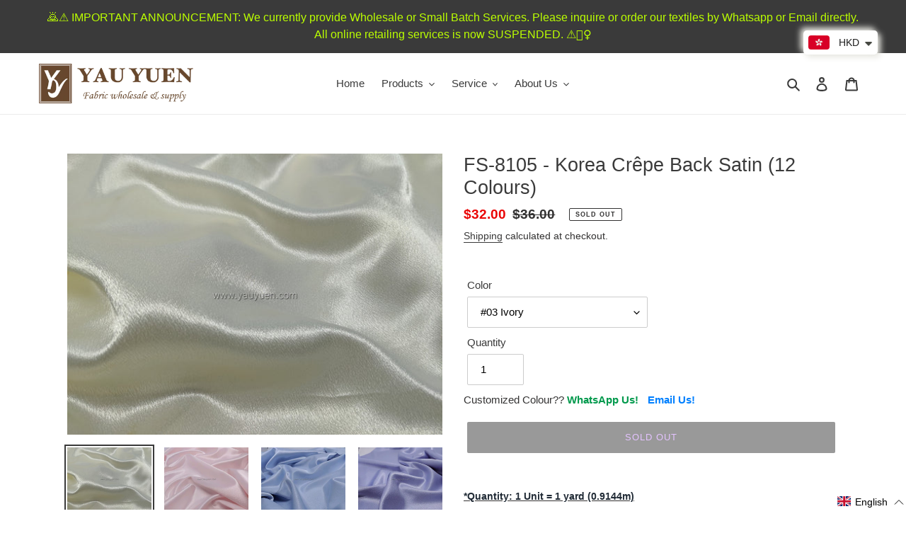

--- FILE ---
content_type: text/html; charset=utf-8
request_url: https://www.yauyuen.com/products/fs-8105-korea-crepe-back-satin-12-colours
body_size: 55735
content:
<!doctype html>
<html class="no-js" lang="en">
<head>
  
  
  <script src="//code.jquery.com/jquery-1.11.3.js"></script>
  
  
  <meta name="google-site-verification" content="2KqNDkcWxu42OD9JktnEVxhW70hHWWlbyhhi8fPI5L8" />
  <meta name="google-site-verification" content="GiSwVikXCS2gGFZlsVJfJtCC2WuqjNVkzNfKHZJy-Rs" />
  <!-- Global site tag (gtag.js) - Google Analytics -->
<script async src="https://www.googletagmanager.com/gtag/js?id=G-JFF5BNFZBE"></script>
<script>
  window.dataLayer = window.dataLayer || [];
  function gtag(){dataLayer.push(arguments);}
  gtag('js', new Date());

  gtag('config', 'G-JFF5BNFZBE');
</script>
  <meta charset="utf-8">
  <meta http-equiv="X-UA-Compatible" content="IE=edge,chrome=1">
  <meta name="viewport" content="width=device-width,initial-scale=1">
  <meta name="theme-color" content="#333232">

  <link rel="preconnect" href="https://cdn.shopify.com" crossorigin>
  <link rel="preconnect" href="https://fonts.shopify.com" crossorigin>
  <link rel="preconnect" href="https://monorail-edge.shopifysvc.com"><link rel="preload" href="//www.yauyuen.com/cdn/shop/t/1/assets/theme.css?v=162504410487062672091654858788" as="style">
  <link rel="preload" as="font" href="" type="font/woff2" crossorigin>
  <link rel="preload" as="font" href="" type="font/woff2" crossorigin>
  <link rel="preload" as="font" href="" type="font/woff2" crossorigin>
  <link rel="preload" href="//www.yauyuen.com/cdn/shop/t/1/assets/theme.js?v=165505721776891082331613620346" as="script">
  <link rel="preload" href="//www.yauyuen.com/cdn/shop/t/1/assets/lazysizes.js?v=63098554868324070131608622912" as="script"><link rel="canonical" href="https://www.yauyuen.com/products/fs-8105-korea-crepe-back-satin-12-colours"><title>FS-8105 - Korea Crêpe Back Satin (12 Colours)
&ndash; Yau Yuen Fabrics &amp; Accessories</title>

<!-- Avada Boost Sales Script -->

      




          
          
          
          
          
          
          
          
          
          <script>
            const AVADA_ENHANCEMENTS = {};
            AVADA_ENHANCEMENTS.contentProtection = false;
            AVADA_ENHANCEMENTS.hideCheckoutButon = false;
            AVADA_ENHANCEMENTS.cartSticky = false;
            AVADA_ENHANCEMENTS.multiplePixelStatus = false;
            AVADA_ENHANCEMENTS.inactiveStatus = false;
            AVADA_ENHANCEMENTS.cartButtonAnimationStatus = false;
            AVADA_ENHANCEMENTS.whatsappStatus = false;
            AVADA_ENHANCEMENTS.messengerStatus = false;
            AVADA_ENHANCEMENTS.livechatStatus = false;
          </script>
































      <script>
        const AVADA_CDT = {};
        AVADA_CDT.template = "product";
        AVADA_CDT.collections = [];
        
          AVADA_CDT.collections.push("240595599531");
        
          AVADA_CDT.collections.push("240688234667");
        
          AVADA_CDT.collections.push("240236691627");
        

        const AVADA_INVQTY = {};
        
          AVADA_INVQTY[37848729190571] = 0;
        
          AVADA_INVQTY[37848729223339] = 0;
        
          AVADA_INVQTY[37848729256107] = 0;
        
          AVADA_INVQTY[37848729288875] = 0;
        
          AVADA_INVQTY[37848729321643] = 0;
        
          AVADA_INVQTY[37848729354411] = 0;
        
          AVADA_INVQTY[37848729387179] = 0;
        
          AVADA_INVQTY[37848729419947] = 0;
        
          AVADA_INVQTY[37848729452715] = 0;
        
          AVADA_INVQTY[37848729485483] = 0;
        
          AVADA_INVQTY[37848729518251] = 0;
        
          AVADA_INVQTY[37848729551019] = 0;
        

        AVADA_CDT.cartitem = 0;
        AVADA_CDT.moneyformat = `<span class=money>\${{amount}}</span>`;
        AVADA_CDT.cartTotalPrice = 0;
        
        AVADA_CDT.selected_variant_id = 37848729190571;
        AVADA_CDT.product = {"id": 6163991986347,"title": "FS-8105 - Korea Crêpe Back Satin (12 Colours)","handle": "fs-8105-korea-crepe-back-satin-12-colours","vendor": "Yau Yuen Fabrics \u0026 Accessories",
            "type": "Satin","tags": ["costume","crafting","evening dress","fruitful","gowns","handbag","shiny","smooth","soft","uniform","光滑","光面","制服","厚重","婚紗","手工藝","手提包","晚禮服","柔軟","表演服","豐厚"],"price": 3200,"price_min": 3200,"price_max": 3200,
            "available": false,"price_varies": false,"compare_at_price": 3600,
            "compare_at_price_min": 3600,"compare_at_price_max": 3600,
            "compare_at_price_varies": false,"variants": [{"id":37848729190571,"title":"#03 Ivory","option1":"#03 Ivory","option2":null,"option3":null,"sku":"FS-8105_03","requires_shipping":true,"taxable":true,"featured_image":{"id":23275692261547,"product_id":6163991986347,"position":1,"created_at":"2020-12-29T12:25:41+08:00","updated_at":"2020-12-29T12:25:41+08:00","alt":null,"width":2016,"height":1512,"src":"\/\/www.yauyuen.com\/cdn\/shop\/products\/8105_02.jpg?v=1609215941","variant_ids":[37848729190571]},"available":false,"name":"FS-8105 - Korea Crêpe Back Satin (12 Colours) - #03 Ivory","public_title":"#03 Ivory","options":["#03 Ivory"],"price":3200,"weight":265,"compare_at_price":3600,"inventory_management":"shopify","barcode":"","featured_media":{"alt":null,"id":15446437331115,"position":1,"preview_image":{"aspect_ratio":1.333,"height":1512,"width":2016,"src":"\/\/www.yauyuen.com\/cdn\/shop\/products\/8105_02.jpg?v=1609215941"}},"requires_selling_plan":false,"selling_plan_allocations":[]},{"id":37848729223339,"title":"#04 Lt. Pink","option1":"#04 Lt. Pink","option2":null,"option3":null,"sku":"FS-8105_04","requires_shipping":true,"taxable":true,"featured_image":{"id":23275692294315,"product_id":6163991986347,"position":2,"created_at":"2020-12-29T12:25:41+08:00","updated_at":"2020-12-29T12:25:41+08:00","alt":null,"width":2016,"height":1512,"src":"\/\/www.yauyuen.com\/cdn\/shop\/products\/8105_04.jpg?v=1609215941","variant_ids":[37848729223339]},"available":false,"name":"FS-8105 - Korea Crêpe Back Satin (12 Colours) - #04 Lt. Pink","public_title":"#04 Lt. Pink","options":["#04 Lt. Pink"],"price":3200,"weight":265,"compare_at_price":3600,"inventory_management":"shopify","barcode":"","featured_media":{"alt":null,"id":15446437363883,"position":2,"preview_image":{"aspect_ratio":1.333,"height":1512,"width":2016,"src":"\/\/www.yauyuen.com\/cdn\/shop\/products\/8105_04.jpg?v=1609215941"}},"requires_selling_plan":false,"selling_plan_allocations":[]},{"id":37848729256107,"title":"#05 Lt. Blue","option1":"#05 Lt. Blue","option2":null,"option3":null,"sku":"FS-8105_05","requires_shipping":true,"taxable":true,"featured_image":{"id":23275692359851,"product_id":6163991986347,"position":3,"created_at":"2020-12-29T12:25:41+08:00","updated_at":"2020-12-29T12:25:41+08:00","alt":null,"width":2016,"height":1512,"src":"\/\/www.yauyuen.com\/cdn\/shop\/products\/8105_05.jpg?v=1609215941","variant_ids":[37848729256107]},"available":false,"name":"FS-8105 - Korea Crêpe Back Satin (12 Colours) - #05 Lt. Blue","public_title":"#05 Lt. Blue","options":["#05 Lt. Blue"],"price":3200,"weight":265,"compare_at_price":3600,"inventory_management":"shopify","barcode":"","featured_media":{"alt":null,"id":15446437396651,"position":3,"preview_image":{"aspect_ratio":1.333,"height":1512,"width":2016,"src":"\/\/www.yauyuen.com\/cdn\/shop\/products\/8105_05.jpg?v=1609215941"}},"requires_selling_plan":false,"selling_plan_allocations":[]},{"id":37848729288875,"title":"#06 Lt. Purple","option1":"#06 Lt. Purple","option2":null,"option3":null,"sku":"FS-8105_06","requires_shipping":true,"taxable":true,"featured_image":{"id":23275692556459,"product_id":6163991986347,"position":4,"created_at":"2020-12-29T12:25:43+08:00","updated_at":"2020-12-29T12:25:43+08:00","alt":null,"width":2016,"height":1512,"src":"\/\/www.yauyuen.com\/cdn\/shop\/products\/8105_06.jpg?v=1609215943","variant_ids":[37848729288875]},"available":false,"name":"FS-8105 - Korea Crêpe Back Satin (12 Colours) - #06 Lt. Purple","public_title":"#06 Lt. Purple","options":["#06 Lt. Purple"],"price":3200,"weight":265,"compare_at_price":3600,"inventory_management":"shopify","barcode":"","featured_media":{"alt":null,"id":15446437429419,"position":4,"preview_image":{"aspect_ratio":1.333,"height":1512,"width":2016,"src":"\/\/www.yauyuen.com\/cdn\/shop\/products\/8105_06.jpg?v=1609215943"}},"requires_selling_plan":false,"selling_plan_allocations":[]},{"id":37848729321643,"title":"#07 Lt. Green","option1":"#07 Lt. Green","option2":null,"option3":null,"sku":"FS-8105_07","requires_shipping":true,"taxable":true,"featured_image":{"id":23275692589227,"product_id":6163991986347,"position":5,"created_at":"2020-12-29T12:25:43+08:00","updated_at":"2020-12-29T12:25:43+08:00","alt":null,"width":2016,"height":1512,"src":"\/\/www.yauyuen.com\/cdn\/shop\/products\/8105_07.jpg?v=1609215943","variant_ids":[37848729321643]},"available":false,"name":"FS-8105 - Korea Crêpe Back Satin (12 Colours) - #07 Lt. Green","public_title":"#07 Lt. Green","options":["#07 Lt. Green"],"price":3200,"weight":265,"compare_at_price":3600,"inventory_management":"shopify","barcode":"","featured_media":{"alt":null,"id":15446437462187,"position":5,"preview_image":{"aspect_ratio":1.333,"height":1512,"width":2016,"src":"\/\/www.yauyuen.com\/cdn\/shop\/products\/8105_07.jpg?v=1609215943"}},"requires_selling_plan":false,"selling_plan_allocations":[]},{"id":37848729354411,"title":"#11 Silver","option1":"#11 Silver","option2":null,"option3":null,"sku":"FS-8105_11","requires_shipping":true,"taxable":true,"featured_image":{"id":23275692490923,"product_id":6163991986347,"position":6,"created_at":"2020-12-29T12:25:42+08:00","updated_at":"2020-12-29T12:25:43+08:00","alt":null,"width":2016,"height":1512,"src":"\/\/www.yauyuen.com\/cdn\/shop\/products\/8105_11.jpg?v=1609215943","variant_ids":[37848729354411]},"available":false,"name":"FS-8105 - Korea Crêpe Back Satin (12 Colours) - #11 Silver","public_title":"#11 Silver","options":["#11 Silver"],"price":3200,"weight":265,"compare_at_price":3600,"inventory_management":"shopify","barcode":"","featured_media":{"alt":null,"id":15446437494955,"position":6,"preview_image":{"aspect_ratio":1.333,"height":1512,"width":2016,"src":"\/\/www.yauyuen.com\/cdn\/shop\/products\/8105_11.jpg?v=1609215943"}},"requires_selling_plan":false,"selling_plan_allocations":[]},{"id":37848729387179,"title":"#14 Brown","option1":"#14 Brown","option2":null,"option3":null,"sku":"FS-8105_14","requires_shipping":true,"taxable":true,"featured_image":{"id":23275692327083,"product_id":6163991986347,"position":7,"created_at":"2020-12-29T12:25:41+08:00","updated_at":"2020-12-29T12:25:43+08:00","alt":null,"width":2016,"height":1512,"src":"\/\/www.yauyuen.com\/cdn\/shop\/products\/8105_14.jpg?v=1609215943","variant_ids":[37848729387179]},"available":false,"name":"FS-8105 - Korea Crêpe Back Satin (12 Colours) - #14 Brown","public_title":"#14 Brown","options":["#14 Brown"],"price":3200,"weight":265,"compare_at_price":3600,"inventory_management":"shopify","barcode":"","featured_media":{"alt":null,"id":15446437527723,"position":7,"preview_image":{"aspect_ratio":1.333,"height":1512,"width":2016,"src":"\/\/www.yauyuen.com\/cdn\/shop\/products\/8105_14.jpg?v=1609215943"}},"requires_selling_plan":false,"selling_plan_allocations":[]},{"id":37848729419947,"title":"#15 Purple","option1":"#15 Purple","option2":null,"option3":null,"sku":"FS-8105_15","requires_shipping":true,"taxable":true,"featured_image":{"id":23275692458155,"product_id":6163991986347,"position":8,"created_at":"2020-12-29T12:25:42+08:00","updated_at":"2020-12-29T12:25:43+08:00","alt":null,"width":2016,"height":1512,"src":"\/\/www.yauyuen.com\/cdn\/shop\/products\/8105_15.jpg?v=1609215943","variant_ids":[37848729419947]},"available":false,"name":"FS-8105 - Korea Crêpe Back Satin (12 Colours) - #15 Purple","public_title":"#15 Purple","options":["#15 Purple"],"price":3200,"weight":265,"compare_at_price":3600,"inventory_management":"shopify","barcode":"","featured_media":{"alt":null,"id":15446437560491,"position":8,"preview_image":{"aspect_ratio":1.333,"height":1512,"width":2016,"src":"\/\/www.yauyuen.com\/cdn\/shop\/products\/8105_15.jpg?v=1609215943"}},"requires_selling_plan":false,"selling_plan_allocations":[]},{"id":37848729452715,"title":"#16 Navy","option1":"#16 Navy","option2":null,"option3":null,"sku":"FS-8105_16","requires_shipping":true,"taxable":true,"featured_image":{"id":23275692654763,"product_id":6163991986347,"position":9,"created_at":"2020-12-29T12:25:43+08:00","updated_at":"2020-12-29T12:25:43+08:00","alt":null,"width":2016,"height":1512,"src":"\/\/www.yauyuen.com\/cdn\/shop\/products\/8105_16.jpg?v=1609215943","variant_ids":[37848729452715]},"available":false,"name":"FS-8105 - Korea Crêpe Back Satin (12 Colours) - #16 Navy","public_title":"#16 Navy","options":["#16 Navy"],"price":3200,"weight":265,"compare_at_price":3600,"inventory_management":"shopify","barcode":"","featured_media":{"alt":null,"id":15446437593259,"position":9,"preview_image":{"aspect_ratio":1.333,"height":1512,"width":2016,"src":"\/\/www.yauyuen.com\/cdn\/shop\/products\/8105_16.jpg?v=1609215943"}},"requires_selling_plan":false,"selling_plan_allocations":[]},{"id":37848729485483,"title":"#18 Maroon","option1":"#18 Maroon","option2":null,"option3":null,"sku":"FS-8105_18","requires_shipping":true,"taxable":true,"featured_image":{"id":23275692425387,"product_id":6163991986347,"position":10,"created_at":"2020-12-29T12:25:42+08:00","updated_at":"2020-12-29T12:25:43+08:00","alt":null,"width":2016,"height":1512,"src":"\/\/www.yauyuen.com\/cdn\/shop\/products\/8105_18.jpg?v=1609215943","variant_ids":[37848729485483]},"available":false,"name":"FS-8105 - Korea Crêpe Back Satin (12 Colours) - #18 Maroon","public_title":"#18 Maroon","options":["#18 Maroon"],"price":3200,"weight":265,"compare_at_price":3600,"inventory_management":"shopify","barcode":"","featured_media":{"alt":null,"id":15446437626027,"position":10,"preview_image":{"aspect_ratio":1.333,"height":1512,"width":2016,"src":"\/\/www.yauyuen.com\/cdn\/shop\/products\/8105_18.jpg?v=1609215943"}},"requires_selling_plan":false,"selling_plan_allocations":[]},{"id":37848729518251,"title":"#19 Butter Yellow","option1":"#19 Butter Yellow","option2":null,"option3":null,"sku":"FS-8105_19","requires_shipping":true,"taxable":true,"featured_image":{"id":23275692523691,"product_id":6163991986347,"position":11,"created_at":"2020-12-29T12:25:42+08:00","updated_at":"2020-12-29T12:25:43+08:00","alt":null,"width":2016,"height":1512,"src":"\/\/www.yauyuen.com\/cdn\/shop\/products\/8105_19.jpg?v=1609215943","variant_ids":[37848729518251]},"available":false,"name":"FS-8105 - Korea Crêpe Back Satin (12 Colours) - #19 Butter Yellow","public_title":"#19 Butter Yellow","options":["#19 Butter Yellow"],"price":3200,"weight":265,"compare_at_price":3600,"inventory_management":"shopify","barcode":"","featured_media":{"alt":null,"id":15446437658795,"position":11,"preview_image":{"aspect_ratio":1.333,"height":1512,"width":2016,"src":"\/\/www.yauyuen.com\/cdn\/shop\/products\/8105_19.jpg?v=1609215943"}},"requires_selling_plan":false,"selling_plan_allocations":[]},{"id":37848729551019,"title":"#20 Blue","option1":"#20 Blue","option2":null,"option3":null,"sku":"FS-8105_20","requires_shipping":true,"taxable":true,"featured_image":{"id":23275692392619,"product_id":6163991986347,"position":12,"created_at":"2020-12-29T12:25:42+08:00","updated_at":"2020-12-29T12:25:43+08:00","alt":null,"width":2016,"height":1512,"src":"\/\/www.yauyuen.com\/cdn\/shop\/products\/8105_20.jpg?v=1609215943","variant_ids":[37848729551019]},"available":false,"name":"FS-8105 - Korea Crêpe Back Satin (12 Colours) - #20 Blue","public_title":"#20 Blue","options":["#20 Blue"],"price":3200,"weight":265,"compare_at_price":3600,"inventory_management":"shopify","barcode":"","featured_media":{"alt":null,"id":15446437691563,"position":12,"preview_image":{"aspect_ratio":1.333,"height":1512,"width":2016,"src":"\/\/www.yauyuen.com\/cdn\/shop\/products\/8105_20.jpg?v=1609215943"}},"requires_selling_plan":false,"selling_plan_allocations":[]}],"featured_image": "\/\/www.yauyuen.com\/cdn\/shop\/products\/8105_02.jpg?v=1609215941","images": ["\/\/www.yauyuen.com\/cdn\/shop\/products\/8105_02.jpg?v=1609215941","\/\/www.yauyuen.com\/cdn\/shop\/products\/8105_04.jpg?v=1609215941","\/\/www.yauyuen.com\/cdn\/shop\/products\/8105_05.jpg?v=1609215941","\/\/www.yauyuen.com\/cdn\/shop\/products\/8105_06.jpg?v=1609215943","\/\/www.yauyuen.com\/cdn\/shop\/products\/8105_07.jpg?v=1609215943","\/\/www.yauyuen.com\/cdn\/shop\/products\/8105_11.jpg?v=1609215943","\/\/www.yauyuen.com\/cdn\/shop\/products\/8105_14.jpg?v=1609215943","\/\/www.yauyuen.com\/cdn\/shop\/products\/8105_15.jpg?v=1609215943","\/\/www.yauyuen.com\/cdn\/shop\/products\/8105_16.jpg?v=1609215943","\/\/www.yauyuen.com\/cdn\/shop\/products\/8105_18.jpg?v=1609215943","\/\/www.yauyuen.com\/cdn\/shop\/products\/8105_19.jpg?v=1609215943","\/\/www.yauyuen.com\/cdn\/shop\/products\/8105_20.jpg?v=1609215943"]
            };
        

        window.AVADA_BADGES = window.AVADA_BADGES || {};
        window.AVADA_BADGES = [];

        window.AVADA_GENERAL_SETTINGS = window.AVADA_GENERAL_SETTINGS || {};
        window.AVADA_GENERAL_SETTINGS = {"countdownHomeInlinePosition":"after","badgeCollectionPosition":".site-footer__hr","countdownCategoryInlinePosition":"after","badgeProductPosition":".product-form__item","badgeHomePosition":".site-footer__hr","badgeCartInlinePosition":"after","countdownHomePosition":".price--listing","countdownInlinePosition":"after","badgeCollectionInlinePosition":"after","badgeInlinePosition":"after","badgeHomeInlinePosition":"after","countdownProductPosition":"form[action='\/cart\/add']","themeDetected":"Debut","countdownCategoryPosition":".price--listing","badgeCartPosition":".cart__footer"};

        window.AVADA_COUNDOWNS = window.AVADA_COUNDOWNS || {};
        window.AVADA_COUNDOWNS = [{},{},{"id":"OUHCzUlCxsdmd6441OGC","numbBgColor":"#ffffff","productIds":[7341487227051],"minutesText":"Minutes","saleCustomHours":"00","collectionPageInlinePosition":"after","numbColor":"#122234","showCountdownTimer":true,"txtDateColor":"#122234","stockTextSize":16,"secondsText":"Seconds","categoryNumbHeight":30,"txtDatePos":"txt_outside_box","showInventoryCountdown":true,"numbBorderRadius":0,"headingSize":30,"collectionPagePosition":"","conditions":{"conditions":[{"operation":"CONTAINS","value":"","type":"TITLE"}],"type":"ALL"},"position":"form[action='\/cart\/add']","daysText":"Days","stockTextBefore":"Only {{stock_qty}} left in stock. Hurry up 🔥 ","inlinePosition":"after","description":"Increase urgency and boost conversions for each product page.","countdownSmartSelector":false,"manualDisplayPlacement":"after","categoryNumberSize":14,"status":true,"txtDateSize":16,"displayType":"MANUAL","categoryUseDefaultSize":true,"numbWidth":60,"priority":0,"categoryNumbWidth":30,"name":"Product Pages","removeBranding":false,"productExcludeIds":[],"numbHeight":60,"hoursText":"Hours","saleDateType":"date-custom","stockTextColor":"#122234","useDefaultSize":true,"shopDomain":"yau-yuen-fabrics-accessories.myshopify.com","countdownTextBottom":"typing ....","headingColor":"#0985C5","saleCustomDays":"30","displayLayout":"square-countdown","createdAt":"2022-08-20T11:26:42.909Z","categoryTxtDateSize":8,"numbBorderWidth":1,"shopId":"8HAZh5GYsGFi71GzHzK5","linkText":"Hurry! sale ends in","categoryTxtDatePos":"txt_outside_box","countdownEndAction":"HIDE_COUNTDOWN","textAlign":"text-center","manualDisplayPosition":"form[action='\/cart\/add']","numbBorderColor":"#cccccc","stockType":"real_stock","saleCustomMinutes":"00","timeUnits":"unit-dhms","saleCustomSeconds":"00"}];

        window.AVADA_INACTIVE_TAB = window.AVADA_INACTIVE_TAB || {};
        window.AVADA_INACTIVE_TAB = null;

        window.AVADA_LIVECHAT = window.AVADA_LIVECHAT || {};
        window.AVADA_LIVECHAT = null;

        window.AVADA_STICKY_ATC = window.AVADA_STICKY_ATC || {};
        window.AVADA_STICKY_ATC = null;

        window.AVADA_ATC_ANIMATION = window.AVADA_ATC_ANIMATION || {};
        window.AVADA_ATC_ANIMATION = null;

        window.AVADA_SP = window.AVADA_SP || {};
        window.AVADA_SP = {"shop":"8HAZh5GYsGFi71GzHzK5","configuration":{"position":"bottom-left","hide_time_ago":false,"smart_hide":false,"smart_hide_time":3,"smart_hide_unit":"days","truncate_product_name":true,"display_duration":5,"first_delay":10,"pops_interval":10,"max_pops_display":20,"show_mobile":true,"mobile_position":"bottom","animation":"fadeInUp","out_animation":"fadeOutDown","with_sound":false,"display_order":"order","only_product_viewing":false,"notice_continuously":false,"custom_css":"","replay":true,"included_urls":"","excluded_urls":"","excluded_product_type":"","countries_all":true,"countries":[],"allow_show":"all","hide_close":true,"close_time":1,"close_time_unit":"days","support_rtl":false},"notifications":{"Y9IVPiV6MYF6WaYx7isJ":{"settings":{"heading_text":"{{first_name}} in {{city}}, {{country}}","heading_font_weight":500,"heading_font_size":12,"content_text":"Purchased {{product_name}}","content_font_weight":800,"content_font_size":13,"background_image":"","background_color":"#FFF","heading_color":"#111","text_color":"#142A47","time_color":"#234342","with_border":false,"border_color":"#333333","border_width":1,"border_radius":20,"image_border_radius":20,"heading_decoration":null,"hover_product_decoration":null,"hover_product_color":"#122234","with_box_shadow":true,"font":"Raleway","language_code":"en","with_static_map":false,"use_dynamic_names":false,"dynamic_names":"","use_flag":false,"popup_custom_link":"","popup_custom_image":"","display_type":"popup","use_counter":false,"counter_color":"#0b4697","counter_unit_color":"#0b4697","counter_unit_plural":"views","counter_unit_single":"view","truncate_product_name":false,"allow_show":"all","included_urls":"","excluded_urls":""},"type":"order","items":[],"source":"shopify\/order"}}};

         window.AVADA_BS_FSB = window.AVADA_BS_FSB || {};
         window.AVADA_BS_FSB = {
          bars: [],
          cart: 0,
          compatible: {
            langify: ''
          }
        };
      </script>
<!-- /Avada Boost Sales Script --><meta name="description" content="*Quantity: 1 Unit = 1 yard (0.9144m); Width: 58/60&quot; Origin: Korea Composition: 100% Polyester Weight: 193gsm Yards per roll: ~50y/roll"><script src="https://unpkg.com/axios/dist/axios.min.js"></script>
  <script>
    const DBURL = "https://app.bitespeed.co/database";
    var indexOfwww = location.hostname.indexOf("www");
    var shopDomainStripped = (indexOfwww === -1 ? "." + location.hostname : location.hostname.substr(indexOfwww + 3));
    function getCookie(name) {
        var value = "; " + document.cookie;
        var parts = value.split("; " + name + "=");
        if (parts.length == 2) return parts.pop().split(";").shift();
    }
    function createRef(){
        let uuid = create_UUID();
        document.cookie = "refb="+uuid+";expires="+ new Date(new Date().setFullYear(new Date().getFullYear() + 10))+ ";domain=" + shopDomainStripped +"; path=/";
        return uuid;
    }
    function createSsid() {
        let uuid = create_UUID();
        document.cookie = "ssid="+uuid+ ";domain=" + shopDomainStripped +"; path=/";
        return uuid;
    }
    function create_UUID(){
        var dt = new Date().getTime();
        var uuid = 'xxxxxxxx-xxxx-4xxx-yxxx-xxxxxxxxxxxx'.replace(/[xy]/g, function(c) {
            var r = (dt + Math.random()*16)%16 | 0;
            dt = Math.floor(dt/16);
            return (c=='x' ? r :(r&0x3|0x8)).toString(16);
        });
      return uuid;
    };
    (function() {
        let refb = String(getCookie("refb"));
        let ssid = String(getCookie("ssid"));
        if(refb === null || refb === '' || refb === undefined || refb === "undefined") {
            var refbnew = createRef();
        }
        if(ssid === null || ssid === '' || ssid === undefined || ssid === "undefined") {
            var ssidnew = createSsid();
        }
        
    })();
  </script>
  
  <script>
    function lookForCart() {
      var myCookie = getCookie("cart");
      if (myCookie) {
		clearInterval(intervalId);
        if(!getCookie(`${myCookie}`)) {
        document.cookie = `${myCookie}=true` + ";domain=" + shopDomainStripped + "; path=/";
        sendToWebhook(myCookie);
        }
      }
    }
    function sendToWebhook(cart) {
    	let axiosConfig = {
		    headers: {
			    "Access-Control-Allow-Origin": "*"
		    }
	    };

    	let url = `${DBURL}/api/shopifyCustomer/create`;
        let refb = getCookie("refb");
        if(refb === null || refb === '' || refb === undefined || refb === "undefined") {
        }
        else {
	    var postData = {
    		  cartToken: cart,
		      id: String(refb),
		      shopifyShopDomain: 'yau-yuen-fabrics-accessories.myshopify.com'
	    };      
    	axios.post(url,postData, axiosConfig)
	      .then((res) => {

    	  })
	      .catch((err) => {
	      	console.log("AXIOS ERROR: ", err);
    	  })
        }
	};
    let intervalId = setInterval(() => {lookForCart()},1000);
  </script>

  <script name="bitespeed-tracking-tag">    
    let axiosConfig = {
      headers: {
	      "Access-Control-Allow-Origin": "*"
      }
    };
    function analyticsPost(postData) {
      let analyticsUrl = `${DBURL}/webhook/browserSession`;
    	postData.shopifyShopDomain = 'yau-yuen-fabrics-accessories.myshopify.com';
     	postData.ref = getCookie("refb");
      	postData.ssid= getCookie("ssid");
      	axios.post(analyticsUrl, postData, axiosConfig)
        	.then((res) => {
	        	return;
        	})
        	.catch((err) => {
        console.log("AXIOS ERROR: ", err);
        })
    }
(function(){
    var bitespeedLayer = {
        cartPollInterval: 2000
    }
    var config = {
        linker: {
            domains: ['shopify.com', 'rechargeapps.com', 'recurringcheckout.com', 'carthook.com', 'checkout.com']
        },
        anonymize_ip: true,
        allow_ad_personalization_signals: true,
        page_title: removePii(document.title),
        page_location: removePii(document.location.href)
    }
    var pageView = function() {
            
    };
    // delay page firing until the page is visible
    if (document.hidden === true) {
        var triggeredPageView = false;
        document.addEventListener('visibilitychange', function() {
            if (!document.hidden && !triggeredPageView) {
                pageView();
                triggeredPageView = true;
            }
        });
    } else {
        pageView()
    }
    var hasLocalStorage = (function() {
        try {
            localStorage.setItem('bitespeed_test_storage', 'test');
            localStorage.removeItem('bitespeed_test_storage');
            return true;
        } catch (ex) {
            return false;
        }
    })();
    bitespeedLayer.ecommerce = {
        'currencyCode' : 'HKD',
        'impressions' : []
    };
    
    
        var product = {"id":6163991986347,"title":"FS-8105 - Korea Crêpe Back Satin (12 Colours)","handle":"fs-8105-korea-crepe-back-satin-12-colours","description":"\u003cp style=\"margin: 0cm 0cm 12.0pt 0cm;\" data-mce-fragment=\"1\" data-mce-style=\"margin: 0cm 0cm 12.0pt 0cm;\"\u003e\u003cstrong data-mce-fragment=\"1\"\u003e\u003cu data-mce-fragment=\"1\"\u003e\u003cspan style=\"font-size: 10.5pt; font-family: 'Segoe UI',sans-serif; color: #212b36;\" data-mce-fragment=\"1\" data-mce-style=\"font-size: 10.5pt; font-family: 'Segoe UI',sans-serif; color: #212b36;\"\u003e*Quantity: 1 Unit = 1 yard (0.9144m)\u003c\/span\u003e\u003c\/u\u003e\u003c\/strong\u003e\u003cspan style=\"font-size: 10.5pt; font-family: 'Segoe UI',sans-serif; color: #212b36;\" data-mce-fragment=\"1\" data-mce-style=\"font-size: 10.5pt; font-family: 'Segoe UI',sans-serif; color: #212b36;\"\u003e\u003c\/span\u003e\u003c\/p\u003e\n\u003cp style=\"margin: 0cm 0cm 12.0pt 0cm;\" data-mce-fragment=\"1\" data-mce-style=\"margin: 0cm 0cm 12.0pt 0cm;\"\u003e \u003c\/p\u003e\n\u003cp\u003e\u003cspan style=\"text-decoration: underline;\" data-mce-style=\"text-decoration: underline;\"\u003e\u003cstrong\u003eWidth\u003c\/strong\u003e\u003c\/span\u003e: 58\/60\"\u003cbr\u003e\u003cspan style=\"text-decoration: underline;\"\u003e\u003cstrong\u003eOrigin\u003c\/strong\u003e\u003c\/span\u003e: Korea\u003cbr\u003e\u003cspan style=\"text-decoration: underline;\"\u003e\u003cstrong\u003eComposition\u003c\/strong\u003e\u003c\/span\u003e: 100% Polyester\u003cbr\u003e\u003cspan style=\"text-decoration: underline;\"\u003e\u003cstrong\u003eWeight\u003c\/strong\u003e\u003c\/span\u003e: 193gsm\u003cbr\u003e\u003cspan style=\"text-decoration: underline;\"\u003e\u003cstrong\u003eYards per roll\u003c\/strong\u003e\u003c\/span\u003e: ~50y\/roll\u003c\/p\u003e\n\u003cp\u003e\u003cem\u003e\u003cspan style=\"text-decoration: underline;\"\u003e\u003cstrong\u003eDescription\u003c\/strong\u003e\u003c\/span\u003e:\u003c\/em\u003e\u003cbr\u003e\u003cem\u003eOur heaviest back crepe satin weighted in 193gsm.\u003c\/em\u003e\u003cbr data-mce-fragment=\"1\"\u003e\u003cem\u003eSoft, smooth on surface, and rich in handle.\u003c\/em\u003e\u003cbr data-mce-fragment=\"1\"\u003e\u003cem\u003eWith its shiny appearance, it is best suitable for making evening dresses, performing costumes and handbags.\u003c\/em\u003e\u003cbr\u003e\u003c\/p\u003e\n\u003cp\u003e\u003cspan style=\"text-decoration: underline;\"\u003e\u003cstrong\u003eColour\u003c\/strong\u003e\u003c\/span\u003e:\u003cbr\u003e#03 Ivory, #04 Lt. Pink, #05 Lt. Blue, #06 Lt. Purple, #07 Lt. Green, #11 Silver, #14 Brown, #15 Purple, #16 Navy, #18 Maroon, #19 Butter Yellow, #20 Blue \u003c\/p\u003e\n\u003cp\u003e \u003c\/p\u003e\n\u003cp\u003e* Image disclaimer: Please note \u003cu\u003eALL\u003c\/u\u003e images are as close to the real product as possible. \u003cbr\u003e Due to the different display settings, computers, browsers and mobile devices read colours a bit differently.\u003c\/p\u003e","published_at":"2020-12-29T12:28:05+08:00","created_at":"2020-12-29T12:25:36+08:00","vendor":"Yau Yuen Fabrics \u0026 Accessories","type":"Satin","tags":["costume","crafting","evening dress","fruitful","gowns","handbag","shiny","smooth","soft","uniform","光滑","光面","制服","厚重","婚紗","手工藝","手提包","晚禮服","柔軟","表演服","豐厚"],"price":3200,"price_min":3200,"price_max":3200,"available":false,"price_varies":false,"compare_at_price":3600,"compare_at_price_min":3600,"compare_at_price_max":3600,"compare_at_price_varies":false,"variants":[{"id":37848729190571,"title":"#03 Ivory","option1":"#03 Ivory","option2":null,"option3":null,"sku":"FS-8105_03","requires_shipping":true,"taxable":true,"featured_image":{"id":23275692261547,"product_id":6163991986347,"position":1,"created_at":"2020-12-29T12:25:41+08:00","updated_at":"2020-12-29T12:25:41+08:00","alt":null,"width":2016,"height":1512,"src":"\/\/www.yauyuen.com\/cdn\/shop\/products\/8105_02.jpg?v=1609215941","variant_ids":[37848729190571]},"available":false,"name":"FS-8105 - Korea Crêpe Back Satin (12 Colours) - #03 Ivory","public_title":"#03 Ivory","options":["#03 Ivory"],"price":3200,"weight":265,"compare_at_price":3600,"inventory_management":"shopify","barcode":"","featured_media":{"alt":null,"id":15446437331115,"position":1,"preview_image":{"aspect_ratio":1.333,"height":1512,"width":2016,"src":"\/\/www.yauyuen.com\/cdn\/shop\/products\/8105_02.jpg?v=1609215941"}},"requires_selling_plan":false,"selling_plan_allocations":[]},{"id":37848729223339,"title":"#04 Lt. Pink","option1":"#04 Lt. Pink","option2":null,"option3":null,"sku":"FS-8105_04","requires_shipping":true,"taxable":true,"featured_image":{"id":23275692294315,"product_id":6163991986347,"position":2,"created_at":"2020-12-29T12:25:41+08:00","updated_at":"2020-12-29T12:25:41+08:00","alt":null,"width":2016,"height":1512,"src":"\/\/www.yauyuen.com\/cdn\/shop\/products\/8105_04.jpg?v=1609215941","variant_ids":[37848729223339]},"available":false,"name":"FS-8105 - Korea Crêpe Back Satin (12 Colours) - #04 Lt. Pink","public_title":"#04 Lt. Pink","options":["#04 Lt. Pink"],"price":3200,"weight":265,"compare_at_price":3600,"inventory_management":"shopify","barcode":"","featured_media":{"alt":null,"id":15446437363883,"position":2,"preview_image":{"aspect_ratio":1.333,"height":1512,"width":2016,"src":"\/\/www.yauyuen.com\/cdn\/shop\/products\/8105_04.jpg?v=1609215941"}},"requires_selling_plan":false,"selling_plan_allocations":[]},{"id":37848729256107,"title":"#05 Lt. Blue","option1":"#05 Lt. Blue","option2":null,"option3":null,"sku":"FS-8105_05","requires_shipping":true,"taxable":true,"featured_image":{"id":23275692359851,"product_id":6163991986347,"position":3,"created_at":"2020-12-29T12:25:41+08:00","updated_at":"2020-12-29T12:25:41+08:00","alt":null,"width":2016,"height":1512,"src":"\/\/www.yauyuen.com\/cdn\/shop\/products\/8105_05.jpg?v=1609215941","variant_ids":[37848729256107]},"available":false,"name":"FS-8105 - Korea Crêpe Back Satin (12 Colours) - #05 Lt. Blue","public_title":"#05 Lt. Blue","options":["#05 Lt. Blue"],"price":3200,"weight":265,"compare_at_price":3600,"inventory_management":"shopify","barcode":"","featured_media":{"alt":null,"id":15446437396651,"position":3,"preview_image":{"aspect_ratio":1.333,"height":1512,"width":2016,"src":"\/\/www.yauyuen.com\/cdn\/shop\/products\/8105_05.jpg?v=1609215941"}},"requires_selling_plan":false,"selling_plan_allocations":[]},{"id":37848729288875,"title":"#06 Lt. Purple","option1":"#06 Lt. Purple","option2":null,"option3":null,"sku":"FS-8105_06","requires_shipping":true,"taxable":true,"featured_image":{"id":23275692556459,"product_id":6163991986347,"position":4,"created_at":"2020-12-29T12:25:43+08:00","updated_at":"2020-12-29T12:25:43+08:00","alt":null,"width":2016,"height":1512,"src":"\/\/www.yauyuen.com\/cdn\/shop\/products\/8105_06.jpg?v=1609215943","variant_ids":[37848729288875]},"available":false,"name":"FS-8105 - Korea Crêpe Back Satin (12 Colours) - #06 Lt. Purple","public_title":"#06 Lt. Purple","options":["#06 Lt. Purple"],"price":3200,"weight":265,"compare_at_price":3600,"inventory_management":"shopify","barcode":"","featured_media":{"alt":null,"id":15446437429419,"position":4,"preview_image":{"aspect_ratio":1.333,"height":1512,"width":2016,"src":"\/\/www.yauyuen.com\/cdn\/shop\/products\/8105_06.jpg?v=1609215943"}},"requires_selling_plan":false,"selling_plan_allocations":[]},{"id":37848729321643,"title":"#07 Lt. Green","option1":"#07 Lt. Green","option2":null,"option3":null,"sku":"FS-8105_07","requires_shipping":true,"taxable":true,"featured_image":{"id":23275692589227,"product_id":6163991986347,"position":5,"created_at":"2020-12-29T12:25:43+08:00","updated_at":"2020-12-29T12:25:43+08:00","alt":null,"width":2016,"height":1512,"src":"\/\/www.yauyuen.com\/cdn\/shop\/products\/8105_07.jpg?v=1609215943","variant_ids":[37848729321643]},"available":false,"name":"FS-8105 - Korea Crêpe Back Satin (12 Colours) - #07 Lt. Green","public_title":"#07 Lt. Green","options":["#07 Lt. Green"],"price":3200,"weight":265,"compare_at_price":3600,"inventory_management":"shopify","barcode":"","featured_media":{"alt":null,"id":15446437462187,"position":5,"preview_image":{"aspect_ratio":1.333,"height":1512,"width":2016,"src":"\/\/www.yauyuen.com\/cdn\/shop\/products\/8105_07.jpg?v=1609215943"}},"requires_selling_plan":false,"selling_plan_allocations":[]},{"id":37848729354411,"title":"#11 Silver","option1":"#11 Silver","option2":null,"option3":null,"sku":"FS-8105_11","requires_shipping":true,"taxable":true,"featured_image":{"id":23275692490923,"product_id":6163991986347,"position":6,"created_at":"2020-12-29T12:25:42+08:00","updated_at":"2020-12-29T12:25:43+08:00","alt":null,"width":2016,"height":1512,"src":"\/\/www.yauyuen.com\/cdn\/shop\/products\/8105_11.jpg?v=1609215943","variant_ids":[37848729354411]},"available":false,"name":"FS-8105 - Korea Crêpe Back Satin (12 Colours) - #11 Silver","public_title":"#11 Silver","options":["#11 Silver"],"price":3200,"weight":265,"compare_at_price":3600,"inventory_management":"shopify","barcode":"","featured_media":{"alt":null,"id":15446437494955,"position":6,"preview_image":{"aspect_ratio":1.333,"height":1512,"width":2016,"src":"\/\/www.yauyuen.com\/cdn\/shop\/products\/8105_11.jpg?v=1609215943"}},"requires_selling_plan":false,"selling_plan_allocations":[]},{"id":37848729387179,"title":"#14 Brown","option1":"#14 Brown","option2":null,"option3":null,"sku":"FS-8105_14","requires_shipping":true,"taxable":true,"featured_image":{"id":23275692327083,"product_id":6163991986347,"position":7,"created_at":"2020-12-29T12:25:41+08:00","updated_at":"2020-12-29T12:25:43+08:00","alt":null,"width":2016,"height":1512,"src":"\/\/www.yauyuen.com\/cdn\/shop\/products\/8105_14.jpg?v=1609215943","variant_ids":[37848729387179]},"available":false,"name":"FS-8105 - Korea Crêpe Back Satin (12 Colours) - #14 Brown","public_title":"#14 Brown","options":["#14 Brown"],"price":3200,"weight":265,"compare_at_price":3600,"inventory_management":"shopify","barcode":"","featured_media":{"alt":null,"id":15446437527723,"position":7,"preview_image":{"aspect_ratio":1.333,"height":1512,"width":2016,"src":"\/\/www.yauyuen.com\/cdn\/shop\/products\/8105_14.jpg?v=1609215943"}},"requires_selling_plan":false,"selling_plan_allocations":[]},{"id":37848729419947,"title":"#15 Purple","option1":"#15 Purple","option2":null,"option3":null,"sku":"FS-8105_15","requires_shipping":true,"taxable":true,"featured_image":{"id":23275692458155,"product_id":6163991986347,"position":8,"created_at":"2020-12-29T12:25:42+08:00","updated_at":"2020-12-29T12:25:43+08:00","alt":null,"width":2016,"height":1512,"src":"\/\/www.yauyuen.com\/cdn\/shop\/products\/8105_15.jpg?v=1609215943","variant_ids":[37848729419947]},"available":false,"name":"FS-8105 - Korea Crêpe Back Satin (12 Colours) - #15 Purple","public_title":"#15 Purple","options":["#15 Purple"],"price":3200,"weight":265,"compare_at_price":3600,"inventory_management":"shopify","barcode":"","featured_media":{"alt":null,"id":15446437560491,"position":8,"preview_image":{"aspect_ratio":1.333,"height":1512,"width":2016,"src":"\/\/www.yauyuen.com\/cdn\/shop\/products\/8105_15.jpg?v=1609215943"}},"requires_selling_plan":false,"selling_plan_allocations":[]},{"id":37848729452715,"title":"#16 Navy","option1":"#16 Navy","option2":null,"option3":null,"sku":"FS-8105_16","requires_shipping":true,"taxable":true,"featured_image":{"id":23275692654763,"product_id":6163991986347,"position":9,"created_at":"2020-12-29T12:25:43+08:00","updated_at":"2020-12-29T12:25:43+08:00","alt":null,"width":2016,"height":1512,"src":"\/\/www.yauyuen.com\/cdn\/shop\/products\/8105_16.jpg?v=1609215943","variant_ids":[37848729452715]},"available":false,"name":"FS-8105 - Korea Crêpe Back Satin (12 Colours) - #16 Navy","public_title":"#16 Navy","options":["#16 Navy"],"price":3200,"weight":265,"compare_at_price":3600,"inventory_management":"shopify","barcode":"","featured_media":{"alt":null,"id":15446437593259,"position":9,"preview_image":{"aspect_ratio":1.333,"height":1512,"width":2016,"src":"\/\/www.yauyuen.com\/cdn\/shop\/products\/8105_16.jpg?v=1609215943"}},"requires_selling_plan":false,"selling_plan_allocations":[]},{"id":37848729485483,"title":"#18 Maroon","option1":"#18 Maroon","option2":null,"option3":null,"sku":"FS-8105_18","requires_shipping":true,"taxable":true,"featured_image":{"id":23275692425387,"product_id":6163991986347,"position":10,"created_at":"2020-12-29T12:25:42+08:00","updated_at":"2020-12-29T12:25:43+08:00","alt":null,"width":2016,"height":1512,"src":"\/\/www.yauyuen.com\/cdn\/shop\/products\/8105_18.jpg?v=1609215943","variant_ids":[37848729485483]},"available":false,"name":"FS-8105 - Korea Crêpe Back Satin (12 Colours) - #18 Maroon","public_title":"#18 Maroon","options":["#18 Maroon"],"price":3200,"weight":265,"compare_at_price":3600,"inventory_management":"shopify","barcode":"","featured_media":{"alt":null,"id":15446437626027,"position":10,"preview_image":{"aspect_ratio":1.333,"height":1512,"width":2016,"src":"\/\/www.yauyuen.com\/cdn\/shop\/products\/8105_18.jpg?v=1609215943"}},"requires_selling_plan":false,"selling_plan_allocations":[]},{"id":37848729518251,"title":"#19 Butter Yellow","option1":"#19 Butter Yellow","option2":null,"option3":null,"sku":"FS-8105_19","requires_shipping":true,"taxable":true,"featured_image":{"id":23275692523691,"product_id":6163991986347,"position":11,"created_at":"2020-12-29T12:25:42+08:00","updated_at":"2020-12-29T12:25:43+08:00","alt":null,"width":2016,"height":1512,"src":"\/\/www.yauyuen.com\/cdn\/shop\/products\/8105_19.jpg?v=1609215943","variant_ids":[37848729518251]},"available":false,"name":"FS-8105 - Korea Crêpe Back Satin (12 Colours) - #19 Butter Yellow","public_title":"#19 Butter Yellow","options":["#19 Butter Yellow"],"price":3200,"weight":265,"compare_at_price":3600,"inventory_management":"shopify","barcode":"","featured_media":{"alt":null,"id":15446437658795,"position":11,"preview_image":{"aspect_ratio":1.333,"height":1512,"width":2016,"src":"\/\/www.yauyuen.com\/cdn\/shop\/products\/8105_19.jpg?v=1609215943"}},"requires_selling_plan":false,"selling_plan_allocations":[]},{"id":37848729551019,"title":"#20 Blue","option1":"#20 Blue","option2":null,"option3":null,"sku":"FS-8105_20","requires_shipping":true,"taxable":true,"featured_image":{"id":23275692392619,"product_id":6163991986347,"position":12,"created_at":"2020-12-29T12:25:42+08:00","updated_at":"2020-12-29T12:25:43+08:00","alt":null,"width":2016,"height":1512,"src":"\/\/www.yauyuen.com\/cdn\/shop\/products\/8105_20.jpg?v=1609215943","variant_ids":[37848729551019]},"available":false,"name":"FS-8105 - Korea Crêpe Back Satin (12 Colours) - #20 Blue","public_title":"#20 Blue","options":["#20 Blue"],"price":3200,"weight":265,"compare_at_price":3600,"inventory_management":"shopify","barcode":"","featured_media":{"alt":null,"id":15446437691563,"position":12,"preview_image":{"aspect_ratio":1.333,"height":1512,"width":2016,"src":"\/\/www.yauyuen.com\/cdn\/shop\/products\/8105_20.jpg?v=1609215943"}},"requires_selling_plan":false,"selling_plan_allocations":[]}],"images":["\/\/www.yauyuen.com\/cdn\/shop\/products\/8105_02.jpg?v=1609215941","\/\/www.yauyuen.com\/cdn\/shop\/products\/8105_04.jpg?v=1609215941","\/\/www.yauyuen.com\/cdn\/shop\/products\/8105_05.jpg?v=1609215941","\/\/www.yauyuen.com\/cdn\/shop\/products\/8105_06.jpg?v=1609215943","\/\/www.yauyuen.com\/cdn\/shop\/products\/8105_07.jpg?v=1609215943","\/\/www.yauyuen.com\/cdn\/shop\/products\/8105_11.jpg?v=1609215943","\/\/www.yauyuen.com\/cdn\/shop\/products\/8105_14.jpg?v=1609215943","\/\/www.yauyuen.com\/cdn\/shop\/products\/8105_15.jpg?v=1609215943","\/\/www.yauyuen.com\/cdn\/shop\/products\/8105_16.jpg?v=1609215943","\/\/www.yauyuen.com\/cdn\/shop\/products\/8105_18.jpg?v=1609215943","\/\/www.yauyuen.com\/cdn\/shop\/products\/8105_19.jpg?v=1609215943","\/\/www.yauyuen.com\/cdn\/shop\/products\/8105_20.jpg?v=1609215943"],"featured_image":"\/\/www.yauyuen.com\/cdn\/shop\/products\/8105_02.jpg?v=1609215941","options":["Color"],"media":[{"alt":null,"id":15446437331115,"position":1,"preview_image":{"aspect_ratio":1.333,"height":1512,"width":2016,"src":"\/\/www.yauyuen.com\/cdn\/shop\/products\/8105_02.jpg?v=1609215941"},"aspect_ratio":1.333,"height":1512,"media_type":"image","src":"\/\/www.yauyuen.com\/cdn\/shop\/products\/8105_02.jpg?v=1609215941","width":2016},{"alt":null,"id":15446437363883,"position":2,"preview_image":{"aspect_ratio":1.333,"height":1512,"width":2016,"src":"\/\/www.yauyuen.com\/cdn\/shop\/products\/8105_04.jpg?v=1609215941"},"aspect_ratio":1.333,"height":1512,"media_type":"image","src":"\/\/www.yauyuen.com\/cdn\/shop\/products\/8105_04.jpg?v=1609215941","width":2016},{"alt":null,"id":15446437396651,"position":3,"preview_image":{"aspect_ratio":1.333,"height":1512,"width":2016,"src":"\/\/www.yauyuen.com\/cdn\/shop\/products\/8105_05.jpg?v=1609215941"},"aspect_ratio":1.333,"height":1512,"media_type":"image","src":"\/\/www.yauyuen.com\/cdn\/shop\/products\/8105_05.jpg?v=1609215941","width":2016},{"alt":null,"id":15446437429419,"position":4,"preview_image":{"aspect_ratio":1.333,"height":1512,"width":2016,"src":"\/\/www.yauyuen.com\/cdn\/shop\/products\/8105_06.jpg?v=1609215943"},"aspect_ratio":1.333,"height":1512,"media_type":"image","src":"\/\/www.yauyuen.com\/cdn\/shop\/products\/8105_06.jpg?v=1609215943","width":2016},{"alt":null,"id":15446437462187,"position":5,"preview_image":{"aspect_ratio":1.333,"height":1512,"width":2016,"src":"\/\/www.yauyuen.com\/cdn\/shop\/products\/8105_07.jpg?v=1609215943"},"aspect_ratio":1.333,"height":1512,"media_type":"image","src":"\/\/www.yauyuen.com\/cdn\/shop\/products\/8105_07.jpg?v=1609215943","width":2016},{"alt":null,"id":15446437494955,"position":6,"preview_image":{"aspect_ratio":1.333,"height":1512,"width":2016,"src":"\/\/www.yauyuen.com\/cdn\/shop\/products\/8105_11.jpg?v=1609215943"},"aspect_ratio":1.333,"height":1512,"media_type":"image","src":"\/\/www.yauyuen.com\/cdn\/shop\/products\/8105_11.jpg?v=1609215943","width":2016},{"alt":null,"id":15446437527723,"position":7,"preview_image":{"aspect_ratio":1.333,"height":1512,"width":2016,"src":"\/\/www.yauyuen.com\/cdn\/shop\/products\/8105_14.jpg?v=1609215943"},"aspect_ratio":1.333,"height":1512,"media_type":"image","src":"\/\/www.yauyuen.com\/cdn\/shop\/products\/8105_14.jpg?v=1609215943","width":2016},{"alt":null,"id":15446437560491,"position":8,"preview_image":{"aspect_ratio":1.333,"height":1512,"width":2016,"src":"\/\/www.yauyuen.com\/cdn\/shop\/products\/8105_15.jpg?v=1609215943"},"aspect_ratio":1.333,"height":1512,"media_type":"image","src":"\/\/www.yauyuen.com\/cdn\/shop\/products\/8105_15.jpg?v=1609215943","width":2016},{"alt":null,"id":15446437593259,"position":9,"preview_image":{"aspect_ratio":1.333,"height":1512,"width":2016,"src":"\/\/www.yauyuen.com\/cdn\/shop\/products\/8105_16.jpg?v=1609215943"},"aspect_ratio":1.333,"height":1512,"media_type":"image","src":"\/\/www.yauyuen.com\/cdn\/shop\/products\/8105_16.jpg?v=1609215943","width":2016},{"alt":null,"id":15446437626027,"position":10,"preview_image":{"aspect_ratio":1.333,"height":1512,"width":2016,"src":"\/\/www.yauyuen.com\/cdn\/shop\/products\/8105_18.jpg?v=1609215943"},"aspect_ratio":1.333,"height":1512,"media_type":"image","src":"\/\/www.yauyuen.com\/cdn\/shop\/products\/8105_18.jpg?v=1609215943","width":2016},{"alt":null,"id":15446437658795,"position":11,"preview_image":{"aspect_ratio":1.333,"height":1512,"width":2016,"src":"\/\/www.yauyuen.com\/cdn\/shop\/products\/8105_19.jpg?v=1609215943"},"aspect_ratio":1.333,"height":1512,"media_type":"image","src":"\/\/www.yauyuen.com\/cdn\/shop\/products\/8105_19.jpg?v=1609215943","width":2016},{"alt":null,"id":15446437691563,"position":12,"preview_image":{"aspect_ratio":1.333,"height":1512,"width":2016,"src":"\/\/www.yauyuen.com\/cdn\/shop\/products\/8105_20.jpg?v=1609215943"},"aspect_ratio":1.333,"height":1512,"media_type":"image","src":"\/\/www.yauyuen.com\/cdn\/shop\/products\/8105_20.jpg?v=1609215943","width":2016}],"requires_selling_plan":false,"selling_plan_groups":[],"content":"\u003cp style=\"margin: 0cm 0cm 12.0pt 0cm;\" data-mce-fragment=\"1\" data-mce-style=\"margin: 0cm 0cm 12.0pt 0cm;\"\u003e\u003cstrong data-mce-fragment=\"1\"\u003e\u003cu data-mce-fragment=\"1\"\u003e\u003cspan style=\"font-size: 10.5pt; font-family: 'Segoe UI',sans-serif; color: #212b36;\" data-mce-fragment=\"1\" data-mce-style=\"font-size: 10.5pt; font-family: 'Segoe UI',sans-serif; color: #212b36;\"\u003e*Quantity: 1 Unit = 1 yard (0.9144m)\u003c\/span\u003e\u003c\/u\u003e\u003c\/strong\u003e\u003cspan style=\"font-size: 10.5pt; font-family: 'Segoe UI',sans-serif; color: #212b36;\" data-mce-fragment=\"1\" data-mce-style=\"font-size: 10.5pt; font-family: 'Segoe UI',sans-serif; color: #212b36;\"\u003e\u003c\/span\u003e\u003c\/p\u003e\n\u003cp style=\"margin: 0cm 0cm 12.0pt 0cm;\" data-mce-fragment=\"1\" data-mce-style=\"margin: 0cm 0cm 12.0pt 0cm;\"\u003e \u003c\/p\u003e\n\u003cp\u003e\u003cspan style=\"text-decoration: underline;\" data-mce-style=\"text-decoration: underline;\"\u003e\u003cstrong\u003eWidth\u003c\/strong\u003e\u003c\/span\u003e: 58\/60\"\u003cbr\u003e\u003cspan style=\"text-decoration: underline;\"\u003e\u003cstrong\u003eOrigin\u003c\/strong\u003e\u003c\/span\u003e: Korea\u003cbr\u003e\u003cspan style=\"text-decoration: underline;\"\u003e\u003cstrong\u003eComposition\u003c\/strong\u003e\u003c\/span\u003e: 100% Polyester\u003cbr\u003e\u003cspan style=\"text-decoration: underline;\"\u003e\u003cstrong\u003eWeight\u003c\/strong\u003e\u003c\/span\u003e: 193gsm\u003cbr\u003e\u003cspan style=\"text-decoration: underline;\"\u003e\u003cstrong\u003eYards per roll\u003c\/strong\u003e\u003c\/span\u003e: ~50y\/roll\u003c\/p\u003e\n\u003cp\u003e\u003cem\u003e\u003cspan style=\"text-decoration: underline;\"\u003e\u003cstrong\u003eDescription\u003c\/strong\u003e\u003c\/span\u003e:\u003c\/em\u003e\u003cbr\u003e\u003cem\u003eOur heaviest back crepe satin weighted in 193gsm.\u003c\/em\u003e\u003cbr data-mce-fragment=\"1\"\u003e\u003cem\u003eSoft, smooth on surface, and rich in handle.\u003c\/em\u003e\u003cbr data-mce-fragment=\"1\"\u003e\u003cem\u003eWith its shiny appearance, it is best suitable for making evening dresses, performing costumes and handbags.\u003c\/em\u003e\u003cbr\u003e\u003c\/p\u003e\n\u003cp\u003e\u003cspan style=\"text-decoration: underline;\"\u003e\u003cstrong\u003eColour\u003c\/strong\u003e\u003c\/span\u003e:\u003cbr\u003e#03 Ivory, #04 Lt. Pink, #05 Lt. Blue, #06 Lt. Purple, #07 Lt. Green, #11 Silver, #14 Brown, #15 Purple, #16 Navy, #18 Maroon, #19 Butter Yellow, #20 Blue \u003c\/p\u003e\n\u003cp\u003e \u003c\/p\u003e\n\u003cp\u003e* Image disclaimer: Please note \u003cu\u003eALL\u003c\/u\u003e images are as close to the real product as possible. \u003cbr\u003e Due to the different display settings, computers, browsers and mobile devices read colours a bit differently.\u003c\/p\u003e"};
        if (product && !product.error) {
            bitespeedLayer.ecommerce.detail = {products: []}
            bitespeedLayer.ecommerce.detail.products.push({
                id: product.id,
                name: product.title,
                price: (product.price/100).toFixed(0),
                brand: product.vendor,
                category: product.type,
                variants: product.variants.map(function(variant) { return { id: variant.id, sku : variant.sku } }),
                quantity: 1, 
                handle: product.handle
            });
        }
    
    bitespeedLayer.ecommerce.impressions = getUniqueProducts(bitespeedLayer.ecommerce.impressions);
    function getUniqueProducts(array){
        var u = {}, a = [];
        for(var i = 0, l = array.length; i < l; ++i){
            if(u.hasOwnProperty(array[i].id)) {
                continue;
            }
            a.push(array[i]);
            u[array[i].id] = 1;
        }
        return a;
    };
    var loadScript = function(url, callback){
        var script = document.createElement("script")
        script.type = "text/javascript";
        if (script.readyState){  /* IE */
            script.onreadystatechange = function(){
                if (script.readyState == "loaded" ||
                        script.readyState == "complete"){
                    script.onreadystatechange = null;
                    callback();
                }
            };
        } else {  /* Others */
            script.onload = function(){
                callback();
            };
        }
        script.src = url;
        document.getElementsByTagName("head")[0].appendChild(script);
    }
var ldTracker = function(jQuery){
    jQuery(document).ready(function(){
        if(bitespeedLayer && bitespeedLayer.ecommerce){
            /* run list, product, and clientID scripts everywhere */
            listViewScript();
            productPageScript();
        }
    })
    function listViewScript(){
        if (!bitespeedLayer.ecommerce.impressions || !bitespeedLayer.ecommerce.impressions.length) return;
        window.setTimeout(function(){
            var postData = {
            "at" : new Date(),
            "type" : "productListViewed",
              "event" : {
                    list_id: bitespeedLayer.ecommerce.impressions[0].list,
                    products: bitespeedLayer.ecommerce.impressions
              }
                };
                analyticsPost(postData);
        },500) /* wait for pageview to fire first */
        /* product list clicks */
        jQuery('a')
            .filter(function(){ return this.href.indexOf('/products') !== -1}) /* only add event to products */
            .click(function(ev){
                ev.preventDefault();
                var self = this;
                var clickedProductDetails = bitespeedLayer.ecommerce.impressions.filter(function(product){
                    var linkSplit = self.href.split('/products/')
                    var productLink = linkSplit && linkSplit[1]
                    return productLink == product.handle
                })[0];
                if (clickedProductDetails) {
                    /* only wait 1 second before redirecting */
                    self.timeout = window.setTimeout(function(){
                        document.location = self.href;
                    },1500)
                    if(hasLocalStorage)
                        localStorage.list = location.pathname;
                    clickedProductDetails.list_name = location.pathname
                        clickedProductDetails.list_id = location.pathname                 
                        var postData = {
                              "at" : new Date(),
                           "type" : "productClicked",
              "event" : clickedProductDetails
                        }
                analyticsPost(postData);
                }
                else document.location = self.href;
            })
    }
    async function productPageScript(){
        var product = bitespeedLayer.ecommerce.detail
            && bitespeedLayer.ecommerce.detail.products
            && bitespeedLayer.ecommerce.detail.products[0]
        if (product) {
            if(hasLocalStorage) product.list_name = localStorage.list   
                if(hasLocalStorage) product.list_id = localStorage.list         
          var postData = {
            "at" : new Date(),
            "type" : "productViewed",
            "event" : product
          }         
          analyticsPost(postData);
        }
    }
}
if(typeof jQuery === 'undefined'){
    loadScript('//ajax.googleapis.com/ajax/libs/jquery/1.9.1/jquery.min.js', function(){
        jQuery191 = jQuery.noConflict(true);
        ldTracker(jQuery191);
        });
    } else {
        ldTracker(jQuery);
    }
    function removePii(string) {
        var piiRegex = {
            "email": /[s&amp;/,=]([a-zA-Z0-9_.+-]+(@|%40)[a-zA-Z0-9-]+.[a-zA-Z0-9-.]+)($|[s&amp;/,])/,
            "postcode": /[s&amp;/,=]([A-Z]{1,2}[0-9][0-9A-Z]?(s|%20)[0-9][A-Z]{2})($|[s&amp;/,])/,
        };
        var dlRemoved = string;
        for (key in piiRegex) {
            dlRemoved = dlRemoved.replace(piiRegex[key], 'REMOVED');
        }
        return dlRemoved;
    }
})()
</script><!-- /snippets/social-meta-tags.liquid -->




<meta property="og:site_name" content="Yau Yuen Fabrics &amp; Accessories">
<meta property="og:url" content="https://www.yauyuen.com/products/fs-8105-korea-crepe-back-satin-12-colours">
<meta property="og:title" content="FS-8105 - Korea Crêpe Back Satin (12 Colours)">
<meta property="og:type" content="product">
<meta property="og:description" content="*Quantity: 1 Unit = 1 yard (0.9144m); Width: 58/60&quot; Origin: Korea Composition: 100% Polyester Weight: 193gsm Yards per roll: ~50y/roll">

  <meta property="og:price:amount" content="32.00">
  <meta property="og:price:currency" content="HKD">

<meta property="og:image" content="http://www.yauyuen.com/cdn/shop/products/8105_02_1200x1200.jpg?v=1609215941"><meta property="og:image" content="http://www.yauyuen.com/cdn/shop/products/8105_04_1200x1200.jpg?v=1609215941"><meta property="og:image" content="http://www.yauyuen.com/cdn/shop/products/8105_05_1200x1200.jpg?v=1609215941">
<meta property="og:image:secure_url" content="https://www.yauyuen.com/cdn/shop/products/8105_02_1200x1200.jpg?v=1609215941"><meta property="og:image:secure_url" content="https://www.yauyuen.com/cdn/shop/products/8105_04_1200x1200.jpg?v=1609215941"><meta property="og:image:secure_url" content="https://www.yauyuen.com/cdn/shop/products/8105_05_1200x1200.jpg?v=1609215941">


<meta name="twitter:card" content="summary_large_image">
<meta name="twitter:title" content="FS-8105 - Korea Crêpe Back Satin (12 Colours)">
<meta name="twitter:description" content="*Quantity: 1 Unit = 1 yard (0.9144m); Width: 58/60&quot; Origin: Korea Composition: 100% Polyester Weight: 193gsm Yards per roll: ~50y/roll">

  
<style data-shopify>
:root {
    --color-text: #3a3a3a;
    --color-text-rgb: 58, 58, 58;
    --color-body-text: #333232;
    --color-sale-text: #EA0606;
    --color-small-button-text-border: #3a3a3a;
    --color-text-field: #ffffff;
    --color-text-field-text: #000000;
    --color-text-field-text-rgb: 0, 0, 0;

    --color-btn-primary: #333232;
    --color-btn-primary-darker: #191919;
    --color-btn-primary-text: #c887ff;

    --color-blankstate: rgba(51, 50, 50, 0.35);
    --color-blankstate-border: rgba(51, 50, 50, 0.2);
    --color-blankstate-background: rgba(51, 50, 50, 0.1);

    --color-text-focus:#606060;
    --color-overlay-text-focus:#e6e6e6;
    --color-btn-primary-focus:#5a5858;
    --color-btn-social-focus:#d2d2d2;
    --color-small-button-text-border-focus:#606060;
    --predictive-search-focus:#f2f2f2;

    --color-body: #ffffff;
    --color-bg: #ffffff;
    --color-bg-rgb: 255, 255, 255;
    --color-bg-alt: rgba(51, 50, 50, 0.05);
    --color-bg-currency-selector: rgba(51, 50, 50, 0.2);

    --color-overlay-title-text: #ffffff;
    --color-image-overlay: #585d68;
    --color-image-overlay-rgb: 88, 93, 104;--opacity-image-overlay: 0.4;--hover-overlay-opacity: 0.8;

    --color-border: #ebebeb;
    --color-border-form: #cccccc;
    --color-border-form-darker: #b3b3b3;

    --svg-select-icon: url(//www.yauyuen.com/cdn/shop/t/1/assets/ico-select.svg?v=29003672709104678581608622930);
    --slick-img-url: url(//www.yauyuen.com/cdn/shop/t/1/assets/ajax-loader.gif?v=41356863302472015721608622910);

    --font-weight-body--bold: 700;
    --font-weight-body--bolder: 700;

    --font-stack-header: Helvetica, Arial, sans-serif;
    --font-style-header: normal;
    --font-weight-header: 400;

    --font-stack-body: Helvetica, Arial, sans-serif;
    --font-style-body: normal;
    --font-weight-body: 400;

    --font-size-header: 20;

    --font-size-base: 15;

    --font-h1-desktop: 27;
    --font-h1-mobile: 25;
    --font-h2-desktop: 15;
    --font-h2-mobile: 14;
    --font-h3-mobile: 15;
    --font-h4-desktop: 13;
    --font-h4-mobile: 12;
    --font-h5-desktop: 11;
    --font-h5-mobile: 10;
    --font-h6-desktop: 10;
    --font-h6-mobile: 9;

    --font-mega-title-large-desktop: 50;

    --font-rich-text-large: 17;
    --font-rich-text-small: 13;

    
--color-video-bg: #f2f2f2;

    
    --global-color-image-loader-primary: rgba(58, 58, 58, 0.06);
    --global-color-image-loader-secondary: rgba(58, 58, 58, 0.12);
  }
</style>


  <style>*,::after,::before{box-sizing:border-box}body{margin:0}body,html{background-color:var(--color-body)}body,button{font-size:calc(var(--font-size-base) * 1px);font-family:var(--font-stack-body);font-style:var(--font-style-body);font-weight:var(--font-weight-body);color:var(--color-text);line-height:1.5}body,button{-webkit-font-smoothing:antialiased;-webkit-text-size-adjust:100%}.border-bottom{border-bottom:1px solid var(--color-border)}.btn--link{background-color:transparent;border:0;margin:0;color:var(--color-text);text-align:left}.text-right{text-align:right}.icon{display:inline-block;width:20px;height:20px;vertical-align:middle;fill:currentColor}.icon__fallback-text,.visually-hidden{position:absolute!important;overflow:hidden;clip:rect(0 0 0 0);height:1px;width:1px;margin:-1px;padding:0;border:0}svg.icon:not(.icon--full-color) circle,svg.icon:not(.icon--full-color) ellipse,svg.icon:not(.icon--full-color) g,svg.icon:not(.icon--full-color) line,svg.icon:not(.icon--full-color) path,svg.icon:not(.icon--full-color) polygon,svg.icon:not(.icon--full-color) polyline,svg.icon:not(.icon--full-color) rect,symbol.icon:not(.icon--full-color) circle,symbol.icon:not(.icon--full-color) ellipse,symbol.icon:not(.icon--full-color) g,symbol.icon:not(.icon--full-color) line,symbol.icon:not(.icon--full-color) path,symbol.icon:not(.icon--full-color) polygon,symbol.icon:not(.icon--full-color) polyline,symbol.icon:not(.icon--full-color) rect{fill:inherit;stroke:inherit}li{list-style:none}.list--inline{padding:0;margin:0}.list--inline>li{display:inline-block;margin-bottom:0;vertical-align:middle}a{color:var(--color-text);text-decoration:none}.h1,.h2,h1,h2{margin:0 0 17.5px;font-family:var(--font-stack-header);font-style:var(--font-style-header);font-weight:var(--font-weight-header);line-height:1.2;overflow-wrap:break-word;word-wrap:break-word}.h1 a,.h2 a,h1 a,h2 a{color:inherit;text-decoration:none;font-weight:inherit}.h1,h1{font-size:calc(((var(--font-h1-desktop))/ (var(--font-size-base))) * 1em);text-transform:none;letter-spacing:0}@media only screen and (max-width:749px){.h1,h1{font-size:calc(((var(--font-h1-mobile))/ (var(--font-size-base))) * 1em)}}.h2,h2{font-size:calc(((var(--font-h2-desktop))/ (var(--font-size-base))) * 1em);text-transform:uppercase;letter-spacing:.1em}@media only screen and (max-width:749px){.h2,h2{font-size:calc(((var(--font-h2-mobile))/ (var(--font-size-base))) * 1em)}}p{color:var(--color-body-text);margin:0 0 19.44444px}@media only screen and (max-width:749px){p{font-size:calc(((var(--font-size-base) - 1)/ (var(--font-size-base))) * 1em)}}p:last-child{margin-bottom:0}@media only screen and (max-width:749px){.small--hide{display:none!important}}.grid{list-style:none;margin:0;padding:0;margin-left:-30px}.grid::after{content:'';display:table;clear:both}@media only screen and (max-width:749px){.grid{margin-left:-22px}}.grid::after{content:'';display:table;clear:both}.grid--no-gutters{margin-left:0}.grid--no-gutters .grid__item{padding-left:0}.grid--table{display:table;table-layout:fixed;width:100%}.grid--table>.grid__item{float:none;display:table-cell;vertical-align:middle}.grid__item{float:left;padding-left:30px;width:100%}@media only screen and (max-width:749px){.grid__item{padding-left:22px}}.grid__item[class*="--push"]{position:relative}@media only screen and (min-width:750px){.medium-up--one-quarter{width:25%}.medium-up--push-one-third{width:33.33%}.medium-up--one-half{width:50%}.medium-up--push-one-third{left:33.33%;position:relative}}.site-header{position:relative;background-color:var(--color-body)}@media only screen and (max-width:749px){.site-header{border-bottom:1px solid var(--color-border)}}@media only screen and (min-width:750px){.site-header{padding:0 55px}.site-header.logo--center{padding-top:30px}}.site-header__logo{margin:15px 0}.logo-align--center .site-header__logo{text-align:center;margin:0 auto}@media only screen and (max-width:749px){.logo-align--center .site-header__logo{text-align:left;margin:15px 0}}@media only screen and (max-width:749px){.site-header__logo{padding-left:22px;text-align:left}.site-header__logo img{margin:0}}.site-header__logo-link{display:inline-block;word-break:break-word}@media only screen and (min-width:750px){.logo-align--center .site-header__logo-link{margin:0 auto}}.site-header__logo-image{display:block}@media only screen and (min-width:750px){.site-header__logo-image{margin:0 auto}}.site-header__logo-image img{width:100%}.site-header__logo-image--centered img{margin:0 auto}.site-header__logo img{display:block}.site-header__icons{position:relative;white-space:nowrap}@media only screen and (max-width:749px){.site-header__icons{width:auto;padding-right:13px}.site-header__icons .btn--link,.site-header__icons .site-header__cart{font-size:calc(((var(--font-size-base))/ (var(--font-size-base))) * 1em)}}.site-header__icons-wrapper{position:relative;display:-webkit-flex;display:-ms-flexbox;display:flex;width:100%;-ms-flex-align:center;-webkit-align-items:center;-moz-align-items:center;-ms-align-items:center;-o-align-items:center;align-items:center;-webkit-justify-content:flex-end;-ms-justify-content:flex-end;justify-content:flex-end}.site-header__account,.site-header__cart,.site-header__search{position:relative}.site-header__search.site-header__icon{display:none}@media only screen and (min-width:1400px){.site-header__search.site-header__icon{display:block}}.site-header__search-toggle{display:block}@media only screen and (min-width:750px){.site-header__account,.site-header__cart{padding:10px 11px}}.site-header__cart-title,.site-header__search-title{position:absolute!important;overflow:hidden;clip:rect(0 0 0 0);height:1px;width:1px;margin:-1px;padding:0;border:0;display:block;vertical-align:middle}.site-header__cart-title{margin-right:3px}.site-header__cart-count{display:flex;align-items:center;justify-content:center;position:absolute;right:.4rem;top:.2rem;font-weight:700;background-color:var(--color-btn-primary);color:var(--color-btn-primary-text);border-radius:50%;min-width:1em;height:1em}.site-header__cart-count span{font-family:HelveticaNeue,"Helvetica Neue",Helvetica,Arial,sans-serif;font-size:calc(11em / 16);line-height:1}@media only screen and (max-width:749px){.site-header__cart-count{top:calc(7em / 16);right:0;border-radius:50%;min-width:calc(19em / 16);height:calc(19em / 16)}}@media only screen and (max-width:749px){.site-header__cart-count span{padding:.25em calc(6em / 16);font-size:12px}}.site-header__menu{display:none}@media only screen and (max-width:749px){.site-header__icon{display:inline-block;vertical-align:middle;padding:10px 11px;margin:0}}@media only screen and (min-width:750px){.site-header__icon .icon-search{margin-right:3px}}.announcement-bar{z-index:10;position:relative;text-align:center;border-bottom:1px solid transparent;padding:2px}.announcement-bar__link{display:block}.announcement-bar__message{display:block;padding:11px 22px;font-size:calc(((16)/ (var(--font-size-base))) * 1em);font-weight:var(--font-weight-header)}@media only screen and (min-width:750px){.announcement-bar__message{padding-left:55px;padding-right:55px}}.site-nav{position:relative;padding:0;text-align:center;margin:25px 0}.site-nav a{padding:3px 10px}.site-nav__link{display:block;white-space:nowrap}.site-nav--centered .site-nav__link{padding-top:0}.site-nav__link .icon-chevron-down{width:calc(8em / 16);height:calc(8em / 16);margin-left:.5rem}.site-nav__label{border-bottom:1px solid transparent}.site-nav__link--active .site-nav__label{border-bottom-color:var(--color-text)}.site-nav__link--button{border:none;background-color:transparent;padding:3px 10px}.site-header__mobile-nav{z-index:11;position:relative;background-color:var(--color-body)}@media only screen and (max-width:749px){.site-header__mobile-nav{display:-webkit-flex;display:-ms-flexbox;display:flex;width:100%;-ms-flex-align:center;-webkit-align-items:center;-moz-align-items:center;-ms-align-items:center;-o-align-items:center;align-items:center}}.mobile-nav--open .icon-close{display:none}.main-content{opacity:0}.main-content .shopify-section{display:none}.main-content .shopify-section:first-child{display:inherit}.critical-hidden{display:none}</style>

  <script>
    window.performance.mark('debut:theme_stylesheet_loaded.start');

    function onLoadStylesheet() {
      performance.mark('debut:theme_stylesheet_loaded.end');
      performance.measure('debut:theme_stylesheet_loaded', 'debut:theme_stylesheet_loaded.start', 'debut:theme_stylesheet_loaded.end');

      var url = "//www.yauyuen.com/cdn/shop/t/1/assets/theme.css?v=162504410487062672091654858788";
      var link = document.querySelector('link[href="' + url + '"]');
      link.loaded = true;
      link.dispatchEvent(new Event('load'));
    }
  </script>

  <link rel="stylesheet" href="//www.yauyuen.com/cdn/shop/t/1/assets/theme.css?v=162504410487062672091654858788" type="text/css" media="print" onload="this.media='all';onLoadStylesheet()">

  <style>
    
    
    
    
    
    
  </style>

  <script>
    var theme = {
      breakpoints: {
        medium: 750,
        large: 990,
        widescreen: 1400
      },
      strings: {
        addToCart: "Add to cart",
        soldOut: "Sold out",
        unavailable: "Unavailable",
        regularPrice: "Regular price",
        salePrice: "Sale price",
        sale: "Sale",
        fromLowestPrice: "from [price]",
        vendor: "Vendor",
        showMore: "Show More",
        showLess: "Show Less",
        searchFor: "Search for",
        addressError: "Error looking up that address",
        addressNoResults: "No results for that address",
        addressQueryLimit: "You have exceeded the Google API usage limit. Consider upgrading to a \u003ca href=\"https:\/\/developers.google.com\/maps\/premium\/usage-limits\"\u003ePremium Plan\u003c\/a\u003e.",
        authError: "There was a problem authenticating your Google Maps account.",
        newWindow: "Opens in a new window.",
        external: "Opens external website.",
        newWindowExternal: "Opens external website in a new window.",
        removeLabel: "Remove [product]",
        update: "Update",
        quantity: "Quantity",
        discountedTotal: "Discounted total",
        regularTotal: "Regular total",
        priceColumn: "See Price column for discount details.",
        quantityMinimumMessage: "Quantity must be 1 or more",
        cartError: "There was an error while updating your cart. Please try again.",
        removedItemMessage: "Removed \u003cspan class=\"cart__removed-product-details\"\u003e([quantity]) [link]\u003c\/span\u003e from your cart.",
        unitPrice: "Unit price",
        unitPriceSeparator: "per",
        oneCartCount: "1 item",
        otherCartCount: "[count] items",
        quantityLabel: "Quantity: [count]",
        products: "Products",
        loading: "Loading",
        number_of_results: "[result_number] of [results_count]",
        number_of_results_found: "[results_count] results found",
        one_result_found: "1 result found"
      },
      moneyFormat: "\u003cspan class=money\u003e${{amount}}\u003c\/span\u003e",
      moneyFormatWithCurrency: "\u003cspan class=money\u003eHK${{amount}}\u003c\/span\u003e",
      settings: {
        predictiveSearchEnabled: true,
        predictiveSearchShowPrice: false,
        predictiveSearchShowVendor: false
      },
      stylesheet: "//www.yauyuen.com/cdn/shop/t/1/assets/theme.css?v=162504410487062672091654858788"
    }

    document.documentElement.className = document.documentElement.className.replace('no-js', 'js');
  </script><script src="//www.yauyuen.com/cdn/shop/t/1/assets/theme.js?v=165505721776891082331613620346" defer="defer"></script>
  <script src="//www.yauyuen.com/cdn/shop/t/1/assets/lazysizes.js?v=63098554868324070131608622912" async="async"></script>

  <script type="text/javascript">
    if (window.MSInputMethodContext && document.documentMode) {
      var scripts = document.getElementsByTagName('script')[0];
      var polyfill = document.createElement("script");
      polyfill.defer = true;
      polyfill.src = "//www.yauyuen.com/cdn/shop/t/1/assets/ie11CustomProperties.min.js?v=146208399201472936201608622912";

      scripts.parentNode.insertBefore(polyfill, scripts);
    }
  </script>

  <script>window.performance && window.performance.mark && window.performance.mark('shopify.content_for_header.start');</script><meta name="google-site-verification" content="p9uXXodZZ5kmTzhmQjRcJdrlnBOb1vQxcHMvS8FFAwA">
<meta name="google-site-verification" content="2KqNDkcWxu42OD9JktnEVxhW70hHWWlbyhhi8fPI5L8">
<meta id="shopify-digital-wallet" name="shopify-digital-wallet" content="/52454326443/digital_wallets/dialog">
<meta name="shopify-checkout-api-token" content="ee6481ebdf17046347ca2a00d0731cac">
<meta id="in-context-paypal-metadata" data-shop-id="52454326443" data-venmo-supported="false" data-environment="production" data-locale="en_US" data-paypal-v4="true" data-currency="HKD">
<link rel="alternate" hreflang="x-default" href="https://www.yauyuen.com/products/fs-8105-korea-crepe-back-satin-12-colours">
<link rel="alternate" hreflang="en" href="https://www.yauyuen.com/products/fs-8105-korea-crepe-back-satin-12-colours">
<link rel="alternate" hreflang="zh-Hant" href="https://www.yauyuen.com/zh/products/fs-8105-korea-crepe-back-satin-12-colours">
<link rel="alternate" hreflang="zh-Hant-AE" href="https://www.yauyuen.com/zh/products/fs-8105-korea-crepe-back-satin-12-colours">
<link rel="alternate" hreflang="zh-Hant-CH" href="https://www.yauyuen.com/zh/products/fs-8105-korea-crepe-back-satin-12-colours">
<link rel="alternate" hreflang="zh-Hant-CN" href="https://www.yauyuen.com/zh/products/fs-8105-korea-crepe-back-satin-12-colours">
<link rel="alternate" hreflang="zh-Hant-CZ" href="https://www.yauyuen.com/zh/products/fs-8105-korea-crepe-back-satin-12-colours">
<link rel="alternate" hreflang="zh-Hant-DE" href="https://www.yauyuen.com/zh/products/fs-8105-korea-crepe-back-satin-12-colours">
<link rel="alternate" hreflang="zh-Hant-ES" href="https://www.yauyuen.com/zh/products/fs-8105-korea-crepe-back-satin-12-colours">
<link rel="alternate" hreflang="zh-Hant-HK" href="https://www.yauyuen.com/zh/products/fs-8105-korea-crepe-back-satin-12-colours">
<link rel="alternate" hreflang="zh-Hant-ID" href="https://www.yauyuen.com/zh/products/fs-8105-korea-crepe-back-satin-12-colours">
<link rel="alternate" hreflang="zh-Hant-IT" href="https://www.yauyuen.com/zh/products/fs-8105-korea-crepe-back-satin-12-colours">
<link rel="alternate" hreflang="zh-Hant-KR" href="https://www.yauyuen.com/zh/products/fs-8105-korea-crepe-back-satin-12-colours">
<link rel="alternate" hreflang="zh-Hant-MO" href="https://www.yauyuen.com/zh/products/fs-8105-korea-crepe-back-satin-12-colours">
<link rel="alternate" hreflang="zh-Hant-MY" href="https://www.yauyuen.com/zh/products/fs-8105-korea-crepe-back-satin-12-colours">
<link rel="alternate" hreflang="zh-Hant-NZ" href="https://www.yauyuen.com/zh/products/fs-8105-korea-crepe-back-satin-12-colours">
<link rel="alternate" hreflang="zh-Hant-PH" href="https://www.yauyuen.com/zh/products/fs-8105-korea-crepe-back-satin-12-colours">
<link rel="alternate" hreflang="zh-Hant-PL" href="https://www.yauyuen.com/zh/products/fs-8105-korea-crepe-back-satin-12-colours">
<link rel="alternate" hreflang="zh-Hant-SG" href="https://www.yauyuen.com/zh/products/fs-8105-korea-crepe-back-satin-12-colours">
<link rel="alternate" hreflang="zh-Hant-TH" href="https://www.yauyuen.com/zh/products/fs-8105-korea-crepe-back-satin-12-colours">
<link rel="alternate" hreflang="zh-Hant-TR" href="https://www.yauyuen.com/zh/products/fs-8105-korea-crepe-back-satin-12-colours">
<link rel="alternate" hreflang="zh-Hant-UA" href="https://www.yauyuen.com/zh/products/fs-8105-korea-crepe-back-satin-12-colours">
<link rel="alternate" hreflang="zh-Hant-VN" href="https://www.yauyuen.com/zh/products/fs-8105-korea-crepe-back-satin-12-colours">
<link rel="alternate" type="application/json+oembed" href="https://www.yauyuen.com/products/fs-8105-korea-crepe-back-satin-12-colours.oembed">
<script async="async" src="/checkouts/internal/preloads.js?locale=en-HK"></script>
<script id="apple-pay-shop-capabilities" type="application/json">{"shopId":52454326443,"countryCode":"HK","currencyCode":"HKD","merchantCapabilities":["supports3DS"],"merchantId":"gid:\/\/shopify\/Shop\/52454326443","merchantName":"Yau Yuen Fabrics \u0026 Accessories","requiredBillingContactFields":["postalAddress","email","phone"],"requiredShippingContactFields":["postalAddress","email","phone"],"shippingType":"shipping","supportedNetworks":["visa","masterCard","amex"],"total":{"type":"pending","label":"Yau Yuen Fabrics \u0026 Accessories","amount":"1.00"},"shopifyPaymentsEnabled":true,"supportsSubscriptions":true}</script>
<script id="shopify-features" type="application/json">{"accessToken":"ee6481ebdf17046347ca2a00d0731cac","betas":["rich-media-storefront-analytics"],"domain":"www.yauyuen.com","predictiveSearch":true,"shopId":52454326443,"locale":"en"}</script>
<script>var Shopify = Shopify || {};
Shopify.shop = "yau-yuen-fabrics-accessories.myshopify.com";
Shopify.locale = "en";
Shopify.currency = {"active":"HKD","rate":"1.0"};
Shopify.country = "HK";
Shopify.theme = {"name":"Adding Whatsapp Button","id":117247475883,"schema_name":"Debut","schema_version":"17.7.0","theme_store_id":796,"role":"main"};
Shopify.theme.handle = "null";
Shopify.theme.style = {"id":null,"handle":null};
Shopify.cdnHost = "www.yauyuen.com/cdn";
Shopify.routes = Shopify.routes || {};
Shopify.routes.root = "/";</script>
<script type="module">!function(o){(o.Shopify=o.Shopify||{}).modules=!0}(window);</script>
<script>!function(o){function n(){var o=[];function n(){o.push(Array.prototype.slice.apply(arguments))}return n.q=o,n}var t=o.Shopify=o.Shopify||{};t.loadFeatures=n(),t.autoloadFeatures=n()}(window);</script>
<script id="shop-js-analytics" type="application/json">{"pageType":"product"}</script>
<script defer="defer" async type="module" src="//www.yauyuen.com/cdn/shopifycloud/shop-js/modules/v2/client.init-shop-cart-sync_IZsNAliE.en.esm.js"></script>
<script defer="defer" async type="module" src="//www.yauyuen.com/cdn/shopifycloud/shop-js/modules/v2/chunk.common_0OUaOowp.esm.js"></script>
<script type="module">
  await import("//www.yauyuen.com/cdn/shopifycloud/shop-js/modules/v2/client.init-shop-cart-sync_IZsNAliE.en.esm.js");
await import("//www.yauyuen.com/cdn/shopifycloud/shop-js/modules/v2/chunk.common_0OUaOowp.esm.js");

  window.Shopify.SignInWithShop?.initShopCartSync?.({"fedCMEnabled":true,"windoidEnabled":true});

</script>
<script>(function() {
  var isLoaded = false;
  function asyncLoad() {
    if (isLoaded) return;
    isLoaded = true;
    var urls = ["https:\/\/cdn.shopify.com\/s\/files\/1\/0683\/1371\/0892\/files\/splmn-shopify-prod-August-31.min.js?v=1693985059\u0026shop=yau-yuen-fabrics-accessories.myshopify.com","https:\/\/cdn.shopify.com\/s\/files\/1\/0449\/2568\/1820\/t\/4\/assets\/booster_currency.js?v=1624978055\u0026shop=yau-yuen-fabrics-accessories.myshopify.com","https:\/\/swift.perfectapps.io\/store\/assets\/dist\/js\/main.min.js?v=1_1627905060\u0026shop=yau-yuen-fabrics-accessories.myshopify.com","https:\/\/cdn.shopify.com\/s\/files\/1\/0184\/4255\/1360\/files\/pinit.v2.min.js?v=1652785015\u0026shop=yau-yuen-fabrics-accessories.myshopify.com","https:\/\/boostsales.apps.avada.io\/scripttag\/countdown\/avada-countdown.min.js?shop=yau-yuen-fabrics-accessories.myshopify.com","","\/\/cdn.shopify.com\/proxy\/badad1fa81303a02ab0195488c8c06310ea7f89ed66134ca087fad7c21c5fbf4\/cdn.shopify.com\/s\/files\/1\/0875\/2064\/files\/easystock-storefront-0.10.17.min.js?shop=yau-yuen-fabrics-accessories.myshopify.com\u0026sp-cache-control=cHVibGljLCBtYXgtYWdlPTkwMA"];
    for (var i = 0; i < urls.length; i++) {
      var s = document.createElement('script');
      s.type = 'text/javascript';
      s.async = true;
      s.src = urls[i];
      var x = document.getElementsByTagName('script')[0];
      x.parentNode.insertBefore(s, x);
    }
  };
  if(window.attachEvent) {
    window.attachEvent('onload', asyncLoad);
  } else {
    window.addEventListener('load', asyncLoad, false);
  }
})();</script>
<script id="__st">var __st={"a":52454326443,"offset":28800,"reqid":"fc352350-4525-4e7d-b531-c7ceacd47e14-1768445588","pageurl":"www.yauyuen.com\/products\/fs-8105-korea-crepe-back-satin-12-colours","u":"aea468ff8405","p":"product","rtyp":"product","rid":6163991986347};</script>
<script>window.ShopifyPaypalV4VisibilityTracking = true;</script>
<script id="captcha-bootstrap">!function(){'use strict';const t='contact',e='account',n='new_comment',o=[[t,t],['blogs',n],['comments',n],[t,'customer']],c=[[e,'customer_login'],[e,'guest_login'],[e,'recover_customer_password'],[e,'create_customer']],r=t=>t.map((([t,e])=>`form[action*='/${t}']:not([data-nocaptcha='true']) input[name='form_type'][value='${e}']`)).join(','),a=t=>()=>t?[...document.querySelectorAll(t)].map((t=>t.form)):[];function s(){const t=[...o],e=r(t);return a(e)}const i='password',u='form_key',d=['recaptcha-v3-token','g-recaptcha-response','h-captcha-response',i],f=()=>{try{return window.sessionStorage}catch{return}},m='__shopify_v',_=t=>t.elements[u];function p(t,e,n=!1){try{const o=window.sessionStorage,c=JSON.parse(o.getItem(e)),{data:r}=function(t){const{data:e,action:n}=t;return t[m]||n?{data:e,action:n}:{data:t,action:n}}(c);for(const[e,n]of Object.entries(r))t.elements[e]&&(t.elements[e].value=n);n&&o.removeItem(e)}catch(o){console.error('form repopulation failed',{error:o})}}const l='form_type',E='cptcha';function T(t){t.dataset[E]=!0}const w=window,h=w.document,L='Shopify',v='ce_forms',y='captcha';let A=!1;((t,e)=>{const n=(g='f06e6c50-85a8-45c8-87d0-21a2b65856fe',I='https://cdn.shopify.com/shopifycloud/storefront-forms-hcaptcha/ce_storefront_forms_captcha_hcaptcha.v1.5.2.iife.js',D={infoText:'Protected by hCaptcha',privacyText:'Privacy',termsText:'Terms'},(t,e,n)=>{const o=w[L][v],c=o.bindForm;if(c)return c(t,g,e,D).then(n);var r;o.q.push([[t,g,e,D],n]),r=I,A||(h.body.append(Object.assign(h.createElement('script'),{id:'captcha-provider',async:!0,src:r})),A=!0)});var g,I,D;w[L]=w[L]||{},w[L][v]=w[L][v]||{},w[L][v].q=[],w[L][y]=w[L][y]||{},w[L][y].protect=function(t,e){n(t,void 0,e),T(t)},Object.freeze(w[L][y]),function(t,e,n,w,h,L){const[v,y,A,g]=function(t,e,n){const i=e?o:[],u=t?c:[],d=[...i,...u],f=r(d),m=r(i),_=r(d.filter((([t,e])=>n.includes(e))));return[a(f),a(m),a(_),s()]}(w,h,L),I=t=>{const e=t.target;return e instanceof HTMLFormElement?e:e&&e.form},D=t=>v().includes(t);t.addEventListener('submit',(t=>{const e=I(t);if(!e)return;const n=D(e)&&!e.dataset.hcaptchaBound&&!e.dataset.recaptchaBound,o=_(e),c=g().includes(e)&&(!o||!o.value);(n||c)&&t.preventDefault(),c&&!n&&(function(t){try{if(!f())return;!function(t){const e=f();if(!e)return;const n=_(t);if(!n)return;const o=n.value;o&&e.removeItem(o)}(t);const e=Array.from(Array(32),(()=>Math.random().toString(36)[2])).join('');!function(t,e){_(t)||t.append(Object.assign(document.createElement('input'),{type:'hidden',name:u})),t.elements[u].value=e}(t,e),function(t,e){const n=f();if(!n)return;const o=[...t.querySelectorAll(`input[type='${i}']`)].map((({name:t})=>t)),c=[...d,...o],r={};for(const[a,s]of new FormData(t).entries())c.includes(a)||(r[a]=s);n.setItem(e,JSON.stringify({[m]:1,action:t.action,data:r}))}(t,e)}catch(e){console.error('failed to persist form',e)}}(e),e.submit())}));const S=(t,e)=>{t&&!t.dataset[E]&&(n(t,e.some((e=>e===t))),T(t))};for(const o of['focusin','change'])t.addEventListener(o,(t=>{const e=I(t);D(e)&&S(e,y())}));const B=e.get('form_key'),M=e.get(l),P=B&&M;t.addEventListener('DOMContentLoaded',(()=>{const t=y();if(P)for(const e of t)e.elements[l].value===M&&p(e,B);[...new Set([...A(),...v().filter((t=>'true'===t.dataset.shopifyCaptcha))])].forEach((e=>S(e,t)))}))}(h,new URLSearchParams(w.location.search),n,t,e,['guest_login'])})(!0,!0)}();</script>
<script integrity="sha256-4kQ18oKyAcykRKYeNunJcIwy7WH5gtpwJnB7kiuLZ1E=" data-source-attribution="shopify.loadfeatures" defer="defer" src="//www.yauyuen.com/cdn/shopifycloud/storefront/assets/storefront/load_feature-a0a9edcb.js" crossorigin="anonymous"></script>
<script data-source-attribution="shopify.dynamic_checkout.dynamic.init">var Shopify=Shopify||{};Shopify.PaymentButton=Shopify.PaymentButton||{isStorefrontPortableWallets:!0,init:function(){window.Shopify.PaymentButton.init=function(){};var t=document.createElement("script");t.src="https://www.yauyuen.com/cdn/shopifycloud/portable-wallets/latest/portable-wallets.en.js",t.type="module",document.head.appendChild(t)}};
</script>
<script data-source-attribution="shopify.dynamic_checkout.buyer_consent">
  function portableWalletsHideBuyerConsent(e){var t=document.getElementById("shopify-buyer-consent"),n=document.getElementById("shopify-subscription-policy-button");t&&n&&(t.classList.add("hidden"),t.setAttribute("aria-hidden","true"),n.removeEventListener("click",e))}function portableWalletsShowBuyerConsent(e){var t=document.getElementById("shopify-buyer-consent"),n=document.getElementById("shopify-subscription-policy-button");t&&n&&(t.classList.remove("hidden"),t.removeAttribute("aria-hidden"),n.addEventListener("click",e))}window.Shopify?.PaymentButton&&(window.Shopify.PaymentButton.hideBuyerConsent=portableWalletsHideBuyerConsent,window.Shopify.PaymentButton.showBuyerConsent=portableWalletsShowBuyerConsent);
</script>
<script data-source-attribution="shopify.dynamic_checkout.cart.bootstrap">document.addEventListener("DOMContentLoaded",(function(){function t(){return document.querySelector("shopify-accelerated-checkout-cart, shopify-accelerated-checkout")}if(t())Shopify.PaymentButton.init();else{new MutationObserver((function(e,n){t()&&(Shopify.PaymentButton.init(),n.disconnect())})).observe(document.body,{childList:!0,subtree:!0})}}));
</script>
<script id='scb4127' type='text/javascript' async='' src='https://www.yauyuen.com/cdn/shopifycloud/privacy-banner/storefront-banner.js'></script><link id="shopify-accelerated-checkout-styles" rel="stylesheet" media="screen" href="https://www.yauyuen.com/cdn/shopifycloud/portable-wallets/latest/accelerated-checkout-backwards-compat.css" crossorigin="anonymous">
<style id="shopify-accelerated-checkout-cart">
        #shopify-buyer-consent {
  margin-top: 1em;
  display: inline-block;
  width: 100%;
}

#shopify-buyer-consent.hidden {
  display: none;
}

#shopify-subscription-policy-button {
  background: none;
  border: none;
  padding: 0;
  text-decoration: underline;
  font-size: inherit;
  cursor: pointer;
}

#shopify-subscription-policy-button::before {
  box-shadow: none;
}

      </style>

<script>window.performance && window.performance.mark && window.performance.mark('shopify.content_for_header.end');</script>

<link rel="stylesheet" href="https://transcy.fireapps.io/store/assets/css/main.css?v=2.3_1609844004"> 
 <script>let transcy_apiURI = "https://transcy-api.fireapps.io/api";let transcy_productId = "6163991986347";</script>
                    <script src="https://code.jquery.com/jquery-3.5.1.js"></script> 
 <script src="https://transcy.fireapps.io/store/assets/js/main.js?v=2.3_1609844004" defer="defer"></script>
 
 <!-- "snippets/weglot_hreftags.liquid" was not rendered, the associated app was uninstalled -->
<!-- "snippets/weglot_switcher.liquid" was not rendered, the associated app was uninstalled -->

<script>
window.mlvedaShopCurrency = "HKD";
window.shopCurrency = "HKD";
window.supported_currencies = "HKD USD GBP EUR CAD AUD INR JPY IDR NGN AED KRW VND MYR THB SGD NZD UAH TRY PLN PHP MOP CZK";
</script> 
<!-- "snippets/pagefly-header.liquid" was not rendered, the associated app was uninstalled -->
 <script async='async' src='https://variantimages.upsell-apps.com/script.js?shop=yau-yuen-fabrics-accessories.myshopify.com'></script>  <script src="https://cdn.younet.network/main.js"></script>
<style type='text/css'>
  .baCountry{width:30px;height:20px;display:inline-block;vertical-align:middle;margin-right:6px;background-size:30px!important;border-radius:4px;background-repeat:no-repeat}
  .baCountry-traditional .baCountry{background-image:url(https://cdn.shopify.com/s/files/1/0194/1736/6592/t/1/assets/ba-flags.png?=14261939516959647149);height:19px!important}
  .baCountry-modern .baCountry{background-image:url(https://cdn.shopify.com/s/files/1/0194/1736/6592/t/1/assets/ba-flags.png?=14261939516959647149)}
  .baCountry-NO-FLAG{background-position:0 0}.baCountry-AD{background-position:0 -20px}.baCountry-AED{background-position:0 -40px}.baCountry-AFN{background-position:0 -60px}.baCountry-AG{background-position:0 -80px}.baCountry-AI{background-position:0 -100px}.baCountry-ALL{background-position:0 -120px}.baCountry-AMD{background-position:0 -140px}.baCountry-AOA{background-position:0 -160px}.baCountry-ARS{background-position:0 -180px}.baCountry-AS{background-position:0 -200px}.baCountry-AT{background-position:0 -220px}.baCountry-AUD{background-position:0 -240px}.baCountry-AWG{background-position:0 -260px}.baCountry-AZN{background-position:0 -280px}.baCountry-BAM{background-position:0 -300px}.baCountry-BBD{background-position:0 -320px}.baCountry-BDT{background-position:0 -340px}.baCountry-BE{background-position:0 -360px}.baCountry-BF{background-position:0 -380px}.baCountry-BGN{background-position:0 -400px}.baCountry-BHD{background-position:0 -420px}.baCountry-BIF{background-position:0 -440px}.baCountry-BJ{background-position:0 -460px}.baCountry-BMD{background-position:0 -480px}.baCountry-BND{background-position:0 -500px}.baCountry-BOB{background-position:0 -520px}.baCountry-BRL{background-position:0 -540px}.baCountry-BSD{background-position:0 -560px}.baCountry-BTN{background-position:0 -580px}.baCountry-BWP{background-position:0 -600px}.baCountry-BYN{background-position:0 -620px}.baCountry-BZD{background-position:0 -640px}.baCountry-CAD{background-position:0 -660px}.baCountry-CC{background-position:0 -680px}.baCountry-CDF{background-position:0 -700px}.baCountry-CG{background-position:0 -720px}.baCountry-CHF{background-position:0 -740px}.baCountry-CI{background-position:0 -760px}.baCountry-CK{background-position:0 -780px}.baCountry-CLP{background-position:0 -800px}.baCountry-CM{background-position:0 -820px}.baCountry-CNY{background-position:0 -840px}.baCountry-COP{background-position:0 -860px}.baCountry-CRC{background-position:0 -880px}.baCountry-CU{background-position:0 -900px}.baCountry-CX{background-position:0 -920px}.baCountry-CY{background-position:0 -940px}.baCountry-CZK{background-position:0 -960px}.baCountry-DE{background-position:0 -980px}.baCountry-DJF{background-position:0 -1000px}.baCountry-DKK{background-position:0 -1020px}.baCountry-DM{background-position:0 -1040px}.baCountry-DOP{background-position:0 -1060px}.baCountry-DZD{background-position:0 -1080px}.baCountry-EC{background-position:0 -1100px}.baCountry-EE{background-position:0 -1120px}.baCountry-EGP{background-position:0 -1140px}.baCountry-ER{background-position:0 -1160px}.baCountry-ES{background-position:0 -1180px}.baCountry-ETB{background-position:0 -1200px}.baCountry-EUR{background-position:0 -1220px}.baCountry-FI{background-position:0 -1240px}.baCountry-FJD{background-position:0 -1260px}.baCountry-FKP{background-position:0 -1280px}.baCountry-FO{background-position:0 -1300px}.baCountry-FR{background-position:0 -1320px}.baCountry-GA{background-position:0 -1340px}.baCountry-GBP{background-position:0 -1360px}.baCountry-GD{background-position:0 -1380px}.baCountry-GEL{background-position:0 -1400px}.baCountry-GHS{background-position:0 -1420px}.baCountry-GIP{background-position:0 -1440px}.baCountry-GL{background-position:0 -1460px}.baCountry-GMD{background-position:0 -1480px}.baCountry-GNF{background-position:0 -1500px}.baCountry-GQ{background-position:0 -1520px}.baCountry-GR{background-position:0 -1540px}.baCountry-GTQ{background-position:0 -1560px}.baCountry-GU{background-position:0 -1580px}.baCountry-GW{background-position:0 -1600px}.baCountry-HKD{background-position:0 -1620px}.baCountry-HNL{background-position:0 -1640px}.baCountry-HRK{background-position:0 -1660px}.baCountry-HTG{background-position:0 -1680px}.baCountry-HUF{background-position:0 -1700px}.baCountry-IDR{background-position:0 -1720px}.baCountry-IE{background-position:0 -1740px}.baCountry-ILS{background-position:0 -1760px}.baCountry-INR{background-position:0 -1780px}.baCountry-IO{background-position:0 -1800px}.baCountry-IQD{background-position:0 -1820px}.baCountry-IRR{background-position:0 -1840px}.baCountry-ISK{background-position:0 -1860px}.baCountry-IT{background-position:0 -1880px}.baCountry-JMD{background-position:0 -1900px}.baCountry-JOD{background-position:0 -1920px}.baCountry-JPY{background-position:0 -1940px}.baCountry-KES{background-position:0 -1960px}.baCountry-KGS{background-position:0 -1980px}.baCountry-KHR{background-position:0 -2000px}.baCountry-KI{background-position:0 -2020px}.baCountry-KMF{background-position:0 -2040px}.baCountry-KN{background-position:0 -2060px}.baCountry-KP{background-position:0 -2080px}.baCountry-KRW{background-position:0 -2100px}.baCountry-KWD{background-position:0 -2120px}.baCountry-KYD{background-position:0 -2140px}.baCountry-KZT{background-position:0 -2160px}.baCountry-LBP{background-position:0 -2180px}.baCountry-LI{background-position:0 -2200px}.baCountry-LKR{background-position:0 -2220px}.baCountry-LRD{background-position:0 -2240px}.baCountry-LSL{background-position:0 -2260px}.baCountry-LT{background-position:0 -2280px}.baCountry-LU{background-position:0 -2300px}.baCountry-LV{background-position:0 -2320px}.baCountry-LYD{background-position:0 -2340px}.baCountry-MAD{background-position:0 -2360px}.baCountry-MC{background-position:0 -2380px}.baCountry-MDL{background-position:0 -2400px}.baCountry-ME{background-position:0 -2420px}.baCountry-MGA{background-position:0 -2440px}.baCountry-MKD{background-position:0 -2460px}.baCountry-ML{background-position:0 -2480px}.baCountry-MMK{background-position:0 -2500px}.baCountry-MN{background-position:0 -2520px}.baCountry-MOP{background-position:0 -2540px}.baCountry-MQ{background-position:0 -2560px}.baCountry-MR{background-position:0 -2580px}.baCountry-MS{background-position:0 -2600px}.baCountry-MT{background-position:0 -2620px}.baCountry-MUR{background-position:0 -2640px}.baCountry-MVR{background-position:0 -2660px}.baCountry-MWK{background-position:0 -2680px}.baCountry-MXN{background-position:0 -2700px}.baCountry-MYR{background-position:0 -2720px}.baCountry-MZN{background-position:0 -2740px}.baCountry-NAD{background-position:0 -2760px}.baCountry-NE{background-position:0 -2780px}.baCountry-NF{background-position:0 -2800px}.baCountry-NG{background-position:0 -2820px}.baCountry-NIO{background-position:0 -2840px}.baCountry-NL{background-position:0 -2860px}.baCountry-NOK{background-position:0 -2880px}.baCountry-NPR{background-position:0 -2900px}.baCountry-NR{background-position:0 -2920px}.baCountry-NU{background-position:0 -2940px}.baCountry-NZD{background-position:0 -2960px}.baCountry-OMR{background-position:0 -2980px}.baCountry-PAB{background-position:0 -3000px}.baCountry-PEN{background-position:0 -3020px}.baCountry-PGK{background-position:0 -3040px}.baCountry-PHP{background-position:0 -3060px}.baCountry-PKR{background-position:0 -3080px}.baCountry-PLN{background-position:0 -3100px}.baCountry-PR{background-position:0 -3120px}.baCountry-PS{background-position:0 -3140px}.baCountry-PT{background-position:0 -3160px}.baCountry-PW{background-position:0 -3180px}.baCountry-QAR{background-position:0 -3200px}.baCountry-RON{background-position:0 -3220px}.baCountry-RSD{background-position:0 -3240px}.baCountry-RUB{background-position:0 -3260px}.baCountry-RWF{background-position:0 -3280px}.baCountry-SAR{background-position:0 -3300px}.baCountry-SBD{background-position:0 -3320px}.baCountry-SCR{background-position:0 -3340px}.baCountry-SDG{background-position:0 -3360px}.baCountry-SEK{background-position:0 -3380px}.baCountry-SGD{background-position:0 -3400px}.baCountry-SI{background-position:0 -3420px}.baCountry-SK{background-position:0 -3440px}.baCountry-SLL{background-position:0 -3460px}.baCountry-SM{background-position:0 -3480px}.baCountry-SN{background-position:0 -3500px}.baCountry-SO{background-position:0 -3520px}.baCountry-SRD{background-position:0 -3540px}.baCountry-SSP{background-position:0 -3560px}.baCountry-STD{background-position:0 -3580px}.baCountry-SV{background-position:0 -3600px}.baCountry-SYP{background-position:0 -3620px}.baCountry-SZL{background-position:0 -3640px}.baCountry-TC{background-position:0 -3660px}.baCountry-TD{background-position:0 -3680px}.baCountry-TG{background-position:0 -3700px}.baCountry-THB{background-position:0 -3720px}.baCountry-TJS{background-position:0 -3740px}.baCountry-TK{background-position:0 -3760px}.baCountry-TMT{background-position:0 -3780px}.baCountry-TND{background-position:0 -3800px}.baCountry-TOP{background-position:0 -3820px}.baCountry-TRY{background-position:0 -3840px}.baCountry-TTD{background-position:0 -3860px}.baCountry-TWD{background-position:0 -3880px}.baCountry-TZS{background-position:0 -3900px}.baCountry-UAH{background-position:0 -3920px}.baCountry-UGX{background-position:0 -3940px}.baCountry-USD{background-position:0 -3960px}.baCountry-UYU{background-position:0 -3980px}.baCountry-UZS{background-position:0 -4000px}.baCountry-VEF{background-position:0 -4020px}.baCountry-VG{background-position:0 -4040px}.baCountry-VI{background-position:0 -4060px}.baCountry-VND{background-position:0 -4080px}.baCountry-VUV{background-position:0 -4100px}.baCountry-WST{background-position:0 -4120px}.baCountry-XAF{background-position:0 -4140px}.baCountry-XPF{background-position:0 -4160px}.baCountry-YER{background-position:0 -4180px}.baCountry-ZAR{background-position:0 -4200px}.baCountry-ZM{background-position:0 -4220px}.baCountry-ZW{background-position:0 -4240px}
  .bacurr-checkoutNotice{margin: 3px 10px 0 10px;left: 0;right: 0;text-align: center;}
  @media (min-width:750px) {.bacurr-checkoutNotice{position: absolute;}}
</style>

<script>
    window.baCurr = window.baCurr || {};
    window.baCurr.config = {}; window.baCurr.rePeat = function () {};
    Object.assign(window.baCurr.config, {
      "enabled":true,
      "manual_placement":"",
      "night_time":false,
      "round_by_default":false,
      "display_position":"top_right",
      "display_position_type":"floating",
      "custom_code":{"css":""},
      "flag_type":"countryandmoney",
      "flag_design":"modern",
      "round_style":"none",
      "round_dec":"0.99",
      "chosen_cur":[{"HKD":"Hong Kong Dollar (HKD)"},{"MOP":"Macanese Pataca (MOP)"},{"USD":"US Dollar (USD)"},{"EUR":"Euro (EUR)"},{"GBP":"British Pound (GBP)"},{"CAD":"Canadian Dollar (CAD)"},{"AUD":"Australian Dollar (AUD)"},{"NZD":"New Zealand Dollar (NZD)"},{"CNY":"Chinese Yuan (CNY)"},{"JPY":"Japanese Yen (JPY)"},{"KRW":"South Korean Won (KRW)"},{"SGD":"Singapore Dollar (SGD)"},{"MYR":"Malaysian Ringgit (MYR)"},{"IDR":"Indonesian Rupiah (IDR)"},{"PHP":"Philippine Peso (PHP)"},{"INR":"Indian Rupee (INR)"},{"VND":"Vietnamese Dong (VND)"},{"THB":"Thai Baht (THB)"},{"AED":"United Arab Emirates Dirham (AED)"},{"CZK":"Czech Republic Koruna (CZK)"},{"PLN":"Polish Zloty (PLN)"},{"TRY":"Turkish Lira (TRY)"}],
      "desktop_visible":true,
      "mob_visible":true,
      "money_mouse_show":false,
      "textColor":"#1e1e1e",
      "flag_theme":"default",
      "selector_hover_hex":"#ffffff",
      "lightning":false,
      "mob_manual_placement":"",
      "mob_placement":"bottom_left",
      "mob_placement_type":"floating",
      "moneyWithCurrencyFormat":false,
      "ui_style":"default",
      "user_curr":"",
      "auto_loc":true,
      "auto_pref":false,
      "selector_bg_hex":"#ffffff",
      "selector_border_type":"boxShadow",
      "cart_alert_bg_hex":"#fbf5f5",
      "cart_alert_note":"All orders are processed in [checkout_currency], using the latest exchange rates.",
      "cart_alert_state":true,
      "cart_alert_font_hex":"#1e1e1e"
    },{
      money_format: "\u003cspan class=money\u003e${{amount}}\u003c\/span\u003e",
      money_with_currency_format: "\u003cspan class=money\u003eHK${{amount}}\u003c\/span\u003e",
      user_curr: "HKD"
    });
    window.baCurr.config.multi_curr = [];
    
    window.baCurr.config.final_currency = "HKD" || '';
    window.baCurr.config.multi_curr = "AED,CHF,CNY,CZK,EUR,HKD,IDR,KRW,MOP,MYR,NZD,PHP,PLN,SGD,THB,UAH,VND".split(',') || '';

    (function(window, document) {"use strict";
      function onload(){
        function insertPopupMessageJs(){
          var head = document.getElementsByTagName('head')[0];
          var script = document.createElement('script');
          script.src = ('https:' == document.location.protocol ? 'https://' : 'http://') + 'boosterapps.com/apps/currency/preview_curr.js';
          script.type = 'text/javascript';
          head.appendChild(script);
        }

        if(document.location.search.indexOf("preview_cur=1") > -1){
          setTimeout(function(){
            window.currency_preview_result = document.getElementById("baCurrSelector").length > 0 ? 'success' : 'error';
            insertPopupMessageJs();
          }, 1000);
        }
      }

      var head = document.getElementsByTagName('head')[0];
      var script = document.createElement('script');
      script.src = ('https:' == document.location.protocol ? 'https://' : 'http://') + "";
      script.type = 'text/javascript';
      script.onload = script.onreadystatechange = function() {
      if (script.readyState) {
        if (script.readyState === 'complete' || script.readyState === 'loaded') {
          script.onreadystatechange = null;
            onload();
          }
        }
        else {
          onload();
        }
      };
      head.appendChild(script);

    }(window, document));
</script>


        <script>
        window.bucksCC = window.bucksCC || {};
        window.bucksCC.config = {}; window.bucksCC.reConvert = function () {};
        "function"!=typeof Object.assign&&(Object.assign=function(n){if(null==n)throw new TypeError("Cannot convert undefined or null to object");for(var r=Object(n),t=1;t<arguments.length;t++){var e=arguments[t];if(null!=e)for(var o in e)e.hasOwnProperty(o)&&(r[o]=e[o])}return r});
        Object.assign(window.bucksCC.config, {"id":null,"active":false,"userCurrency":"","selectedCurrencies":"[{\"USD\":\"US Dollar (USD)\"},{\"EUR\":\"Euro (EUR)\"},{\"GBP\":\"British Pound (GBP)\"},{\"CAD\":\"Canadian Dollar (CAD)\"},{\"HKD\":\"Hong Kong Dollar (HKD)\"},{\"MOP\":\"Macanese Pataca (MOP)\"},{\"AUD\":\"Australian Dollar (AUD)\"},{\"NZD\":\"New Zealand Dollar (NZD)\"},{\"SGD\":\"Singapore Dollar (SGD)\"},{\"MYR\":\"Malaysian Ringgit (MYR)\"},{\"JPY\":\"Japanese Yen (JPY)\"},{\"KRW\":\"South Korean Won (KRW)\"},{\"CNY\":\"Chinese Yuan (CNY)\"},{\"PHP\":\"Philippine Piso (PHP)\"},{\"VND\":\"Vietnamese Dong (VND)\"},{\"THB\":\"Thai Baht (THB)\"},{\"INR\":\"Indian Rupee (INR)\"},{\"IDR\":\"Indonesian Rupiah (IDR)\"},{\"AED\":\"United Arab Emirates Dirham (AED)\"},{\"CZK\":\"Czech Koruna (CZK)\"},{\"PLN\":\"Polish Zloty (PLN)\"},{\"TRY\":\"Turkish Lira (TRY)\"},{\"NGN\":\"Nigerian Naira (NGN)\"}]","autoSwitchCurrencyLocationBased":true,"moneyWithCurrencyFormat":true,"autoSwitchOnlyToPreferredCurrency":true,"showCurrencyCodesOnly":false,"displayPositionType":"floating","displayPosition":"bottom_left","customPosition":"","positionPlacement":"after","mobileDisplayPositionType":"floating","mobileDisplayPosition":"bottom_left","mobileCustomPosition":"","mobilePositionPlacement":"after","showInDesktop":true,"showInMobileDevice":true,"showOriginalPriceOnMouseHover":false,"customOptionsPlacement":false,"optionsPlacementType":"left_upwards","customOptionsPlacementMobile":false,"optionsPlacementTypeMobile":"left_upwards","cartNotificationStatus":true,"cartNotificationMessage":"We process all orders in {STORE_CURRENCY} and you will be checkout using the most current exchange rates.","cartNotificationBackgroundColor":"rgba(251,245,245,1)","cartNotificationTextColor":"rgba(30,30,30,1)","roundingDecimal":0.99,"priceRoundingType":"none","defaultCurrencyRounding":false,"integrateWithOtherApps":true,"themeType":"default","backgroundColor":"rgba(255,255,255,1)","textColor":"rgba(30,30,30,1)","hoverColor":"rgba(255,255,255,1)","borderStyle":"boxShadow","instantLoader":false,"darkMode":false,"flagStyle":"modern","flagTheme":"rounded","flagDisplayOption":"showFlagAndCurrency","trigger":"","expertSettings":"{\"css\":\"\"}"}, { money_format: "\u003cspan class=money\u003e${{amount}}\u003c\/span\u003e", money_with_currency_format: "\u003cspan class=money\u003eHK${{amount}}\u003c\/span\u003e", userCurrency: "HKD" }); window.bucksCC.config.multiCurrencies = [];  window.bucksCC.config.multiCurrencies = "AED,CHF,CNY,CZK,EUR,HKD,IDR,KRW,MOP,MYR,NZD,PHP,PLN,SGD,THB,UAH,VND".split(',') || ''; window.bucksCC.config.cartCurrency = "HKD" || '';  
        </script>
            
 <script>
 let ps_apiURI = "https://swift-api.perfectapps.io/api";
 let ps_storeUrl = "https://swift.perfectapps.io";
 let ps_productId = "6163991986347";
 </script> 
  
  
 <link href="https://monorail-edge.shopifysvc.com" rel="dns-prefetch">
<script>(function(){if ("sendBeacon" in navigator && "performance" in window) {try {var session_token_from_headers = performance.getEntriesByType('navigation')[0].serverTiming.find(x => x.name == '_s').description;} catch {var session_token_from_headers = undefined;}var session_cookie_matches = document.cookie.match(/_shopify_s=([^;]*)/);var session_token_from_cookie = session_cookie_matches && session_cookie_matches.length === 2 ? session_cookie_matches[1] : "";var session_token = session_token_from_headers || session_token_from_cookie || "";function handle_abandonment_event(e) {var entries = performance.getEntries().filter(function(entry) {return /monorail-edge.shopifysvc.com/.test(entry.name);});if (!window.abandonment_tracked && entries.length === 0) {window.abandonment_tracked = true;var currentMs = Date.now();var navigation_start = performance.timing.navigationStart;var payload = {shop_id: 52454326443,url: window.location.href,navigation_start,duration: currentMs - navigation_start,session_token,page_type: "product"};window.navigator.sendBeacon("https://monorail-edge.shopifysvc.com/v1/produce", JSON.stringify({schema_id: "online_store_buyer_site_abandonment/1.1",payload: payload,metadata: {event_created_at_ms: currentMs,event_sent_at_ms: currentMs}}));}}window.addEventListener('pagehide', handle_abandonment_event);}}());</script>
<script id="web-pixels-manager-setup">(function e(e,d,r,n,o){if(void 0===o&&(o={}),!Boolean(null===(a=null===(i=window.Shopify)||void 0===i?void 0:i.analytics)||void 0===a?void 0:a.replayQueue)){var i,a;window.Shopify=window.Shopify||{};var t=window.Shopify;t.analytics=t.analytics||{};var s=t.analytics;s.replayQueue=[],s.publish=function(e,d,r){return s.replayQueue.push([e,d,r]),!0};try{self.performance.mark("wpm:start")}catch(e){}var l=function(){var e={modern:/Edge?\/(1{2}[4-9]|1[2-9]\d|[2-9]\d{2}|\d{4,})\.\d+(\.\d+|)|Firefox\/(1{2}[4-9]|1[2-9]\d|[2-9]\d{2}|\d{4,})\.\d+(\.\d+|)|Chrom(ium|e)\/(9{2}|\d{3,})\.\d+(\.\d+|)|(Maci|X1{2}).+ Version\/(15\.\d+|(1[6-9]|[2-9]\d|\d{3,})\.\d+)([,.]\d+|)( \(\w+\)|)( Mobile\/\w+|) Safari\/|Chrome.+OPR\/(9{2}|\d{3,})\.\d+\.\d+|(CPU[ +]OS|iPhone[ +]OS|CPU[ +]iPhone|CPU IPhone OS|CPU iPad OS)[ +]+(15[._]\d+|(1[6-9]|[2-9]\d|\d{3,})[._]\d+)([._]\d+|)|Android:?[ /-](13[3-9]|1[4-9]\d|[2-9]\d{2}|\d{4,})(\.\d+|)(\.\d+|)|Android.+Firefox\/(13[5-9]|1[4-9]\d|[2-9]\d{2}|\d{4,})\.\d+(\.\d+|)|Android.+Chrom(ium|e)\/(13[3-9]|1[4-9]\d|[2-9]\d{2}|\d{4,})\.\d+(\.\d+|)|SamsungBrowser\/([2-9]\d|\d{3,})\.\d+/,legacy:/Edge?\/(1[6-9]|[2-9]\d|\d{3,})\.\d+(\.\d+|)|Firefox\/(5[4-9]|[6-9]\d|\d{3,})\.\d+(\.\d+|)|Chrom(ium|e)\/(5[1-9]|[6-9]\d|\d{3,})\.\d+(\.\d+|)([\d.]+$|.*Safari\/(?![\d.]+ Edge\/[\d.]+$))|(Maci|X1{2}).+ Version\/(10\.\d+|(1[1-9]|[2-9]\d|\d{3,})\.\d+)([,.]\d+|)( \(\w+\)|)( Mobile\/\w+|) Safari\/|Chrome.+OPR\/(3[89]|[4-9]\d|\d{3,})\.\d+\.\d+|(CPU[ +]OS|iPhone[ +]OS|CPU[ +]iPhone|CPU IPhone OS|CPU iPad OS)[ +]+(10[._]\d+|(1[1-9]|[2-9]\d|\d{3,})[._]\d+)([._]\d+|)|Android:?[ /-](13[3-9]|1[4-9]\d|[2-9]\d{2}|\d{4,})(\.\d+|)(\.\d+|)|Mobile Safari.+OPR\/([89]\d|\d{3,})\.\d+\.\d+|Android.+Firefox\/(13[5-9]|1[4-9]\d|[2-9]\d{2}|\d{4,})\.\d+(\.\d+|)|Android.+Chrom(ium|e)\/(13[3-9]|1[4-9]\d|[2-9]\d{2}|\d{4,})\.\d+(\.\d+|)|Android.+(UC? ?Browser|UCWEB|U3)[ /]?(15\.([5-9]|\d{2,})|(1[6-9]|[2-9]\d|\d{3,})\.\d+)\.\d+|SamsungBrowser\/(5\.\d+|([6-9]|\d{2,})\.\d+)|Android.+MQ{2}Browser\/(14(\.(9|\d{2,})|)|(1[5-9]|[2-9]\d|\d{3,})(\.\d+|))(\.\d+|)|K[Aa][Ii]OS\/(3\.\d+|([4-9]|\d{2,})\.\d+)(\.\d+|)/},d=e.modern,r=e.legacy,n=navigator.userAgent;return n.match(d)?"modern":n.match(r)?"legacy":"unknown"}(),u="modern"===l?"modern":"legacy",c=(null!=n?n:{modern:"",legacy:""})[u],f=function(e){return[e.baseUrl,"/wpm","/b",e.hashVersion,"modern"===e.buildTarget?"m":"l",".js"].join("")}({baseUrl:d,hashVersion:r,buildTarget:u}),m=function(e){var d=e.version,r=e.bundleTarget,n=e.surface,o=e.pageUrl,i=e.monorailEndpoint;return{emit:function(e){var a=e.status,t=e.errorMsg,s=(new Date).getTime(),l=JSON.stringify({metadata:{event_sent_at_ms:s},events:[{schema_id:"web_pixels_manager_load/3.1",payload:{version:d,bundle_target:r,page_url:o,status:a,surface:n,error_msg:t},metadata:{event_created_at_ms:s}}]});if(!i)return console&&console.warn&&console.warn("[Web Pixels Manager] No Monorail endpoint provided, skipping logging."),!1;try{return self.navigator.sendBeacon.bind(self.navigator)(i,l)}catch(e){}var u=new XMLHttpRequest;try{return u.open("POST",i,!0),u.setRequestHeader("Content-Type","text/plain"),u.send(l),!0}catch(e){return console&&console.warn&&console.warn("[Web Pixels Manager] Got an unhandled error while logging to Monorail."),!1}}}}({version:r,bundleTarget:l,surface:e.surface,pageUrl:self.location.href,monorailEndpoint:e.monorailEndpoint});try{o.browserTarget=l,function(e){var d=e.src,r=e.async,n=void 0===r||r,o=e.onload,i=e.onerror,a=e.sri,t=e.scriptDataAttributes,s=void 0===t?{}:t,l=document.createElement("script"),u=document.querySelector("head"),c=document.querySelector("body");if(l.async=n,l.src=d,a&&(l.integrity=a,l.crossOrigin="anonymous"),s)for(var f in s)if(Object.prototype.hasOwnProperty.call(s,f))try{l.dataset[f]=s[f]}catch(e){}if(o&&l.addEventListener("load",o),i&&l.addEventListener("error",i),u)u.appendChild(l);else{if(!c)throw new Error("Did not find a head or body element to append the script");c.appendChild(l)}}({src:f,async:!0,onload:function(){if(!function(){var e,d;return Boolean(null===(d=null===(e=window.Shopify)||void 0===e?void 0:e.analytics)||void 0===d?void 0:d.initialized)}()){var d=window.webPixelsManager.init(e)||void 0;if(d){var r=window.Shopify.analytics;r.replayQueue.forEach((function(e){var r=e[0],n=e[1],o=e[2];d.publishCustomEvent(r,n,o)})),r.replayQueue=[],r.publish=d.publishCustomEvent,r.visitor=d.visitor,r.initialized=!0}}},onerror:function(){return m.emit({status:"failed",errorMsg:"".concat(f," has failed to load")})},sri:function(e){var d=/^sha384-[A-Za-z0-9+/=]+$/;return"string"==typeof e&&d.test(e)}(c)?c:"",scriptDataAttributes:o}),m.emit({status:"loading"})}catch(e){m.emit({status:"failed",errorMsg:(null==e?void 0:e.message)||"Unknown error"})}}})({shopId: 52454326443,storefrontBaseUrl: "https://www.yauyuen.com",extensionsBaseUrl: "https://extensions.shopifycdn.com/cdn/shopifycloud/web-pixels-manager",monorailEndpoint: "https://monorail-edge.shopifysvc.com/unstable/produce_batch",surface: "storefront-renderer",enabledBetaFlags: ["2dca8a86"],webPixelsConfigList: [{"id":"221872299","configuration":"{\"pixel_id\":\"237050617969547\",\"pixel_type\":\"facebook_pixel\",\"metaapp_system_user_token\":\"-\"}","eventPayloadVersion":"v1","runtimeContext":"OPEN","scriptVersion":"ca16bc87fe92b6042fbaa3acc2fbdaa6","type":"APP","apiClientId":2329312,"privacyPurposes":["ANALYTICS","MARKETING","SALE_OF_DATA"],"dataSharingAdjustments":{"protectedCustomerApprovalScopes":["read_customer_address","read_customer_email","read_customer_name","read_customer_personal_data","read_customer_phone"]}},{"id":"shopify-app-pixel","configuration":"{}","eventPayloadVersion":"v1","runtimeContext":"STRICT","scriptVersion":"0450","apiClientId":"shopify-pixel","type":"APP","privacyPurposes":["ANALYTICS","MARKETING"]},{"id":"shopify-custom-pixel","eventPayloadVersion":"v1","runtimeContext":"LAX","scriptVersion":"0450","apiClientId":"shopify-pixel","type":"CUSTOM","privacyPurposes":["ANALYTICS","MARKETING"]}],isMerchantRequest: false,initData: {"shop":{"name":"Yau Yuen Fabrics \u0026 Accessories","paymentSettings":{"currencyCode":"HKD"},"myshopifyDomain":"yau-yuen-fabrics-accessories.myshopify.com","countryCode":"HK","storefrontUrl":"https:\/\/www.yauyuen.com"},"customer":null,"cart":null,"checkout":null,"productVariants":[{"price":{"amount":32.0,"currencyCode":"HKD"},"product":{"title":"FS-8105 - Korea Crêpe Back Satin (12 Colours)","vendor":"Yau Yuen Fabrics \u0026 Accessories","id":"6163991986347","untranslatedTitle":"FS-8105 - Korea Crêpe Back Satin (12 Colours)","url":"\/products\/fs-8105-korea-crepe-back-satin-12-colours","type":"Satin"},"id":"37848729190571","image":{"src":"\/\/www.yauyuen.com\/cdn\/shop\/products\/8105_02.jpg?v=1609215941"},"sku":"FS-8105_03","title":"#03 Ivory","untranslatedTitle":"#03 Ivory"},{"price":{"amount":32.0,"currencyCode":"HKD"},"product":{"title":"FS-8105 - Korea Crêpe Back Satin (12 Colours)","vendor":"Yau Yuen Fabrics \u0026 Accessories","id":"6163991986347","untranslatedTitle":"FS-8105 - Korea Crêpe Back Satin (12 Colours)","url":"\/products\/fs-8105-korea-crepe-back-satin-12-colours","type":"Satin"},"id":"37848729223339","image":{"src":"\/\/www.yauyuen.com\/cdn\/shop\/products\/8105_04.jpg?v=1609215941"},"sku":"FS-8105_04","title":"#04 Lt. Pink","untranslatedTitle":"#04 Lt. Pink"},{"price":{"amount":32.0,"currencyCode":"HKD"},"product":{"title":"FS-8105 - Korea Crêpe Back Satin (12 Colours)","vendor":"Yau Yuen Fabrics \u0026 Accessories","id":"6163991986347","untranslatedTitle":"FS-8105 - Korea Crêpe Back Satin (12 Colours)","url":"\/products\/fs-8105-korea-crepe-back-satin-12-colours","type":"Satin"},"id":"37848729256107","image":{"src":"\/\/www.yauyuen.com\/cdn\/shop\/products\/8105_05.jpg?v=1609215941"},"sku":"FS-8105_05","title":"#05 Lt. Blue","untranslatedTitle":"#05 Lt. Blue"},{"price":{"amount":32.0,"currencyCode":"HKD"},"product":{"title":"FS-8105 - Korea Crêpe Back Satin (12 Colours)","vendor":"Yau Yuen Fabrics \u0026 Accessories","id":"6163991986347","untranslatedTitle":"FS-8105 - Korea Crêpe Back Satin (12 Colours)","url":"\/products\/fs-8105-korea-crepe-back-satin-12-colours","type":"Satin"},"id":"37848729288875","image":{"src":"\/\/www.yauyuen.com\/cdn\/shop\/products\/8105_06.jpg?v=1609215943"},"sku":"FS-8105_06","title":"#06 Lt. Purple","untranslatedTitle":"#06 Lt. Purple"},{"price":{"amount":32.0,"currencyCode":"HKD"},"product":{"title":"FS-8105 - Korea Crêpe Back Satin (12 Colours)","vendor":"Yau Yuen Fabrics \u0026 Accessories","id":"6163991986347","untranslatedTitle":"FS-8105 - Korea Crêpe Back Satin (12 Colours)","url":"\/products\/fs-8105-korea-crepe-back-satin-12-colours","type":"Satin"},"id":"37848729321643","image":{"src":"\/\/www.yauyuen.com\/cdn\/shop\/products\/8105_07.jpg?v=1609215943"},"sku":"FS-8105_07","title":"#07 Lt. Green","untranslatedTitle":"#07 Lt. Green"},{"price":{"amount":32.0,"currencyCode":"HKD"},"product":{"title":"FS-8105 - Korea Crêpe Back Satin (12 Colours)","vendor":"Yau Yuen Fabrics \u0026 Accessories","id":"6163991986347","untranslatedTitle":"FS-8105 - Korea Crêpe Back Satin (12 Colours)","url":"\/products\/fs-8105-korea-crepe-back-satin-12-colours","type":"Satin"},"id":"37848729354411","image":{"src":"\/\/www.yauyuen.com\/cdn\/shop\/products\/8105_11.jpg?v=1609215943"},"sku":"FS-8105_11","title":"#11 Silver","untranslatedTitle":"#11 Silver"},{"price":{"amount":32.0,"currencyCode":"HKD"},"product":{"title":"FS-8105 - Korea Crêpe Back Satin (12 Colours)","vendor":"Yau Yuen Fabrics \u0026 Accessories","id":"6163991986347","untranslatedTitle":"FS-8105 - Korea Crêpe Back Satin (12 Colours)","url":"\/products\/fs-8105-korea-crepe-back-satin-12-colours","type":"Satin"},"id":"37848729387179","image":{"src":"\/\/www.yauyuen.com\/cdn\/shop\/products\/8105_14.jpg?v=1609215943"},"sku":"FS-8105_14","title":"#14 Brown","untranslatedTitle":"#14 Brown"},{"price":{"amount":32.0,"currencyCode":"HKD"},"product":{"title":"FS-8105 - Korea Crêpe Back Satin (12 Colours)","vendor":"Yau Yuen Fabrics \u0026 Accessories","id":"6163991986347","untranslatedTitle":"FS-8105 - Korea Crêpe Back Satin (12 Colours)","url":"\/products\/fs-8105-korea-crepe-back-satin-12-colours","type":"Satin"},"id":"37848729419947","image":{"src":"\/\/www.yauyuen.com\/cdn\/shop\/products\/8105_15.jpg?v=1609215943"},"sku":"FS-8105_15","title":"#15 Purple","untranslatedTitle":"#15 Purple"},{"price":{"amount":32.0,"currencyCode":"HKD"},"product":{"title":"FS-8105 - Korea Crêpe Back Satin (12 Colours)","vendor":"Yau Yuen Fabrics \u0026 Accessories","id":"6163991986347","untranslatedTitle":"FS-8105 - Korea Crêpe Back Satin (12 Colours)","url":"\/products\/fs-8105-korea-crepe-back-satin-12-colours","type":"Satin"},"id":"37848729452715","image":{"src":"\/\/www.yauyuen.com\/cdn\/shop\/products\/8105_16.jpg?v=1609215943"},"sku":"FS-8105_16","title":"#16 Navy","untranslatedTitle":"#16 Navy"},{"price":{"amount":32.0,"currencyCode":"HKD"},"product":{"title":"FS-8105 - Korea Crêpe Back Satin (12 Colours)","vendor":"Yau Yuen Fabrics \u0026 Accessories","id":"6163991986347","untranslatedTitle":"FS-8105 - Korea Crêpe Back Satin (12 Colours)","url":"\/products\/fs-8105-korea-crepe-back-satin-12-colours","type":"Satin"},"id":"37848729485483","image":{"src":"\/\/www.yauyuen.com\/cdn\/shop\/products\/8105_18.jpg?v=1609215943"},"sku":"FS-8105_18","title":"#18 Maroon","untranslatedTitle":"#18 Maroon"},{"price":{"amount":32.0,"currencyCode":"HKD"},"product":{"title":"FS-8105 - Korea Crêpe Back Satin (12 Colours)","vendor":"Yau Yuen Fabrics \u0026 Accessories","id":"6163991986347","untranslatedTitle":"FS-8105 - Korea Crêpe Back Satin (12 Colours)","url":"\/products\/fs-8105-korea-crepe-back-satin-12-colours","type":"Satin"},"id":"37848729518251","image":{"src":"\/\/www.yauyuen.com\/cdn\/shop\/products\/8105_19.jpg?v=1609215943"},"sku":"FS-8105_19","title":"#19 Butter Yellow","untranslatedTitle":"#19 Butter Yellow"},{"price":{"amount":32.0,"currencyCode":"HKD"},"product":{"title":"FS-8105 - Korea Crêpe Back Satin (12 Colours)","vendor":"Yau Yuen Fabrics \u0026 Accessories","id":"6163991986347","untranslatedTitle":"FS-8105 - Korea Crêpe Back Satin (12 Colours)","url":"\/products\/fs-8105-korea-crepe-back-satin-12-colours","type":"Satin"},"id":"37848729551019","image":{"src":"\/\/www.yauyuen.com\/cdn\/shop\/products\/8105_20.jpg?v=1609215943"},"sku":"FS-8105_20","title":"#20 Blue","untranslatedTitle":"#20 Blue"}],"purchasingCompany":null},},"https://www.yauyuen.com/cdn","7cecd0b6w90c54c6cpe92089d5m57a67346",{"modern":"","legacy":""},{"shopId":"52454326443","storefrontBaseUrl":"https:\/\/www.yauyuen.com","extensionBaseUrl":"https:\/\/extensions.shopifycdn.com\/cdn\/shopifycloud\/web-pixels-manager","surface":"storefront-renderer","enabledBetaFlags":"[\"2dca8a86\"]","isMerchantRequest":"false","hashVersion":"7cecd0b6w90c54c6cpe92089d5m57a67346","publish":"custom","events":"[[\"page_viewed\",{}],[\"product_viewed\",{\"productVariant\":{\"price\":{\"amount\":32.0,\"currencyCode\":\"HKD\"},\"product\":{\"title\":\"FS-8105 - Korea Crêpe Back Satin (12 Colours)\",\"vendor\":\"Yau Yuen Fabrics \u0026 Accessories\",\"id\":\"6163991986347\",\"untranslatedTitle\":\"FS-8105 - Korea Crêpe Back Satin (12 Colours)\",\"url\":\"\/products\/fs-8105-korea-crepe-back-satin-12-colours\",\"type\":\"Satin\"},\"id\":\"37848729190571\",\"image\":{\"src\":\"\/\/www.yauyuen.com\/cdn\/shop\/products\/8105_02.jpg?v=1609215941\"},\"sku\":\"FS-8105_03\",\"title\":\"#03 Ivory\",\"untranslatedTitle\":\"#03 Ivory\"}}]]"});</script><script>
  window.ShopifyAnalytics = window.ShopifyAnalytics || {};
  window.ShopifyAnalytics.meta = window.ShopifyAnalytics.meta || {};
  window.ShopifyAnalytics.meta.currency = 'HKD';
  var meta = {"product":{"id":6163991986347,"gid":"gid:\/\/shopify\/Product\/6163991986347","vendor":"Yau Yuen Fabrics \u0026 Accessories","type":"Satin","handle":"fs-8105-korea-crepe-back-satin-12-colours","variants":[{"id":37848729190571,"price":3200,"name":"FS-8105 - Korea Crêpe Back Satin (12 Colours) - #03 Ivory","public_title":"#03 Ivory","sku":"FS-8105_03"},{"id":37848729223339,"price":3200,"name":"FS-8105 - Korea Crêpe Back Satin (12 Colours) - #04 Lt. Pink","public_title":"#04 Lt. Pink","sku":"FS-8105_04"},{"id":37848729256107,"price":3200,"name":"FS-8105 - Korea Crêpe Back Satin (12 Colours) - #05 Lt. Blue","public_title":"#05 Lt. Blue","sku":"FS-8105_05"},{"id":37848729288875,"price":3200,"name":"FS-8105 - Korea Crêpe Back Satin (12 Colours) - #06 Lt. Purple","public_title":"#06 Lt. Purple","sku":"FS-8105_06"},{"id":37848729321643,"price":3200,"name":"FS-8105 - Korea Crêpe Back Satin (12 Colours) - #07 Lt. Green","public_title":"#07 Lt. Green","sku":"FS-8105_07"},{"id":37848729354411,"price":3200,"name":"FS-8105 - Korea Crêpe Back Satin (12 Colours) - #11 Silver","public_title":"#11 Silver","sku":"FS-8105_11"},{"id":37848729387179,"price":3200,"name":"FS-8105 - Korea Crêpe Back Satin (12 Colours) - #14 Brown","public_title":"#14 Brown","sku":"FS-8105_14"},{"id":37848729419947,"price":3200,"name":"FS-8105 - Korea Crêpe Back Satin (12 Colours) - #15 Purple","public_title":"#15 Purple","sku":"FS-8105_15"},{"id":37848729452715,"price":3200,"name":"FS-8105 - Korea Crêpe Back Satin (12 Colours) - #16 Navy","public_title":"#16 Navy","sku":"FS-8105_16"},{"id":37848729485483,"price":3200,"name":"FS-8105 - Korea Crêpe Back Satin (12 Colours) - #18 Maroon","public_title":"#18 Maroon","sku":"FS-8105_18"},{"id":37848729518251,"price":3200,"name":"FS-8105 - Korea Crêpe Back Satin (12 Colours) - #19 Butter Yellow","public_title":"#19 Butter Yellow","sku":"FS-8105_19"},{"id":37848729551019,"price":3200,"name":"FS-8105 - Korea Crêpe Back Satin (12 Colours) - #20 Blue","public_title":"#20 Blue","sku":"FS-8105_20"}],"remote":false},"page":{"pageType":"product","resourceType":"product","resourceId":6163991986347,"requestId":"fc352350-4525-4e7d-b531-c7ceacd47e14-1768445588"}};
  for (var attr in meta) {
    window.ShopifyAnalytics.meta[attr] = meta[attr];
  }
</script>
<script class="analytics">
  (function () {
    var customDocumentWrite = function(content) {
      var jquery = null;

      if (window.jQuery) {
        jquery = window.jQuery;
      } else if (window.Checkout && window.Checkout.$) {
        jquery = window.Checkout.$;
      }

      if (jquery) {
        jquery('body').append(content);
      }
    };

    var hasLoggedConversion = function(token) {
      if (token) {
        return document.cookie.indexOf('loggedConversion=' + token) !== -1;
      }
      return false;
    }

    var setCookieIfConversion = function(token) {
      if (token) {
        var twoMonthsFromNow = new Date(Date.now());
        twoMonthsFromNow.setMonth(twoMonthsFromNow.getMonth() + 2);

        document.cookie = 'loggedConversion=' + token + '; expires=' + twoMonthsFromNow;
      }
    }

    var trekkie = window.ShopifyAnalytics.lib = window.trekkie = window.trekkie || [];
    if (trekkie.integrations) {
      return;
    }
    trekkie.methods = [
      'identify',
      'page',
      'ready',
      'track',
      'trackForm',
      'trackLink'
    ];
    trekkie.factory = function(method) {
      return function() {
        var args = Array.prototype.slice.call(arguments);
        args.unshift(method);
        trekkie.push(args);
        return trekkie;
      };
    };
    for (var i = 0; i < trekkie.methods.length; i++) {
      var key = trekkie.methods[i];
      trekkie[key] = trekkie.factory(key);
    }
    trekkie.load = function(config) {
      trekkie.config = config || {};
      trekkie.config.initialDocumentCookie = document.cookie;
      var first = document.getElementsByTagName('script')[0];
      var script = document.createElement('script');
      script.type = 'text/javascript';
      script.onerror = function(e) {
        var scriptFallback = document.createElement('script');
        scriptFallback.type = 'text/javascript';
        scriptFallback.onerror = function(error) {
                var Monorail = {
      produce: function produce(monorailDomain, schemaId, payload) {
        var currentMs = new Date().getTime();
        var event = {
          schema_id: schemaId,
          payload: payload,
          metadata: {
            event_created_at_ms: currentMs,
            event_sent_at_ms: currentMs
          }
        };
        return Monorail.sendRequest("https://" + monorailDomain + "/v1/produce", JSON.stringify(event));
      },
      sendRequest: function sendRequest(endpointUrl, payload) {
        // Try the sendBeacon API
        if (window && window.navigator && typeof window.navigator.sendBeacon === 'function' && typeof window.Blob === 'function' && !Monorail.isIos12()) {
          var blobData = new window.Blob([payload], {
            type: 'text/plain'
          });

          if (window.navigator.sendBeacon(endpointUrl, blobData)) {
            return true;
          } // sendBeacon was not successful

        } // XHR beacon

        var xhr = new XMLHttpRequest();

        try {
          xhr.open('POST', endpointUrl);
          xhr.setRequestHeader('Content-Type', 'text/plain');
          xhr.send(payload);
        } catch (e) {
          console.log(e);
        }

        return false;
      },
      isIos12: function isIos12() {
        return window.navigator.userAgent.lastIndexOf('iPhone; CPU iPhone OS 12_') !== -1 || window.navigator.userAgent.lastIndexOf('iPad; CPU OS 12_') !== -1;
      }
    };
    Monorail.produce('monorail-edge.shopifysvc.com',
      'trekkie_storefront_load_errors/1.1',
      {shop_id: 52454326443,
      theme_id: 117247475883,
      app_name: "storefront",
      context_url: window.location.href,
      source_url: "//www.yauyuen.com/cdn/s/trekkie.storefront.55c6279c31a6628627b2ba1c5ff367020da294e2.min.js"});

        };
        scriptFallback.async = true;
        scriptFallback.src = '//www.yauyuen.com/cdn/s/trekkie.storefront.55c6279c31a6628627b2ba1c5ff367020da294e2.min.js';
        first.parentNode.insertBefore(scriptFallback, first);
      };
      script.async = true;
      script.src = '//www.yauyuen.com/cdn/s/trekkie.storefront.55c6279c31a6628627b2ba1c5ff367020da294e2.min.js';
      first.parentNode.insertBefore(script, first);
    };
    trekkie.load(
      {"Trekkie":{"appName":"storefront","development":false,"defaultAttributes":{"shopId":52454326443,"isMerchantRequest":null,"themeId":117247475883,"themeCityHash":"5683988156625046309","contentLanguage":"en","currency":"HKD","eventMetadataId":"a2132a78-7238-4a9d-a792-27bb47b812f4"},"isServerSideCookieWritingEnabled":true,"monorailRegion":"shop_domain","enabledBetaFlags":["65f19447"]},"Session Attribution":{},"S2S":{"facebookCapiEnabled":true,"source":"trekkie-storefront-renderer","apiClientId":580111}}
    );

    var loaded = false;
    trekkie.ready(function() {
      if (loaded) return;
      loaded = true;

      window.ShopifyAnalytics.lib = window.trekkie;

      var originalDocumentWrite = document.write;
      document.write = customDocumentWrite;
      try { window.ShopifyAnalytics.merchantGoogleAnalytics.call(this); } catch(error) {};
      document.write = originalDocumentWrite;

      window.ShopifyAnalytics.lib.page(null,{"pageType":"product","resourceType":"product","resourceId":6163991986347,"requestId":"fc352350-4525-4e7d-b531-c7ceacd47e14-1768445588","shopifyEmitted":true});

      var match = window.location.pathname.match(/checkouts\/(.+)\/(thank_you|post_purchase)/)
      var token = match? match[1]: undefined;
      if (!hasLoggedConversion(token)) {
        setCookieIfConversion(token);
        window.ShopifyAnalytics.lib.track("Viewed Product",{"currency":"HKD","variantId":37848729190571,"productId":6163991986347,"productGid":"gid:\/\/shopify\/Product\/6163991986347","name":"FS-8105 - Korea Crêpe Back Satin (12 Colours) - #03 Ivory","price":"32.00","sku":"FS-8105_03","brand":"Yau Yuen Fabrics \u0026 Accessories","variant":"#03 Ivory","category":"Satin","nonInteraction":true,"remote":false},undefined,undefined,{"shopifyEmitted":true});
      window.ShopifyAnalytics.lib.track("monorail:\/\/trekkie_storefront_viewed_product\/1.1",{"currency":"HKD","variantId":37848729190571,"productId":6163991986347,"productGid":"gid:\/\/shopify\/Product\/6163991986347","name":"FS-8105 - Korea Crêpe Back Satin (12 Colours) - #03 Ivory","price":"32.00","sku":"FS-8105_03","brand":"Yau Yuen Fabrics \u0026 Accessories","variant":"#03 Ivory","category":"Satin","nonInteraction":true,"remote":false,"referer":"https:\/\/www.yauyuen.com\/products\/fs-8105-korea-crepe-back-satin-12-colours"});
      }
    });


        var eventsListenerScript = document.createElement('script');
        eventsListenerScript.async = true;
        eventsListenerScript.src = "//www.yauyuen.com/cdn/shopifycloud/storefront/assets/shop_events_listener-3da45d37.js";
        document.getElementsByTagName('head')[0].appendChild(eventsListenerScript);

})();</script>
<script
  defer
  src="https://www.yauyuen.com/cdn/shopifycloud/perf-kit/shopify-perf-kit-3.0.3.min.js"
  data-application="storefront-renderer"
  data-shop-id="52454326443"
  data-render-region="gcp-us-central1"
  data-page-type="product"
  data-theme-instance-id="117247475883"
  data-theme-name="Debut"
  data-theme-version="17.7.0"
  data-monorail-region="shop_domain"
  data-resource-timing-sampling-rate="10"
  data-shs="true"
  data-shs-beacon="true"
  data-shs-export-with-fetch="true"
  data-shs-logs-sample-rate="1"
  data-shs-beacon-endpoint="https://www.yauyuen.com/api/collect"
></script>
</head> 

<body class="template-product">

  <a class="in-page-link visually-hidden skip-link" href="#MainContent">Skip to content</a><style data-shopify>

  .cart-popup {
    box-shadow: 1px 1px 10px 2px rgba(235, 235, 235, 0.5);
  }</style><div class="cart-popup-wrapper cart-popup-wrapper--hidden critical-hidden" role="dialog" aria-modal="true" aria-labelledby="CartPopupHeading" data-cart-popup-wrapper>
  <div class="cart-popup" data-cart-popup tabindex="-1">
    <div class="cart-popup__header">
      <h2 id="CartPopupHeading" class="cart-popup__heading">Just added to your cart</h2>
      <button class="cart-popup__close" aria-label="Close" data-cart-popup-close><svg aria-hidden="true" focusable="false" role="presentation" class="icon icon-close" viewBox="0 0 40 40"><path d="M23.868 20.015L39.117 4.78c1.11-1.108 1.11-2.77 0-3.877-1.109-1.108-2.773-1.108-3.882 0L19.986 16.137 4.737.904C3.628-.204 1.965-.204.856.904c-1.11 1.108-1.11 2.77 0 3.877l15.249 15.234L.855 35.248c-1.108 1.108-1.108 2.77 0 3.877.555.554 1.248.831 1.942.831s1.386-.277 1.94-.83l15.25-15.234 15.248 15.233c.555.554 1.248.831 1.941.831s1.387-.277 1.941-.83c1.11-1.109 1.11-2.77 0-3.878L23.868 20.015z" class="layer"/></svg></button>
    </div>
    <div class="cart-popup-item">
      <div class="cart-popup-item__image-wrapper hide" data-cart-popup-image-wrapper data-image-loading-animation></div>
      <div class="cart-popup-item__description">
        <div>
          <h3 class="cart-popup-item__title" data-cart-popup-title></h3>
          <ul class="product-details" aria-label="Product details" data-cart-popup-product-details></ul>
        </div>
        <div class="cart-popup-item__quantity">
          <span class="visually-hidden" data-cart-popup-quantity-label></span>
          <span aria-hidden="true">Qty:</span>
          <span aria-hidden="true" data-cart-popup-quantity></span>
        </div>
      </div>
    </div>

    <a href="/cart" class="cart-popup__cta-link btn btn--secondary-accent">
      View cart (<span data-cart-popup-cart-quantity></span>)
    </a>

    <div class="cart-popup__dismiss">
      <button class="cart-popup__dismiss-button text-link text-link--accent" data-cart-popup-dismiss>
        Continue shopping
      </button>
    </div>
  </div>
</div>

<div id="shopify-section-header" class="shopify-section">
  <style>
    
      .site-header__logo-image {
        max-width: 220px;
      }
    

    
      .site-header__logo-image {
        margin: 0;
      }
    
  </style>


<div id="SearchDrawer" class="search-bar drawer drawer--top critical-hidden" role="dialog" aria-modal="true" aria-label="Search" data-predictive-search-drawer>
  <div class="search-bar__interior">
    <div class="search-form__container" data-search-form-container>
      <form class="search-form search-bar__form" action="/search" method="get" role="search">
        <div class="search-form__input-wrapper">
          <input
            type="text"
            name="q"
            placeholder="Search"
            role="combobox"
            aria-autocomplete="list"
            aria-owns="predictive-search-results"
            aria-expanded="false"
            aria-label="Search"
            aria-haspopup="listbox"
            class="search-form__input search-bar__input"
            data-predictive-search-drawer-input
          />
          <input type="hidden" name="options[prefix]" value="last" aria-hidden="true" />
          <div class="predictive-search-wrapper predictive-search-wrapper--drawer" data-predictive-search-mount="drawer"></div>
        </div>

        <button class="search-bar__submit search-form__submit"
          type="submit"
          data-search-form-submit>
          <svg aria-hidden="true" focusable="false" role="presentation" class="icon icon-search" viewBox="0 0 37 40"><path d="M35.6 36l-9.8-9.8c4.1-5.4 3.6-13.2-1.3-18.1-5.4-5.4-14.2-5.4-19.7 0-5.4 5.4-5.4 14.2 0 19.7 2.6 2.6 6.1 4.1 9.8 4.1 3 0 5.9-1 8.3-2.8l9.8 9.8c.4.4.9.6 1.4.6s1-.2 1.4-.6c.9-.9.9-2.1.1-2.9zm-20.9-8.2c-2.6 0-5.1-1-7-2.9-3.9-3.9-3.9-10.1 0-14C9.6 9 12.2 8 14.7 8s5.1 1 7 2.9c3.9 3.9 3.9 10.1 0 14-1.9 1.9-4.4 2.9-7 2.9z"/></svg>
          <span class="icon__fallback-text">Submit</span>
        </button>
      </form>

      <div class="search-bar__actions">
        <button type="button" class="btn--link search-bar__close js-drawer-close">
          <svg aria-hidden="true" focusable="false" role="presentation" class="icon icon-close" viewBox="0 0 40 40"><path d="M23.868 20.015L39.117 4.78c1.11-1.108 1.11-2.77 0-3.877-1.109-1.108-2.773-1.108-3.882 0L19.986 16.137 4.737.904C3.628-.204 1.965-.204.856.904c-1.11 1.108-1.11 2.77 0 3.877l15.249 15.234L.855 35.248c-1.108 1.108-1.108 2.77 0 3.877.555.554 1.248.831 1.942.831s1.386-.277 1.94-.83l15.25-15.234 15.248 15.233c.555.554 1.248.831 1.941.831s1.387-.277 1.941-.83c1.11-1.109 1.11-2.77 0-3.878L23.868 20.015z" class="layer"/></svg>
          <span class="icon__fallback-text">Close search</span>
        </button>
      </div>
    </div>
  </div>
</div>


<div data-section-id="header" data-section-type="header-section" data-header-section>
  
    
      <style>
        .announcement-bar {
          background-color: #3a3a3a;
        }

        .announcement-bar__link:hover {
          

          
            
            background-color: #5a5a5a;
          
        }

        .announcement-bar__message {
          color: #bbff00;
        }
      </style>

      <div class="announcement-bar" role="region" aria-label="Announcement"><p class="announcement-bar__message">🙇⚠️ IMPORTANT ANNOUNCEMENT: We currently provide Wholesale or Small Batch Services. Please inquire or order our textiles by Whatsapp or Email directly. All online retailing services is now SUSPENDED. ⚠️🙇‍♀️</p></div>

    
  

  <header class="site-header border-bottom logo--left" role="banner">
    <div class="grid grid--no-gutters grid--table site-header__mobile-nav">
      

      <div class="grid__item medium-up--one-quarter logo-align--left">
        
        
          <div class="h2 site-header__logo">
        
          
<a href="/" class="site-header__logo-image" data-image-loading-animation>
              
              <img class="lazyload js"
                   src="//www.yauyuen.com/cdn/shop/files/Logo_2021_300x300.png?v=1614308776"
                   data-src="//www.yauyuen.com/cdn/shop/files/Logo_2021_{width}x.png?v=1614308776"
                   data-widths="[180, 360, 540, 720, 900, 1080, 1296, 1512, 1728, 2048]"
                   data-aspectratio="3.9408866995073892"
                   data-sizes="auto"
                   alt="Yau Yuen Fabrics &amp;amp; Accessories"
                   style="max-width: 220px">
              <noscript>
                
                <img src="//www.yauyuen.com/cdn/shop/files/Logo_2021_220x.png?v=1614308776"
                     srcset="//www.yauyuen.com/cdn/shop/files/Logo_2021_220x.png?v=1614308776 1x, //www.yauyuen.com/cdn/shop/files/Logo_2021_220x@2x.png?v=1614308776 2x"
                     alt="Yau Yuen Fabrics &amp; Accessories"
                     style="max-width: 220px;">
              </noscript>
            </a>
          
        
          </div>
        
      </div>

      
        <nav class="grid__item medium-up--one-half small--hide" id="AccessibleNav" role="navigation">
          
<ul class="site-nav list--inline" id="SiteNav">
  



    
      <li >
        <a href="/"
          class="site-nav__link site-nav__link--main"
          
        >
          <span class="site-nav__label">Home</span>
        </a>
      </li>
    
  



    
      <li class="site-nav--has-dropdown site-nav--has-centered-dropdown" data-has-dropdowns>
        <button class="site-nav__link site-nav__link--main site-nav__link--button" type="button" aria-expanded="false" aria-controls="SiteNavLabel-products">
          <span class="site-nav__label">Products</span><svg aria-hidden="true" focusable="false" role="presentation" class="icon icon-chevron-down" viewBox="0 0 9 9"><path d="M8.542 2.558a.625.625 0 0 1 0 .884l-3.6 3.6a.626.626 0 0 1-.884 0l-3.6-3.6a.625.625 0 1 1 .884-.884L4.5 5.716l3.158-3.158a.625.625 0 0 1 .884 0z" fill="#fff"/></svg>
        </button>

        <div class="site-nav__dropdown site-nav__dropdown--centered critical-hidden" id="SiteNavLabel-products">
          
            <div class="site-nav__childlist">
              <ul class="site-nav__childlist-grid">
                
                  
                    <li class="site-nav__childlist-item">
                      <a href="/collections/satin"
                        class="site-nav__link site-nav__child-link site-nav__child-link--parent"
                        
                      >
                        <span class="site-nav__label">Satin</span>
                      </a>

                      
                        <ul>
                        
                          <li>
                            <a href="/collections/duchess-satin"
                            class="site-nav__link site-nav__child-link"
                            
                          >
                              <span class="site-nav__label">Duchess Satin</span>
                            </a>
                          </li>
                        
                          <li>
                            <a href="/collections/crepe-back-satin"
                            class="site-nav__link site-nav__child-link"
                            
                          >
                              <span class="site-nav__label">Crêpe Satin</span>
                            </a>
                          </li>
                        
                          <li>
                            <a href="/collections/charmeuse"
                            class="site-nav__link site-nav__child-link"
                            
                          >
                              <span class="site-nav__label">Charmeuse</span>
                            </a>
                          </li>
                        
                          <li>
                            <a href="/collections/two-tone-satin"
                            class="site-nav__link site-nav__child-link"
                            
                          >
                              <span class="site-nav__label">Two-tone Satin</span>
                            </a>
                          </li>
                        
                          <li>
                            <a href="/collections/bridal-satin"
                            class="site-nav__link site-nav__child-link"
                            
                          >
                              <span class="site-nav__label">Bridal Satin</span>
                            </a>
                          </li>
                        
                          <li>
                            <a href="/collections/stretch-satin"
                            class="site-nav__link site-nav__child-link"
                            
                          >
                              <span class="site-nav__label">Stretch</span>
                            </a>
                          </li>
                        
                          <li>
                            <a href="/collections/shantung"
                            class="site-nav__link site-nav__child-link"
                            
                          >
                              <span class="site-nav__label">Shantung</span>
                            </a>
                          </li>
                        
                          <li>
                            <a href="/collections/taffeta"
                            class="site-nav__link site-nav__child-link"
                            
                          >
                              <span class="site-nav__label">Taffeta</span>
                            </a>
                          </li>
                        
                        </ul>
                      

                    </li>
                  
                    <li class="site-nav__childlist-item">
                      <a href="/collections/organza"
                        class="site-nav__link site-nav__child-link site-nav__child-link--parent"
                        
                      >
                        <span class="site-nav__label">Organza</span>
                      </a>

                      
                        <ul>
                        
                          <li>
                            <a href="/collections/solid-organza"
                            class="site-nav__link site-nav__child-link"
                            
                          >
                              <span class="site-nav__label">Solid Organza</span>
                            </a>
                          </li>
                        
                          <li>
                            <a href="/collections/crystal-organza"
                            class="site-nav__link site-nav__child-link"
                            
                          >
                              <span class="site-nav__label">Crystal Organza</span>
                            </a>
                          </li>
                        
                          <li>
                            <a href="/collections/two-tone-organza"
                            class="site-nav__link site-nav__child-link"
                            
                          >
                              <span class="site-nav__label">Two-tone Organza</span>
                            </a>
                          </li>
                        
                          <li>
                            <a href="/collections/crushed-organza"
                            class="site-nav__link site-nav__child-link"
                            
                          >
                              <span class="site-nav__label">Crushed Organza</span>
                            </a>
                          </li>
                        
                          <li>
                            <a href="/collections/satin-organza"
                            class="site-nav__link site-nav__child-link"
                            
                          >
                              <span class="site-nav__label">Satin Organza</span>
                            </a>
                          </li>
                        
                          <li>
                            <a href="/collections/pattern-organza"
                            class="site-nav__link site-nav__child-link"
                            
                          >
                              <span class="site-nav__label">Pattern Organza</span>
                            </a>
                          </li>
                        
                        </ul>
                      

                    </li>
                  
                    <li class="site-nav__childlist-item">
                      <a href="/collections/lace"
                        class="site-nav__link site-nav__child-link site-nav__child-link--parent"
                        
                      >
                        <span class="site-nav__label">Lace</span>
                      </a>

                      
                        <ul>
                        
                          <li>
                            <a href="/collections/plain-lace"
                            class="site-nav__link site-nav__child-link"
                            
                          >
                              <span class="site-nav__label">Plain Lace</span>
                            </a>
                          </li>
                        
                          <li>
                            <a href="/collections/cord-lace"
                            class="site-nav__link site-nav__child-link"
                            
                          >
                              <span class="site-nav__label">Cord Lace</span>
                            </a>
                          </li>
                        
                          <li>
                            <a href="/collections/metallic-lace"
                            class="site-nav__link site-nav__child-link"
                            
                          >
                              <span class="site-nav__label">Metallic Lace</span>
                            </a>
                          </li>
                        
                          <li>
                            <a href="/collections/chemical-lace"
                            class="site-nav__link site-nav__child-link"
                            
                          >
                              <span class="site-nav__label">Guipure Lace</span>
                            </a>
                          </li>
                        
                          <li>
                            <a href="/collections/sequin-lace"
                            class="site-nav__link site-nav__child-link"
                            
                          >
                              <span class="site-nav__label">Sequin Lace</span>
                            </a>
                          </li>
                        
                          <li>
                            <a href="/collections/tinsel-lace"
                            class="site-nav__link site-nav__child-link"
                            
                          >
                              <span class="site-nav__label">Tinsel Lace</span>
                            </a>
                          </li>
                        
                          <li>
                            <a href="/collections/heavy-lace"
                            class="site-nav__link site-nav__child-link"
                            
                          >
                              <span class="site-nav__label">Heavy Lace</span>
                            </a>
                          </li>
                        
                        </ul>
                      

                    </li>
                  
                    <li class="site-nav__childlist-item">
                      <a href="/collections/chiffon"
                        class="site-nav__link site-nav__child-link site-nav__child-link--parent"
                        
                      >
                        <span class="site-nav__label">Chiffon &amp; Georgette</span>
                      </a>

                      
                        <ul>
                        
                          <li>
                            <a href="/collections/other-chiffon"
                            class="site-nav__link site-nav__child-link"
                            
                          >
                              <span class="site-nav__label">Chiffon</span>
                            </a>
                          </li>
                        
                          <li>
                            <a href="/collections/georgette"
                            class="site-nav__link site-nav__child-link"
                            
                          >
                              <span class="site-nav__label">Georgette</span>
                            </a>
                          </li>
                        
                          <li>
                            <a href="/collections/pattern-chiffon"
                            class="site-nav__link site-nav__child-link"
                            
                          >
                              <span class="site-nav__label">Pattern Chiffon</span>
                            </a>
                          </li>
                        
                        </ul>
                      

                    </li>
                  
                    <li class="site-nav__childlist-item">
                      <a href="/collections/net"
                        class="site-nav__link site-nav__child-link site-nav__child-link--parent"
                        
                      >
                        <span class="site-nav__label">Net</span>
                      </a>

                      
                        <ul>
                        
                          <li>
                            <a href="/collections/soft-mesh"
                            class="site-nav__link site-nav__child-link"
                            
                          >
                              <span class="site-nav__label">Soft Mesh</span>
                            </a>
                          </li>
                        
                          <li>
                            <a href="/collections/hard-mesh"
                            class="site-nav__link site-nav__child-link"
                            
                          >
                              <span class="site-nav__label">Hard Mesh</span>
                            </a>
                          </li>
                        
                          <li>
                            <a href="/collections/metallic-mesh"
                            class="site-nav__link site-nav__child-link"
                            
                          >
                              <span class="site-nav__label">Metallic Mesh</span>
                            </a>
                          </li>
                        
                          <li>
                            <a href="/collections/other-mesh"
                            class="site-nav__link site-nav__child-link"
                            
                          >
                              <span class="site-nav__label">Other Mesh</span>
                            </a>
                          </li>
                        
                        </ul>
                      

                    </li>
                  
                    <li class="site-nav__childlist-item">
                      <a href="/collections/knit"
                        class="site-nav__link site-nav__child-link site-nav__child-link--parent"
                        
                      >
                        <span class="site-nav__label">Knit</span>
                      </a>

                      
                        <ul>
                        
                          <li>
                            <a href="/collections/knitted-jersey"
                            class="site-nav__link site-nav__child-link"
                            
                          >
                              <span class="site-nav__label">Knitted Jersey</span>
                            </a>
                          </li>
                        
                          <li>
                            <a href="/collections/tricot-fabric"
                            class="site-nav__link site-nav__child-link"
                            
                          >
                              <span class="site-nav__label">Tricot Fabric</span>
                            </a>
                          </li>
                        
                        </ul>
                      

                    </li>
                  
                    <li class="site-nav__childlist-item">
                      <a href="/collections/velvet"
                        class="site-nav__link site-nav__child-link site-nav__child-link--parent"
                        
                      >
                        <span class="site-nav__label">Velvet</span>
                      </a>

                      

                    </li>
                  
                    <li class="site-nav__childlist-item">
                      <a href="/collections/pattern-fabric"
                        class="site-nav__link site-nav__child-link site-nav__child-link--parent"
                        
                      >
                        <span class="site-nav__label">Pattern Fabric</span>
                      </a>

                      
                        <ul>
                        
                          <li>
                            <a href="/collections/brocade"
                            class="site-nav__link site-nav__child-link"
                            
                          >
                              <span class="site-nav__label">Brocade</span>
                            </a>
                          </li>
                        
                          <li>
                            <a href="/collections/jacquard-satin-organza"
                            class="site-nav__link site-nav__child-link"
                            
                          >
                              <span class="site-nav__label">Jacquard</span>
                            </a>
                          </li>
                        
                          <li>
                            <a href="/collections/flocking"
                            class="site-nav__link site-nav__child-link"
                            
                          >
                              <span class="site-nav__label">Flocking</span>
                            </a>
                          </li>
                        
                          <li>
                            <a href="/collections/embroidery-woven-organza-net"
                            class="site-nav__link site-nav__child-link"
                            
                          >
                              <span class="site-nav__label">Embroidery</span>
                            </a>
                          </li>
                        
                          <li>
                            <a href="/collections/printing"
                            class="site-nav__link site-nav__child-link"
                            
                          >
                              <span class="site-nav__label">Print &amp; Dye</span>
                            </a>
                          </li>
                        
                          <li>
                            <a href="/collections/striped-organza"
                            class="site-nav__link site-nav__child-link"
                            
                          >
                              <span class="site-nav__label">Striped &amp; Dotted</span>
                            </a>
                          </li>
                        
                          <li>
                            <a href="/collections/crushed-pleated"
                            class="site-nav__link site-nav__child-link"
                            
                          >
                              <span class="site-nav__label">Crushed </span>
                            </a>
                          </li>
                        
                          <li>
                            <a href="/collections/glitter"
                            class="site-nav__link site-nav__child-link"
                            
                          >
                              <span class="site-nav__label">Glitter</span>
                            </a>
                          </li>
                        
                        </ul>
                      

                    </li>
                  
                    <li class="site-nav__childlist-item">
                      <a href="/collections/garment-applique"
                        class="site-nav__link site-nav__child-link site-nav__child-link--parent"
                        
                      >
                        <span class="site-nav__label">Garment Applique</span>
                      </a>

                      
                        <ul>
                        
                          <li>
                            <a href="/collections/motif-lace-patch-pair"
                            class="site-nav__link site-nav__child-link"
                            
                          >
                              <span class="site-nav__label">Motif Lace Patch (pair)</span>
                            </a>
                          </li>
                        
                          <li>
                            <a href="/collections/motif-lace-patch-pcs"
                            class="site-nav__link site-nav__child-link"
                            
                          >
                              <span class="site-nav__label">Motif Lace Patch (pcs)</span>
                            </a>
                          </li>
                        
                          <li>
                            <a href="/collections/tape-lace"
                            class="site-nav__link site-nav__child-link"
                            
                          >
                              <span class="site-nav__label">Tape Lace</span>
                            </a>
                          </li>
                        
                          <li>
                            <a href="/collections/fabric-flowers"
                            class="site-nav__link site-nav__child-link"
                            
                          >
                              <span class="site-nav__label">Fabric Flowers</span>
                            </a>
                          </li>
                        
                          <li>
                            <a href="/collections/structuring-tools"
                            class="site-nav__link site-nav__child-link"
                            
                          >
                              <span class="site-nav__label">Horsehair Braid</span>
                            </a>
                          </li>
                        
                          <li>
                            <a href="https://www.yauyuen.com/collections/buttons"
                            class="site-nav__link site-nav__child-link"
                            
                          >
                              <span class="site-nav__label">Buttons</span>
                            </a>
                          </li>
                        
                        </ul>
                      

                    </li>
                  
                    <li class="site-nav__childlist-item">
                      <a href="/collections/bridal-products"
                        class="site-nav__link site-nav__child-link site-nav__child-link--parent"
                        
                      >
                        <span class="site-nav__label">Bridal Products</span>
                      </a>

                      
                        <ul>
                        
                          <li>
                            <a href="/collections/gloves"
                            class="site-nav__link site-nav__child-link"
                            
                          >
                              <span class="site-nav__label">Gloves</span>
                            </a>
                          </li>
                        
                        </ul>
                      

                    </li>
                  
                
              </ul>
            </div>

          
        </div>
      </li>
    
  



    
      <li class="site-nav--has-dropdown" data-has-dropdowns>
        <button class="site-nav__link site-nav__link--main site-nav__link--button" type="button" aria-expanded="false" aria-controls="SiteNavLabel-service">
          <span class="site-nav__label">Service</span><svg aria-hidden="true" focusable="false" role="presentation" class="icon icon-chevron-down" viewBox="0 0 9 9"><path d="M8.542 2.558a.625.625 0 0 1 0 .884l-3.6 3.6a.626.626 0 0 1-.884 0l-3.6-3.6a.625.625 0 1 1 .884-.884L4.5 5.716l3.158-3.158a.625.625 0 0 1 .884 0z" fill="#fff"/></svg>
        </button>

        <div class="site-nav__dropdown critical-hidden" id="SiteNavLabel-service">
          
            <ul>
              
                <li>
                  <a href="/collections/sample-service"
                  class="site-nav__link site-nav__child-link"
                  
                >
                    <span class="site-nav__label">Sample Service</span>
                  </a>
                </li>
              
                <li>
                  <a href="/collections/as-is-fabrics"
                  class="site-nav__link site-nav__child-link"
                  
                >
                    <span class="site-nav__label">&quot;AS-IS&quot; Fabrics</span>
                  </a>
                </li>
              
                <li>
                  <a href="/pages/inspirations-and-projects"
                  class="site-nav__link site-nav__child-link"
                  
                >
                    <span class="site-nav__label">Sample Rooms Matching</span>
                  </a>
                </li>
              
                <li>
                  <a href="/pages/wholesale-inquiries-1"
                  class="site-nav__link site-nav__child-link site-nav__link--last"
                  
                >
                    <span class="site-nav__label">Wholesale Inquiries</span>
                  </a>
                </li>
              
            </ul>
          
        </div>
      </li>
    
  



    
      <li class="site-nav--has-dropdown" data-has-dropdowns>
        <button class="site-nav__link site-nav__link--main site-nav__link--button" type="button" aria-expanded="false" aria-controls="SiteNavLabel-about-us">
          <span class="site-nav__label">About Us</span><svg aria-hidden="true" focusable="false" role="presentation" class="icon icon-chevron-down" viewBox="0 0 9 9"><path d="M8.542 2.558a.625.625 0 0 1 0 .884l-3.6 3.6a.626.626 0 0 1-.884 0l-3.6-3.6a.625.625 0 1 1 .884-.884L4.5 5.716l3.158-3.158a.625.625 0 0 1 .884 0z" fill="#fff"/></svg>
        </button>

        <div class="site-nav__dropdown critical-hidden" id="SiteNavLabel-about-us">
          
            <ul>
              
                <li>
                  <a href="/pages/about-us"
                  class="site-nav__link site-nav__child-link"
                  
                >
                    <span class="site-nav__label">About Us</span>
                  </a>
                </li>
              
                <li>
                  <a href="/pages/contact-us"
                  class="site-nav__link site-nav__child-link site-nav__link--last"
                  
                >
                    <span class="site-nav__label">Contact Us</span>
                  </a>
                </li>
              
            </ul>
          
        </div>
      </li>
    
  
</ul>

        </nav>
      

      <div class="grid__item medium-up--one-quarter text-right site-header__icons site-header__icons--plus">
        <div class="site-header__icons-wrapper">

          <button type="button" class="btn--link site-header__icon site-header__search-toggle js-drawer-open-top" data-predictive-search-open-drawer>
            <svg aria-hidden="true" focusable="false" role="presentation" class="icon icon-search" viewBox="0 0 37 40"><path d="M35.6 36l-9.8-9.8c4.1-5.4 3.6-13.2-1.3-18.1-5.4-5.4-14.2-5.4-19.7 0-5.4 5.4-5.4 14.2 0 19.7 2.6 2.6 6.1 4.1 9.8 4.1 3 0 5.9-1 8.3-2.8l9.8 9.8c.4.4.9.6 1.4.6s1-.2 1.4-.6c.9-.9.9-2.1.1-2.9zm-20.9-8.2c-2.6 0-5.1-1-7-2.9-3.9-3.9-3.9-10.1 0-14C9.6 9 12.2 8 14.7 8s5.1 1 7 2.9c3.9 3.9 3.9 10.1 0 14-1.9 1.9-4.4 2.9-7 2.9z"/></svg>
            <span class="icon__fallback-text">Search</span>
          </button>

          
            
              <a href="/account/login" class="site-header__icon site-header__account">
                <svg aria-hidden="true" focusable="false" role="presentation" class="icon icon-login" viewBox="0 0 28.33 37.68"><path d="M14.17 14.9a7.45 7.45 0 1 0-7.5-7.45 7.46 7.46 0 0 0 7.5 7.45zm0-10.91a3.45 3.45 0 1 1-3.5 3.46A3.46 3.46 0 0 1 14.17 4zM14.17 16.47A14.18 14.18 0 0 0 0 30.68c0 1.41.66 4 5.11 5.66a27.17 27.17 0 0 0 9.06 1.34c6.54 0 14.17-1.84 14.17-7a14.18 14.18 0 0 0-14.17-14.21zm0 17.21c-6.3 0-10.17-1.77-10.17-3a10.17 10.17 0 1 1 20.33 0c.01 1.23-3.86 3-10.16 3z"/></svg>
                <span class="icon__fallback-text">Log in</span>
              </a>
            
          

          <a href="/cart" class="site-header__icon site-header__cart">
            <svg aria-hidden="true" focusable="false" role="presentation" class="icon icon-cart" viewBox="0 0 37 40"><path d="M36.5 34.8L33.3 8h-5.9C26.7 3.9 23 .8 18.5.8S10.3 3.9 9.6 8H3.7L.5 34.8c-.2 1.5.4 2.4.9 3 .5.5 1.4 1.2 3.1 1.2h28c1.3 0 2.4-.4 3.1-1.3.7-.7 1-1.8.9-2.9zm-18-30c2.2 0 4.1 1.4 4.7 3.2h-9.5c.7-1.9 2.6-3.2 4.8-3.2zM4.5 35l2.8-23h2.2v3c0 1.1.9 2 2 2s2-.9 2-2v-3h10v3c0 1.1.9 2 2 2s2-.9 2-2v-3h2.2l2.8 23h-28z"/></svg>
            <span class="icon__fallback-text">Cart</span>
            <div id="CartCount" class="site-header__cart-count hide critical-hidden" data-cart-count-bubble>
              <span data-cart-count>0</span>
              <span class="icon__fallback-text medium-up--hide">items</span>
            </div>
          </a>

          
            <button type="button" class="btn--link site-header__icon site-header__menu js-mobile-nav-toggle mobile-nav--open" aria-controls="MobileNav"  aria-expanded="false" aria-label="Menu">
              <svg aria-hidden="true" focusable="false" role="presentation" class="icon icon-hamburger" viewBox="0 0 37 40"><path d="M33.5 25h-30c-1.1 0-2-.9-2-2s.9-2 2-2h30c1.1 0 2 .9 2 2s-.9 2-2 2zm0-11.5h-30c-1.1 0-2-.9-2-2s.9-2 2-2h30c1.1 0 2 .9 2 2s-.9 2-2 2zm0 23h-30c-1.1 0-2-.9-2-2s.9-2 2-2h30c1.1 0 2 .9 2 2s-.9 2-2 2z"/></svg>
              <svg aria-hidden="true" focusable="false" role="presentation" class="icon icon-close" viewBox="0 0 40 40"><path d="M23.868 20.015L39.117 4.78c1.11-1.108 1.11-2.77 0-3.877-1.109-1.108-2.773-1.108-3.882 0L19.986 16.137 4.737.904C3.628-.204 1.965-.204.856.904c-1.11 1.108-1.11 2.77 0 3.877l15.249 15.234L.855 35.248c-1.108 1.108-1.108 2.77 0 3.877.555.554 1.248.831 1.942.831s1.386-.277 1.94-.83l15.25-15.234 15.248 15.233c.555.554 1.248.831 1.941.831s1.387-.277 1.941-.83c1.11-1.109 1.11-2.77 0-3.878L23.868 20.015z" class="layer"/></svg>
            </button>
          
        </div>

      </div>
    </div>

    <nav class="mobile-nav-wrapper medium-up--hide critical-hidden" role="navigation">
      <ul id="MobileNav" class="mobile-nav">
        
<li class="mobile-nav__item border-bottom">
            
              <a href="/"
                class="mobile-nav__link"
                
              >
                <span class="mobile-nav__label">Home</span>
              </a>
            
          </li>
        
<li class="mobile-nav__item border-bottom">
            
              
              <button type="button" class="btn--link js-toggle-submenu mobile-nav__link" data-target="products-2" data-level="1" aria-expanded="false">
                <span class="mobile-nav__label">Products</span>
                <div class="mobile-nav__icon">
                  <svg aria-hidden="true" focusable="false" role="presentation" class="icon icon-chevron-right" viewBox="0 0 14 14"><path d="M3.871.604c.44-.439 1.152-.439 1.591 0l5.515 5.515s-.049-.049.003.004l.082.08c.439.44.44 1.153 0 1.592l-5.6 5.6a1.125 1.125 0 0 1-1.59-1.59L8.675 7 3.87 2.195a1.125 1.125 0 0 1 0-1.59z" fill="#fff"/></svg>
                </div>
              </button>
              <ul class="mobile-nav__dropdown" data-parent="products-2" data-level="2">
                <li class="visually-hidden" tabindex="-1" data-menu-title="2">Products Menu</li>
                <li class="mobile-nav__item border-bottom">
                  <div class="mobile-nav__table">
                    <div class="mobile-nav__table-cell mobile-nav__return">
                      <button class="btn--link js-toggle-submenu mobile-nav__return-btn" type="button" aria-expanded="true" aria-label="Products">
                        <svg aria-hidden="true" focusable="false" role="presentation" class="icon icon-chevron-left" viewBox="0 0 14 14"><path d="M10.129.604a1.125 1.125 0 0 0-1.591 0L3.023 6.12s.049-.049-.003.004l-.082.08c-.439.44-.44 1.153 0 1.592l5.6 5.6a1.125 1.125 0 0 0 1.59-1.59L5.325 7l4.805-4.805c.44-.439.44-1.151 0-1.59z" fill="#fff"/></svg>
                      </button>
                    </div>
                    <span class="mobile-nav__sublist-link mobile-nav__sublist-header mobile-nav__sublist-header--main-nav-parent">
                      <span class="mobile-nav__label">Products</span>
                    </span>
                  </div>
                </li>

                
                  <li class="mobile-nav__item border-bottom">
                    
                      
                      <button type="button" class="btn--link js-toggle-submenu mobile-nav__link mobile-nav__sublist-link" data-target="satin-2-1" aria-expanded="false">
                        <span class="mobile-nav__label">Satin</span>
                        <div class="mobile-nav__icon">
                          <svg aria-hidden="true" focusable="false" role="presentation" class="icon icon-chevron-right" viewBox="0 0 14 14"><path d="M3.871.604c.44-.439 1.152-.439 1.591 0l5.515 5.515s-.049-.049.003.004l.082.08c.439.44.44 1.153 0 1.592l-5.6 5.6a1.125 1.125 0 0 1-1.59-1.59L8.675 7 3.87 2.195a1.125 1.125 0 0 1 0-1.59z" fill="#fff"/></svg>
                        </div>
                      </button>
                      <ul class="mobile-nav__dropdown" data-parent="satin-2-1" data-level="3">
                        <li class="visually-hidden" tabindex="-1" data-menu-title="3">Satin Menu</li>
                        <li class="mobile-nav__item border-bottom">
                          <div class="mobile-nav__table">
                            <div class="mobile-nav__table-cell mobile-nav__return">
                              <button type="button" class="btn--link js-toggle-submenu mobile-nav__return-btn" data-target="products-2" aria-expanded="true" aria-label="Satin">
                                <svg aria-hidden="true" focusable="false" role="presentation" class="icon icon-chevron-left" viewBox="0 0 14 14"><path d="M10.129.604a1.125 1.125 0 0 0-1.591 0L3.023 6.12s.049-.049-.003.004l-.082.08c-.439.44-.44 1.153 0 1.592l5.6 5.6a1.125 1.125 0 0 0 1.59-1.59L5.325 7l4.805-4.805c.44-.439.44-1.151 0-1.59z" fill="#fff"/></svg>
                              </button>
                            </div>
                            <a href="/collections/satin"
                              class="mobile-nav__sublist-link mobile-nav__sublist-header"
                              
                            >
                              <span class="mobile-nav__label">Satin</span>
                            </a>
                          </div>
                        </li>
                        
                          <li class="mobile-nav__item border-bottom">
                            <a href="/collections/duchess-satin"
                              class="mobile-nav__sublist-link"
                              
                            >
                              <span class="mobile-nav__label">Duchess Satin</span>
                            </a>
                          </li>
                        
                          <li class="mobile-nav__item border-bottom">
                            <a href="/collections/crepe-back-satin"
                              class="mobile-nav__sublist-link"
                              
                            >
                              <span class="mobile-nav__label">Crêpe Satin</span>
                            </a>
                          </li>
                        
                          <li class="mobile-nav__item border-bottom">
                            <a href="/collections/charmeuse"
                              class="mobile-nav__sublist-link"
                              
                            >
                              <span class="mobile-nav__label">Charmeuse</span>
                            </a>
                          </li>
                        
                          <li class="mobile-nav__item border-bottom">
                            <a href="/collections/two-tone-satin"
                              class="mobile-nav__sublist-link"
                              
                            >
                              <span class="mobile-nav__label">Two-tone Satin</span>
                            </a>
                          </li>
                        
                          <li class="mobile-nav__item border-bottom">
                            <a href="/collections/bridal-satin"
                              class="mobile-nav__sublist-link"
                              
                            >
                              <span class="mobile-nav__label">Bridal Satin</span>
                            </a>
                          </li>
                        
                          <li class="mobile-nav__item border-bottom">
                            <a href="/collections/stretch-satin"
                              class="mobile-nav__sublist-link"
                              
                            >
                              <span class="mobile-nav__label">Stretch</span>
                            </a>
                          </li>
                        
                          <li class="mobile-nav__item border-bottom">
                            <a href="/collections/shantung"
                              class="mobile-nav__sublist-link"
                              
                            >
                              <span class="mobile-nav__label">Shantung</span>
                            </a>
                          </li>
                        
                          <li class="mobile-nav__item">
                            <a href="/collections/taffeta"
                              class="mobile-nav__sublist-link"
                              
                            >
                              <span class="mobile-nav__label">Taffeta</span>
                            </a>
                          </li>
                        
                      </ul>
                    
                  </li>
                
                  <li class="mobile-nav__item border-bottom">
                    
                      
                      <button type="button" class="btn--link js-toggle-submenu mobile-nav__link mobile-nav__sublist-link" data-target="organza-2-2" aria-expanded="false">
                        <span class="mobile-nav__label">Organza</span>
                        <div class="mobile-nav__icon">
                          <svg aria-hidden="true" focusable="false" role="presentation" class="icon icon-chevron-right" viewBox="0 0 14 14"><path d="M3.871.604c.44-.439 1.152-.439 1.591 0l5.515 5.515s-.049-.049.003.004l.082.08c.439.44.44 1.153 0 1.592l-5.6 5.6a1.125 1.125 0 0 1-1.59-1.59L8.675 7 3.87 2.195a1.125 1.125 0 0 1 0-1.59z" fill="#fff"/></svg>
                        </div>
                      </button>
                      <ul class="mobile-nav__dropdown" data-parent="organza-2-2" data-level="3">
                        <li class="visually-hidden" tabindex="-1" data-menu-title="3">Organza Menu</li>
                        <li class="mobile-nav__item border-bottom">
                          <div class="mobile-nav__table">
                            <div class="mobile-nav__table-cell mobile-nav__return">
                              <button type="button" class="btn--link js-toggle-submenu mobile-nav__return-btn" data-target="products-2" aria-expanded="true" aria-label="Organza">
                                <svg aria-hidden="true" focusable="false" role="presentation" class="icon icon-chevron-left" viewBox="0 0 14 14"><path d="M10.129.604a1.125 1.125 0 0 0-1.591 0L3.023 6.12s.049-.049-.003.004l-.082.08c-.439.44-.44 1.153 0 1.592l5.6 5.6a1.125 1.125 0 0 0 1.59-1.59L5.325 7l4.805-4.805c.44-.439.44-1.151 0-1.59z" fill="#fff"/></svg>
                              </button>
                            </div>
                            <a href="/collections/organza"
                              class="mobile-nav__sublist-link mobile-nav__sublist-header"
                              
                            >
                              <span class="mobile-nav__label">Organza</span>
                            </a>
                          </div>
                        </li>
                        
                          <li class="mobile-nav__item border-bottom">
                            <a href="/collections/solid-organza"
                              class="mobile-nav__sublist-link"
                              
                            >
                              <span class="mobile-nav__label">Solid Organza</span>
                            </a>
                          </li>
                        
                          <li class="mobile-nav__item border-bottom">
                            <a href="/collections/crystal-organza"
                              class="mobile-nav__sublist-link"
                              
                            >
                              <span class="mobile-nav__label">Crystal Organza</span>
                            </a>
                          </li>
                        
                          <li class="mobile-nav__item border-bottom">
                            <a href="/collections/two-tone-organza"
                              class="mobile-nav__sublist-link"
                              
                            >
                              <span class="mobile-nav__label">Two-tone Organza</span>
                            </a>
                          </li>
                        
                          <li class="mobile-nav__item border-bottom">
                            <a href="/collections/crushed-organza"
                              class="mobile-nav__sublist-link"
                              
                            >
                              <span class="mobile-nav__label">Crushed Organza</span>
                            </a>
                          </li>
                        
                          <li class="mobile-nav__item border-bottom">
                            <a href="/collections/satin-organza"
                              class="mobile-nav__sublist-link"
                              
                            >
                              <span class="mobile-nav__label">Satin Organza</span>
                            </a>
                          </li>
                        
                          <li class="mobile-nav__item">
                            <a href="/collections/pattern-organza"
                              class="mobile-nav__sublist-link"
                              
                            >
                              <span class="mobile-nav__label">Pattern Organza</span>
                            </a>
                          </li>
                        
                      </ul>
                    
                  </li>
                
                  <li class="mobile-nav__item border-bottom">
                    
                      
                      <button type="button" class="btn--link js-toggle-submenu mobile-nav__link mobile-nav__sublist-link" data-target="lace-2-3" aria-expanded="false">
                        <span class="mobile-nav__label">Lace</span>
                        <div class="mobile-nav__icon">
                          <svg aria-hidden="true" focusable="false" role="presentation" class="icon icon-chevron-right" viewBox="0 0 14 14"><path d="M3.871.604c.44-.439 1.152-.439 1.591 0l5.515 5.515s-.049-.049.003.004l.082.08c.439.44.44 1.153 0 1.592l-5.6 5.6a1.125 1.125 0 0 1-1.59-1.59L8.675 7 3.87 2.195a1.125 1.125 0 0 1 0-1.59z" fill="#fff"/></svg>
                        </div>
                      </button>
                      <ul class="mobile-nav__dropdown" data-parent="lace-2-3" data-level="3">
                        <li class="visually-hidden" tabindex="-1" data-menu-title="3">Lace Menu</li>
                        <li class="mobile-nav__item border-bottom">
                          <div class="mobile-nav__table">
                            <div class="mobile-nav__table-cell mobile-nav__return">
                              <button type="button" class="btn--link js-toggle-submenu mobile-nav__return-btn" data-target="products-2" aria-expanded="true" aria-label="Lace">
                                <svg aria-hidden="true" focusable="false" role="presentation" class="icon icon-chevron-left" viewBox="0 0 14 14"><path d="M10.129.604a1.125 1.125 0 0 0-1.591 0L3.023 6.12s.049-.049-.003.004l-.082.08c-.439.44-.44 1.153 0 1.592l5.6 5.6a1.125 1.125 0 0 0 1.59-1.59L5.325 7l4.805-4.805c.44-.439.44-1.151 0-1.59z" fill="#fff"/></svg>
                              </button>
                            </div>
                            <a href="/collections/lace"
                              class="mobile-nav__sublist-link mobile-nav__sublist-header"
                              
                            >
                              <span class="mobile-nav__label">Lace</span>
                            </a>
                          </div>
                        </li>
                        
                          <li class="mobile-nav__item border-bottom">
                            <a href="/collections/plain-lace"
                              class="mobile-nav__sublist-link"
                              
                            >
                              <span class="mobile-nav__label">Plain Lace</span>
                            </a>
                          </li>
                        
                          <li class="mobile-nav__item border-bottom">
                            <a href="/collections/cord-lace"
                              class="mobile-nav__sublist-link"
                              
                            >
                              <span class="mobile-nav__label">Cord Lace</span>
                            </a>
                          </li>
                        
                          <li class="mobile-nav__item border-bottom">
                            <a href="/collections/metallic-lace"
                              class="mobile-nav__sublist-link"
                              
                            >
                              <span class="mobile-nav__label">Metallic Lace</span>
                            </a>
                          </li>
                        
                          <li class="mobile-nav__item border-bottom">
                            <a href="/collections/chemical-lace"
                              class="mobile-nav__sublist-link"
                              
                            >
                              <span class="mobile-nav__label">Guipure Lace</span>
                            </a>
                          </li>
                        
                          <li class="mobile-nav__item border-bottom">
                            <a href="/collections/sequin-lace"
                              class="mobile-nav__sublist-link"
                              
                            >
                              <span class="mobile-nav__label">Sequin Lace</span>
                            </a>
                          </li>
                        
                          <li class="mobile-nav__item border-bottom">
                            <a href="/collections/tinsel-lace"
                              class="mobile-nav__sublist-link"
                              
                            >
                              <span class="mobile-nav__label">Tinsel Lace</span>
                            </a>
                          </li>
                        
                          <li class="mobile-nav__item">
                            <a href="/collections/heavy-lace"
                              class="mobile-nav__sublist-link"
                              
                            >
                              <span class="mobile-nav__label">Heavy Lace</span>
                            </a>
                          </li>
                        
                      </ul>
                    
                  </li>
                
                  <li class="mobile-nav__item border-bottom">
                    
                      
                      <button type="button" class="btn--link js-toggle-submenu mobile-nav__link mobile-nav__sublist-link" data-target="chiffon-georgette-2-4" aria-expanded="false">
                        <span class="mobile-nav__label">Chiffon &amp; Georgette</span>
                        <div class="mobile-nav__icon">
                          <svg aria-hidden="true" focusable="false" role="presentation" class="icon icon-chevron-right" viewBox="0 0 14 14"><path d="M3.871.604c.44-.439 1.152-.439 1.591 0l5.515 5.515s-.049-.049.003.004l.082.08c.439.44.44 1.153 0 1.592l-5.6 5.6a1.125 1.125 0 0 1-1.59-1.59L8.675 7 3.87 2.195a1.125 1.125 0 0 1 0-1.59z" fill="#fff"/></svg>
                        </div>
                      </button>
                      <ul class="mobile-nav__dropdown" data-parent="chiffon-georgette-2-4" data-level="3">
                        <li class="visually-hidden" tabindex="-1" data-menu-title="3">Chiffon & Georgette Menu</li>
                        <li class="mobile-nav__item border-bottom">
                          <div class="mobile-nav__table">
                            <div class="mobile-nav__table-cell mobile-nav__return">
                              <button type="button" class="btn--link js-toggle-submenu mobile-nav__return-btn" data-target="products-2" aria-expanded="true" aria-label="Chiffon & Georgette">
                                <svg aria-hidden="true" focusable="false" role="presentation" class="icon icon-chevron-left" viewBox="0 0 14 14"><path d="M10.129.604a1.125 1.125 0 0 0-1.591 0L3.023 6.12s.049-.049-.003.004l-.082.08c-.439.44-.44 1.153 0 1.592l5.6 5.6a1.125 1.125 0 0 0 1.59-1.59L5.325 7l4.805-4.805c.44-.439.44-1.151 0-1.59z" fill="#fff"/></svg>
                              </button>
                            </div>
                            <a href="/collections/chiffon"
                              class="mobile-nav__sublist-link mobile-nav__sublist-header"
                              
                            >
                              <span class="mobile-nav__label">Chiffon &amp; Georgette</span>
                            </a>
                          </div>
                        </li>
                        
                          <li class="mobile-nav__item border-bottom">
                            <a href="/collections/other-chiffon"
                              class="mobile-nav__sublist-link"
                              
                            >
                              <span class="mobile-nav__label">Chiffon</span>
                            </a>
                          </li>
                        
                          <li class="mobile-nav__item border-bottom">
                            <a href="/collections/georgette"
                              class="mobile-nav__sublist-link"
                              
                            >
                              <span class="mobile-nav__label">Georgette</span>
                            </a>
                          </li>
                        
                          <li class="mobile-nav__item">
                            <a href="/collections/pattern-chiffon"
                              class="mobile-nav__sublist-link"
                              
                            >
                              <span class="mobile-nav__label">Pattern Chiffon</span>
                            </a>
                          </li>
                        
                      </ul>
                    
                  </li>
                
                  <li class="mobile-nav__item border-bottom">
                    
                      
                      <button type="button" class="btn--link js-toggle-submenu mobile-nav__link mobile-nav__sublist-link" data-target="net-2-5" aria-expanded="false">
                        <span class="mobile-nav__label">Net</span>
                        <div class="mobile-nav__icon">
                          <svg aria-hidden="true" focusable="false" role="presentation" class="icon icon-chevron-right" viewBox="0 0 14 14"><path d="M3.871.604c.44-.439 1.152-.439 1.591 0l5.515 5.515s-.049-.049.003.004l.082.08c.439.44.44 1.153 0 1.592l-5.6 5.6a1.125 1.125 0 0 1-1.59-1.59L8.675 7 3.87 2.195a1.125 1.125 0 0 1 0-1.59z" fill="#fff"/></svg>
                        </div>
                      </button>
                      <ul class="mobile-nav__dropdown" data-parent="net-2-5" data-level="3">
                        <li class="visually-hidden" tabindex="-1" data-menu-title="3">Net Menu</li>
                        <li class="mobile-nav__item border-bottom">
                          <div class="mobile-nav__table">
                            <div class="mobile-nav__table-cell mobile-nav__return">
                              <button type="button" class="btn--link js-toggle-submenu mobile-nav__return-btn" data-target="products-2" aria-expanded="true" aria-label="Net">
                                <svg aria-hidden="true" focusable="false" role="presentation" class="icon icon-chevron-left" viewBox="0 0 14 14"><path d="M10.129.604a1.125 1.125 0 0 0-1.591 0L3.023 6.12s.049-.049-.003.004l-.082.08c-.439.44-.44 1.153 0 1.592l5.6 5.6a1.125 1.125 0 0 0 1.59-1.59L5.325 7l4.805-4.805c.44-.439.44-1.151 0-1.59z" fill="#fff"/></svg>
                              </button>
                            </div>
                            <a href="/collections/net"
                              class="mobile-nav__sublist-link mobile-nav__sublist-header"
                              
                            >
                              <span class="mobile-nav__label">Net</span>
                            </a>
                          </div>
                        </li>
                        
                          <li class="mobile-nav__item border-bottom">
                            <a href="/collections/soft-mesh"
                              class="mobile-nav__sublist-link"
                              
                            >
                              <span class="mobile-nav__label">Soft Mesh</span>
                            </a>
                          </li>
                        
                          <li class="mobile-nav__item border-bottom">
                            <a href="/collections/hard-mesh"
                              class="mobile-nav__sublist-link"
                              
                            >
                              <span class="mobile-nav__label">Hard Mesh</span>
                            </a>
                          </li>
                        
                          <li class="mobile-nav__item border-bottom">
                            <a href="/collections/metallic-mesh"
                              class="mobile-nav__sublist-link"
                              
                            >
                              <span class="mobile-nav__label">Metallic Mesh</span>
                            </a>
                          </li>
                        
                          <li class="mobile-nav__item">
                            <a href="/collections/other-mesh"
                              class="mobile-nav__sublist-link"
                              
                            >
                              <span class="mobile-nav__label">Other Mesh</span>
                            </a>
                          </li>
                        
                      </ul>
                    
                  </li>
                
                  <li class="mobile-nav__item border-bottom">
                    
                      
                      <button type="button" class="btn--link js-toggle-submenu mobile-nav__link mobile-nav__sublist-link" data-target="knit-2-6" aria-expanded="false">
                        <span class="mobile-nav__label">Knit</span>
                        <div class="mobile-nav__icon">
                          <svg aria-hidden="true" focusable="false" role="presentation" class="icon icon-chevron-right" viewBox="0 0 14 14"><path d="M3.871.604c.44-.439 1.152-.439 1.591 0l5.515 5.515s-.049-.049.003.004l.082.08c.439.44.44 1.153 0 1.592l-5.6 5.6a1.125 1.125 0 0 1-1.59-1.59L8.675 7 3.87 2.195a1.125 1.125 0 0 1 0-1.59z" fill="#fff"/></svg>
                        </div>
                      </button>
                      <ul class="mobile-nav__dropdown" data-parent="knit-2-6" data-level="3">
                        <li class="visually-hidden" tabindex="-1" data-menu-title="3">Knit Menu</li>
                        <li class="mobile-nav__item border-bottom">
                          <div class="mobile-nav__table">
                            <div class="mobile-nav__table-cell mobile-nav__return">
                              <button type="button" class="btn--link js-toggle-submenu mobile-nav__return-btn" data-target="products-2" aria-expanded="true" aria-label="Knit">
                                <svg aria-hidden="true" focusable="false" role="presentation" class="icon icon-chevron-left" viewBox="0 0 14 14"><path d="M10.129.604a1.125 1.125 0 0 0-1.591 0L3.023 6.12s.049-.049-.003.004l-.082.08c-.439.44-.44 1.153 0 1.592l5.6 5.6a1.125 1.125 0 0 0 1.59-1.59L5.325 7l4.805-4.805c.44-.439.44-1.151 0-1.59z" fill="#fff"/></svg>
                              </button>
                            </div>
                            <a href="/collections/knit"
                              class="mobile-nav__sublist-link mobile-nav__sublist-header"
                              
                            >
                              <span class="mobile-nav__label">Knit</span>
                            </a>
                          </div>
                        </li>
                        
                          <li class="mobile-nav__item border-bottom">
                            <a href="/collections/knitted-jersey"
                              class="mobile-nav__sublist-link"
                              
                            >
                              <span class="mobile-nav__label">Knitted Jersey</span>
                            </a>
                          </li>
                        
                          <li class="mobile-nav__item">
                            <a href="/collections/tricot-fabric"
                              class="mobile-nav__sublist-link"
                              
                            >
                              <span class="mobile-nav__label">Tricot Fabric</span>
                            </a>
                          </li>
                        
                      </ul>
                    
                  </li>
                
                  <li class="mobile-nav__item border-bottom">
                    
                      <a href="/collections/velvet"
                        class="mobile-nav__sublist-link"
                        
                      >
                        <span class="mobile-nav__label">Velvet</span>
                      </a>
                    
                  </li>
                
                  <li class="mobile-nav__item border-bottom">
                    
                      
                      <button type="button" class="btn--link js-toggle-submenu mobile-nav__link mobile-nav__sublist-link" data-target="pattern-fabric-2-8" aria-expanded="false">
                        <span class="mobile-nav__label">Pattern Fabric</span>
                        <div class="mobile-nav__icon">
                          <svg aria-hidden="true" focusable="false" role="presentation" class="icon icon-chevron-right" viewBox="0 0 14 14"><path d="M3.871.604c.44-.439 1.152-.439 1.591 0l5.515 5.515s-.049-.049.003.004l.082.08c.439.44.44 1.153 0 1.592l-5.6 5.6a1.125 1.125 0 0 1-1.59-1.59L8.675 7 3.87 2.195a1.125 1.125 0 0 1 0-1.59z" fill="#fff"/></svg>
                        </div>
                      </button>
                      <ul class="mobile-nav__dropdown" data-parent="pattern-fabric-2-8" data-level="3">
                        <li class="visually-hidden" tabindex="-1" data-menu-title="3">Pattern Fabric Menu</li>
                        <li class="mobile-nav__item border-bottom">
                          <div class="mobile-nav__table">
                            <div class="mobile-nav__table-cell mobile-nav__return">
                              <button type="button" class="btn--link js-toggle-submenu mobile-nav__return-btn" data-target="products-2" aria-expanded="true" aria-label="Pattern Fabric">
                                <svg aria-hidden="true" focusable="false" role="presentation" class="icon icon-chevron-left" viewBox="0 0 14 14"><path d="M10.129.604a1.125 1.125 0 0 0-1.591 0L3.023 6.12s.049-.049-.003.004l-.082.08c-.439.44-.44 1.153 0 1.592l5.6 5.6a1.125 1.125 0 0 0 1.59-1.59L5.325 7l4.805-4.805c.44-.439.44-1.151 0-1.59z" fill="#fff"/></svg>
                              </button>
                            </div>
                            <a href="/collections/pattern-fabric"
                              class="mobile-nav__sublist-link mobile-nav__sublist-header"
                              
                            >
                              <span class="mobile-nav__label">Pattern Fabric</span>
                            </a>
                          </div>
                        </li>
                        
                          <li class="mobile-nav__item border-bottom">
                            <a href="/collections/brocade"
                              class="mobile-nav__sublist-link"
                              
                            >
                              <span class="mobile-nav__label">Brocade</span>
                            </a>
                          </li>
                        
                          <li class="mobile-nav__item border-bottom">
                            <a href="/collections/jacquard-satin-organza"
                              class="mobile-nav__sublist-link"
                              
                            >
                              <span class="mobile-nav__label">Jacquard</span>
                            </a>
                          </li>
                        
                          <li class="mobile-nav__item border-bottom">
                            <a href="/collections/flocking"
                              class="mobile-nav__sublist-link"
                              
                            >
                              <span class="mobile-nav__label">Flocking</span>
                            </a>
                          </li>
                        
                          <li class="mobile-nav__item border-bottom">
                            <a href="/collections/embroidery-woven-organza-net"
                              class="mobile-nav__sublist-link"
                              
                            >
                              <span class="mobile-nav__label">Embroidery</span>
                            </a>
                          </li>
                        
                          <li class="mobile-nav__item border-bottom">
                            <a href="/collections/printing"
                              class="mobile-nav__sublist-link"
                              
                            >
                              <span class="mobile-nav__label">Print &amp; Dye</span>
                            </a>
                          </li>
                        
                          <li class="mobile-nav__item border-bottom">
                            <a href="/collections/striped-organza"
                              class="mobile-nav__sublist-link"
                              
                            >
                              <span class="mobile-nav__label">Striped &amp; Dotted</span>
                            </a>
                          </li>
                        
                          <li class="mobile-nav__item border-bottom">
                            <a href="/collections/crushed-pleated"
                              class="mobile-nav__sublist-link"
                              
                            >
                              <span class="mobile-nav__label">Crushed </span>
                            </a>
                          </li>
                        
                          <li class="mobile-nav__item">
                            <a href="/collections/glitter"
                              class="mobile-nav__sublist-link"
                              
                            >
                              <span class="mobile-nav__label">Glitter</span>
                            </a>
                          </li>
                        
                      </ul>
                    
                  </li>
                
                  <li class="mobile-nav__item border-bottom">
                    
                      
                      <button type="button" class="btn--link js-toggle-submenu mobile-nav__link mobile-nav__sublist-link" data-target="garment-applique-2-9" aria-expanded="false">
                        <span class="mobile-nav__label">Garment Applique</span>
                        <div class="mobile-nav__icon">
                          <svg aria-hidden="true" focusable="false" role="presentation" class="icon icon-chevron-right" viewBox="0 0 14 14"><path d="M3.871.604c.44-.439 1.152-.439 1.591 0l5.515 5.515s-.049-.049.003.004l.082.08c.439.44.44 1.153 0 1.592l-5.6 5.6a1.125 1.125 0 0 1-1.59-1.59L8.675 7 3.87 2.195a1.125 1.125 0 0 1 0-1.59z" fill="#fff"/></svg>
                        </div>
                      </button>
                      <ul class="mobile-nav__dropdown" data-parent="garment-applique-2-9" data-level="3">
                        <li class="visually-hidden" tabindex="-1" data-menu-title="3">Garment Applique Menu</li>
                        <li class="mobile-nav__item border-bottom">
                          <div class="mobile-nav__table">
                            <div class="mobile-nav__table-cell mobile-nav__return">
                              <button type="button" class="btn--link js-toggle-submenu mobile-nav__return-btn" data-target="products-2" aria-expanded="true" aria-label="Garment Applique">
                                <svg aria-hidden="true" focusable="false" role="presentation" class="icon icon-chevron-left" viewBox="0 0 14 14"><path d="M10.129.604a1.125 1.125 0 0 0-1.591 0L3.023 6.12s.049-.049-.003.004l-.082.08c-.439.44-.44 1.153 0 1.592l5.6 5.6a1.125 1.125 0 0 0 1.59-1.59L5.325 7l4.805-4.805c.44-.439.44-1.151 0-1.59z" fill="#fff"/></svg>
                              </button>
                            </div>
                            <a href="/collections/garment-applique"
                              class="mobile-nav__sublist-link mobile-nav__sublist-header"
                              
                            >
                              <span class="mobile-nav__label">Garment Applique</span>
                            </a>
                          </div>
                        </li>
                        
                          <li class="mobile-nav__item border-bottom">
                            <a href="/collections/motif-lace-patch-pair"
                              class="mobile-nav__sublist-link"
                              
                            >
                              <span class="mobile-nav__label">Motif Lace Patch (pair)</span>
                            </a>
                          </li>
                        
                          <li class="mobile-nav__item border-bottom">
                            <a href="/collections/motif-lace-patch-pcs"
                              class="mobile-nav__sublist-link"
                              
                            >
                              <span class="mobile-nav__label">Motif Lace Patch (pcs)</span>
                            </a>
                          </li>
                        
                          <li class="mobile-nav__item border-bottom">
                            <a href="/collections/tape-lace"
                              class="mobile-nav__sublist-link"
                              
                            >
                              <span class="mobile-nav__label">Tape Lace</span>
                            </a>
                          </li>
                        
                          <li class="mobile-nav__item border-bottom">
                            <a href="/collections/fabric-flowers"
                              class="mobile-nav__sublist-link"
                              
                            >
                              <span class="mobile-nav__label">Fabric Flowers</span>
                            </a>
                          </li>
                        
                          <li class="mobile-nav__item border-bottom">
                            <a href="/collections/structuring-tools"
                              class="mobile-nav__sublist-link"
                              
                            >
                              <span class="mobile-nav__label">Horsehair Braid</span>
                            </a>
                          </li>
                        
                          <li class="mobile-nav__item">
                            <a href="https://www.yauyuen.com/collections/buttons"
                              class="mobile-nav__sublist-link"
                              
                            >
                              <span class="mobile-nav__label">Buttons</span>
                            </a>
                          </li>
                        
                      </ul>
                    
                  </li>
                
                  <li class="mobile-nav__item">
                    
                      
                      <button type="button" class="btn--link js-toggle-submenu mobile-nav__link mobile-nav__sublist-link" data-target="bridal-products-2-10" aria-expanded="false">
                        <span class="mobile-nav__label">Bridal Products</span>
                        <div class="mobile-nav__icon">
                          <svg aria-hidden="true" focusable="false" role="presentation" class="icon icon-chevron-right" viewBox="0 0 14 14"><path d="M3.871.604c.44-.439 1.152-.439 1.591 0l5.515 5.515s-.049-.049.003.004l.082.08c.439.44.44 1.153 0 1.592l-5.6 5.6a1.125 1.125 0 0 1-1.59-1.59L8.675 7 3.87 2.195a1.125 1.125 0 0 1 0-1.59z" fill="#fff"/></svg>
                        </div>
                      </button>
                      <ul class="mobile-nav__dropdown" data-parent="bridal-products-2-10" data-level="3">
                        <li class="visually-hidden" tabindex="-1" data-menu-title="3">Bridal Products Menu</li>
                        <li class="mobile-nav__item border-bottom">
                          <div class="mobile-nav__table">
                            <div class="mobile-nav__table-cell mobile-nav__return">
                              <button type="button" class="btn--link js-toggle-submenu mobile-nav__return-btn" data-target="products-2" aria-expanded="true" aria-label="Bridal Products">
                                <svg aria-hidden="true" focusable="false" role="presentation" class="icon icon-chevron-left" viewBox="0 0 14 14"><path d="M10.129.604a1.125 1.125 0 0 0-1.591 0L3.023 6.12s.049-.049-.003.004l-.082.08c-.439.44-.44 1.153 0 1.592l5.6 5.6a1.125 1.125 0 0 0 1.59-1.59L5.325 7l4.805-4.805c.44-.439.44-1.151 0-1.59z" fill="#fff"/></svg>
                              </button>
                            </div>
                            <a href="/collections/bridal-products"
                              class="mobile-nav__sublist-link mobile-nav__sublist-header"
                              
                            >
                              <span class="mobile-nav__label">Bridal Products</span>
                            </a>
                          </div>
                        </li>
                        
                          <li class="mobile-nav__item">
                            <a href="/collections/gloves"
                              class="mobile-nav__sublist-link"
                              
                            >
                              <span class="mobile-nav__label">Gloves</span>
                            </a>
                          </li>
                        
                      </ul>
                    
                  </li>
                
              </ul>
            
          </li>
        
<li class="mobile-nav__item border-bottom">
            
              
              <button type="button" class="btn--link js-toggle-submenu mobile-nav__link" data-target="service-3" data-level="1" aria-expanded="false">
                <span class="mobile-nav__label">Service</span>
                <div class="mobile-nav__icon">
                  <svg aria-hidden="true" focusable="false" role="presentation" class="icon icon-chevron-right" viewBox="0 0 14 14"><path d="M3.871.604c.44-.439 1.152-.439 1.591 0l5.515 5.515s-.049-.049.003.004l.082.08c.439.44.44 1.153 0 1.592l-5.6 5.6a1.125 1.125 0 0 1-1.59-1.59L8.675 7 3.87 2.195a1.125 1.125 0 0 1 0-1.59z" fill="#fff"/></svg>
                </div>
              </button>
              <ul class="mobile-nav__dropdown" data-parent="service-3" data-level="2">
                <li class="visually-hidden" tabindex="-1" data-menu-title="2">Service Menu</li>
                <li class="mobile-nav__item border-bottom">
                  <div class="mobile-nav__table">
                    <div class="mobile-nav__table-cell mobile-nav__return">
                      <button class="btn--link js-toggle-submenu mobile-nav__return-btn" type="button" aria-expanded="true" aria-label="Service">
                        <svg aria-hidden="true" focusable="false" role="presentation" class="icon icon-chevron-left" viewBox="0 0 14 14"><path d="M10.129.604a1.125 1.125 0 0 0-1.591 0L3.023 6.12s.049-.049-.003.004l-.082.08c-.439.44-.44 1.153 0 1.592l5.6 5.6a1.125 1.125 0 0 0 1.59-1.59L5.325 7l4.805-4.805c.44-.439.44-1.151 0-1.59z" fill="#fff"/></svg>
                      </button>
                    </div>
                    <span class="mobile-nav__sublist-link mobile-nav__sublist-header mobile-nav__sublist-header--main-nav-parent">
                      <span class="mobile-nav__label">Service</span>
                    </span>
                  </div>
                </li>

                
                  <li class="mobile-nav__item border-bottom">
                    
                      <a href="/collections/sample-service"
                        class="mobile-nav__sublist-link"
                        
                      >
                        <span class="mobile-nav__label">Sample Service</span>
                      </a>
                    
                  </li>
                
                  <li class="mobile-nav__item border-bottom">
                    
                      <a href="/collections/as-is-fabrics"
                        class="mobile-nav__sublist-link"
                        
                      >
                        <span class="mobile-nav__label">&quot;AS-IS&quot; Fabrics</span>
                      </a>
                    
                  </li>
                
                  <li class="mobile-nav__item border-bottom">
                    
                      <a href="/pages/inspirations-and-projects"
                        class="mobile-nav__sublist-link"
                        
                      >
                        <span class="mobile-nav__label">Sample Rooms Matching</span>
                      </a>
                    
                  </li>
                
                  <li class="mobile-nav__item">
                    
                      <a href="/pages/wholesale-inquiries-1"
                        class="mobile-nav__sublist-link"
                        
                      >
                        <span class="mobile-nav__label">Wholesale Inquiries</span>
                      </a>
                    
                  </li>
                
              </ul>
            
          </li>
        
<li class="mobile-nav__item">
            
              
              <button type="button" class="btn--link js-toggle-submenu mobile-nav__link" data-target="about-us-4" data-level="1" aria-expanded="false">
                <span class="mobile-nav__label">About Us</span>
                <div class="mobile-nav__icon">
                  <svg aria-hidden="true" focusable="false" role="presentation" class="icon icon-chevron-right" viewBox="0 0 14 14"><path d="M3.871.604c.44-.439 1.152-.439 1.591 0l5.515 5.515s-.049-.049.003.004l.082.08c.439.44.44 1.153 0 1.592l-5.6 5.6a1.125 1.125 0 0 1-1.59-1.59L8.675 7 3.87 2.195a1.125 1.125 0 0 1 0-1.59z" fill="#fff"/></svg>
                </div>
              </button>
              <ul class="mobile-nav__dropdown" data-parent="about-us-4" data-level="2">
                <li class="visually-hidden" tabindex="-1" data-menu-title="2">About Us Menu</li>
                <li class="mobile-nav__item border-bottom">
                  <div class="mobile-nav__table">
                    <div class="mobile-nav__table-cell mobile-nav__return">
                      <button class="btn--link js-toggle-submenu mobile-nav__return-btn" type="button" aria-expanded="true" aria-label="About Us">
                        <svg aria-hidden="true" focusable="false" role="presentation" class="icon icon-chevron-left" viewBox="0 0 14 14"><path d="M10.129.604a1.125 1.125 0 0 0-1.591 0L3.023 6.12s.049-.049-.003.004l-.082.08c-.439.44-.44 1.153 0 1.592l5.6 5.6a1.125 1.125 0 0 0 1.59-1.59L5.325 7l4.805-4.805c.44-.439.44-1.151 0-1.59z" fill="#fff"/></svg>
                      </button>
                    </div>
                    <span class="mobile-nav__sublist-link mobile-nav__sublist-header mobile-nav__sublist-header--main-nav-parent">
                      <span class="mobile-nav__label">About Us</span>
                    </span>
                  </div>
                </li>

                
                  <li class="mobile-nav__item border-bottom">
                    
                      <a href="/pages/about-us"
                        class="mobile-nav__sublist-link"
                        
                      >
                        <span class="mobile-nav__label">About Us</span>
                      </a>
                    
                  </li>
                
                  <li class="mobile-nav__item">
                    
                      <a href="/pages/contact-us"
                        class="mobile-nav__sublist-link"
                        
                      >
                        <span class="mobile-nav__label">Contact Us</span>
                      </a>
                    
                  </li>
                
              </ul>
            
          </li>
        
      </ul>
    </nav>
  </header>

  
</div>



<script type="application/ld+json">
{
  "@context": "http://schema.org",
  "@type": "Organization",
  "name": "Yau Yuen Fabrics \u0026amp; Accessories",
  
    
    "logo": "https:\/\/www.yauyuen.com\/cdn\/shop\/files\/Logo_2021_800x.png?v=1614308776",
  
  "sameAs": [
    "",
    "https:\/\/www.facebook.com\/yauyuenfabrics\/",
    "",
    "https:\/\/www.instagram.com\/yauyuen_fabrics\/",
    "",
    "",
    "",
    ""
  ],
  "url": "https:\/\/www.yauyuen.com"
}
</script>




</div>

  <div class="page-container drawer-page-content" id="PageContainer">

    <main class="main-content js-focus-hidden" id="MainContent" role="main" tabindex="-1">
      

<div id="shopify-section-product-template" class="shopify-section"><div class="product-template__container page-width"
  id="ProductSection-product-template"
  data-section-id="product-template"
  data-section-type="product"
  data-enable-history-state="true"
  data-ajax-enabled="true"
>
  


  <div class="grid product-single">
    <div class="grid__item product-single__media-group medium-up--one-half" data-product-single-media-group>






<div id="FeaturedMedia-product-template-15446437331115-wrapper"
    class="product-single__media-wrapper js"
    
    
    
    data-product-single-media-wrapper
    data-media-id="product-template-15446437331115"
    tabindex="-1">
  
      
<style>#FeaturedMedia-product-template-15446437331115 {
    max-width: 706.6666666666666px;
    max-height: 530px;
  }

  #FeaturedMedia-product-template-15446437331115-wrapper {
    max-width: 706.6666666666666px;
  }
</style>

      <div
        id="ImageZoom-product-template-15446437331115"
        style="padding-top:75.0%;"
        class="product-single__media product-single__media--has-thumbnails js-zoom-enabled"
         data-image-zoom-wrapper data-zoom="//www.yauyuen.com/cdn/shop/products/8105_02_1024x1024@2x.jpg?v=1609215941"
        data-image-loading-animation>
        <img id="FeaturedMedia-product-template-15446437331115"
          class="feature-row__image product-featured-media lazyload"
          data-src="//www.yauyuen.com/cdn/shop/products/8105_02_{width}x.jpg?v=1609215941"
          data-widths="[180, 360, 540, 720, 900, 1080, 1296, 1512, 1728, 2048]"
          data-aspectratio="1.3333333333333333"
          data-sizes="auto"
           data-image-zoom 
          alt="FS-8105 - Korea Crêpe Back Satin (12 Colours)"
           onload="window.performance.mark('debut:product:image_visible');">
      </div>
    
</div>








<div id="FeaturedMedia-product-template-15446437363883-wrapper"
    class="product-single__media-wrapper js hide"
    
    
    
    data-product-single-media-wrapper
    data-media-id="product-template-15446437363883"
    tabindex="-1">
  
      
<style>#FeaturedMedia-product-template-15446437363883 {
    max-width: 706.6666666666666px;
    max-height: 530px;
  }

  #FeaturedMedia-product-template-15446437363883-wrapper {
    max-width: 706.6666666666666px;
  }
</style>

      <div
        id="ImageZoom-product-template-15446437363883"
        style="padding-top:75.0%;"
        class="product-single__media product-single__media--has-thumbnails js-zoom-enabled"
         data-image-zoom-wrapper data-zoom="//www.yauyuen.com/cdn/shop/products/8105_04_1024x1024@2x.jpg?v=1609215941"
        data-image-loading-animation>
        <img id="FeaturedMedia-product-template-15446437363883"
          class="feature-row__image product-featured-media lazyload lazypreload"
          data-src="//www.yauyuen.com/cdn/shop/products/8105_04_{width}x.jpg?v=1609215941"
          data-widths="[180, 360, 540, 720, 900, 1080, 1296, 1512, 1728, 2048]"
          data-aspectratio="1.3333333333333333"
          data-sizes="auto"
           data-image-zoom 
          alt="FS-8105 - Korea Crêpe Back Satin (12 Colours)"
          >
      </div>
    
</div>








<div id="FeaturedMedia-product-template-15446437396651-wrapper"
    class="product-single__media-wrapper js hide"
    
    
    
    data-product-single-media-wrapper
    data-media-id="product-template-15446437396651"
    tabindex="-1">
  
      
<style>#FeaturedMedia-product-template-15446437396651 {
    max-width: 706.6666666666666px;
    max-height: 530px;
  }

  #FeaturedMedia-product-template-15446437396651-wrapper {
    max-width: 706.6666666666666px;
  }
</style>

      <div
        id="ImageZoom-product-template-15446437396651"
        style="padding-top:75.0%;"
        class="product-single__media product-single__media--has-thumbnails js-zoom-enabled"
         data-image-zoom-wrapper data-zoom="//www.yauyuen.com/cdn/shop/products/8105_05_1024x1024@2x.jpg?v=1609215941"
        data-image-loading-animation>
        <img id="FeaturedMedia-product-template-15446437396651"
          class="feature-row__image product-featured-media lazyload lazypreload"
          data-src="//www.yauyuen.com/cdn/shop/products/8105_05_{width}x.jpg?v=1609215941"
          data-widths="[180, 360, 540, 720, 900, 1080, 1296, 1512, 1728, 2048]"
          data-aspectratio="1.3333333333333333"
          data-sizes="auto"
           data-image-zoom 
          alt="FS-8105 - Korea Crêpe Back Satin (12 Colours)"
          >
      </div>
    
</div>








<div id="FeaturedMedia-product-template-15446437429419-wrapper"
    class="product-single__media-wrapper js hide"
    
    
    
    data-product-single-media-wrapper
    data-media-id="product-template-15446437429419"
    tabindex="-1">
  
      
<style>#FeaturedMedia-product-template-15446437429419 {
    max-width: 706.6666666666666px;
    max-height: 530px;
  }

  #FeaturedMedia-product-template-15446437429419-wrapper {
    max-width: 706.6666666666666px;
  }
</style>

      <div
        id="ImageZoom-product-template-15446437429419"
        style="padding-top:75.0%;"
        class="product-single__media product-single__media--has-thumbnails js-zoom-enabled"
         data-image-zoom-wrapper data-zoom="//www.yauyuen.com/cdn/shop/products/8105_06_1024x1024@2x.jpg?v=1609215943"
        data-image-loading-animation>
        <img id="FeaturedMedia-product-template-15446437429419"
          class="feature-row__image product-featured-media lazyload lazypreload"
          data-src="//www.yauyuen.com/cdn/shop/products/8105_06_{width}x.jpg?v=1609215943"
          data-widths="[180, 360, 540, 720, 900, 1080, 1296, 1512, 1728, 2048]"
          data-aspectratio="1.3333333333333333"
          data-sizes="auto"
           data-image-zoom 
          alt="FS-8105 - Korea Crêpe Back Satin (12 Colours)"
          >
      </div>
    
</div>








<div id="FeaturedMedia-product-template-15446437462187-wrapper"
    class="product-single__media-wrapper js hide"
    
    
    
    data-product-single-media-wrapper
    data-media-id="product-template-15446437462187"
    tabindex="-1">
  
      
<style>#FeaturedMedia-product-template-15446437462187 {
    max-width: 706.6666666666666px;
    max-height: 530px;
  }

  #FeaturedMedia-product-template-15446437462187-wrapper {
    max-width: 706.6666666666666px;
  }
</style>

      <div
        id="ImageZoom-product-template-15446437462187"
        style="padding-top:75.0%;"
        class="product-single__media product-single__media--has-thumbnails js-zoom-enabled"
         data-image-zoom-wrapper data-zoom="//www.yauyuen.com/cdn/shop/products/8105_07_1024x1024@2x.jpg?v=1609215943"
        data-image-loading-animation>
        <img id="FeaturedMedia-product-template-15446437462187"
          class="feature-row__image product-featured-media lazyload lazypreload"
          data-src="//www.yauyuen.com/cdn/shop/products/8105_07_{width}x.jpg?v=1609215943"
          data-widths="[180, 360, 540, 720, 900, 1080, 1296, 1512, 1728, 2048]"
          data-aspectratio="1.3333333333333333"
          data-sizes="auto"
           data-image-zoom 
          alt="FS-8105 - Korea Crêpe Back Satin (12 Colours)"
          >
      </div>
    
</div>








<div id="FeaturedMedia-product-template-15446437494955-wrapper"
    class="product-single__media-wrapper js hide"
    
    
    
    data-product-single-media-wrapper
    data-media-id="product-template-15446437494955"
    tabindex="-1">
  
      
<style>#FeaturedMedia-product-template-15446437494955 {
    max-width: 706.6666666666666px;
    max-height: 530px;
  }

  #FeaturedMedia-product-template-15446437494955-wrapper {
    max-width: 706.6666666666666px;
  }
</style>

      <div
        id="ImageZoom-product-template-15446437494955"
        style="padding-top:75.0%;"
        class="product-single__media product-single__media--has-thumbnails js-zoom-enabled"
         data-image-zoom-wrapper data-zoom="//www.yauyuen.com/cdn/shop/products/8105_11_1024x1024@2x.jpg?v=1609215943"
        data-image-loading-animation>
        <img id="FeaturedMedia-product-template-15446437494955"
          class="feature-row__image product-featured-media lazyload lazypreload"
          data-src="//www.yauyuen.com/cdn/shop/products/8105_11_{width}x.jpg?v=1609215943"
          data-widths="[180, 360, 540, 720, 900, 1080, 1296, 1512, 1728, 2048]"
          data-aspectratio="1.3333333333333333"
          data-sizes="auto"
           data-image-zoom 
          alt="FS-8105 - Korea Crêpe Back Satin (12 Colours)"
          >
      </div>
    
</div>








<div id="FeaturedMedia-product-template-15446437527723-wrapper"
    class="product-single__media-wrapper js hide"
    
    
    
    data-product-single-media-wrapper
    data-media-id="product-template-15446437527723"
    tabindex="-1">
  
      
<style>#FeaturedMedia-product-template-15446437527723 {
    max-width: 706.6666666666666px;
    max-height: 530px;
  }

  #FeaturedMedia-product-template-15446437527723-wrapper {
    max-width: 706.6666666666666px;
  }
</style>

      <div
        id="ImageZoom-product-template-15446437527723"
        style="padding-top:75.0%;"
        class="product-single__media product-single__media--has-thumbnails js-zoom-enabled"
         data-image-zoom-wrapper data-zoom="//www.yauyuen.com/cdn/shop/products/8105_14_1024x1024@2x.jpg?v=1609215943"
        data-image-loading-animation>
        <img id="FeaturedMedia-product-template-15446437527723"
          class="feature-row__image product-featured-media lazyload lazypreload"
          data-src="//www.yauyuen.com/cdn/shop/products/8105_14_{width}x.jpg?v=1609215943"
          data-widths="[180, 360, 540, 720, 900, 1080, 1296, 1512, 1728, 2048]"
          data-aspectratio="1.3333333333333333"
          data-sizes="auto"
           data-image-zoom 
          alt="FS-8105 - Korea Crêpe Back Satin (12 Colours)"
          >
      </div>
    
</div>








<div id="FeaturedMedia-product-template-15446437560491-wrapper"
    class="product-single__media-wrapper js hide"
    
    
    
    data-product-single-media-wrapper
    data-media-id="product-template-15446437560491"
    tabindex="-1">
  
      
<style>#FeaturedMedia-product-template-15446437560491 {
    max-width: 706.6666666666666px;
    max-height: 530px;
  }

  #FeaturedMedia-product-template-15446437560491-wrapper {
    max-width: 706.6666666666666px;
  }
</style>

      <div
        id="ImageZoom-product-template-15446437560491"
        style="padding-top:75.0%;"
        class="product-single__media product-single__media--has-thumbnails js-zoom-enabled"
         data-image-zoom-wrapper data-zoom="//www.yauyuen.com/cdn/shop/products/8105_15_1024x1024@2x.jpg?v=1609215943"
        data-image-loading-animation>
        <img id="FeaturedMedia-product-template-15446437560491"
          class="feature-row__image product-featured-media lazyload lazypreload"
          data-src="//www.yauyuen.com/cdn/shop/products/8105_15_{width}x.jpg?v=1609215943"
          data-widths="[180, 360, 540, 720, 900, 1080, 1296, 1512, 1728, 2048]"
          data-aspectratio="1.3333333333333333"
          data-sizes="auto"
           data-image-zoom 
          alt="FS-8105 - Korea Crêpe Back Satin (12 Colours)"
          >
      </div>
    
</div>








<div id="FeaturedMedia-product-template-15446437593259-wrapper"
    class="product-single__media-wrapper js hide"
    
    
    
    data-product-single-media-wrapper
    data-media-id="product-template-15446437593259"
    tabindex="-1">
  
      
<style>#FeaturedMedia-product-template-15446437593259 {
    max-width: 706.6666666666666px;
    max-height: 530px;
  }

  #FeaturedMedia-product-template-15446437593259-wrapper {
    max-width: 706.6666666666666px;
  }
</style>

      <div
        id="ImageZoom-product-template-15446437593259"
        style="padding-top:75.0%;"
        class="product-single__media product-single__media--has-thumbnails js-zoom-enabled"
         data-image-zoom-wrapper data-zoom="//www.yauyuen.com/cdn/shop/products/8105_16_1024x1024@2x.jpg?v=1609215943"
        data-image-loading-animation>
        <img id="FeaturedMedia-product-template-15446437593259"
          class="feature-row__image product-featured-media lazyload lazypreload"
          data-src="//www.yauyuen.com/cdn/shop/products/8105_16_{width}x.jpg?v=1609215943"
          data-widths="[180, 360, 540, 720, 900, 1080, 1296, 1512, 1728, 2048]"
          data-aspectratio="1.3333333333333333"
          data-sizes="auto"
           data-image-zoom 
          alt="FS-8105 - Korea Crêpe Back Satin (12 Colours)"
          >
      </div>
    
</div>








<div id="FeaturedMedia-product-template-15446437626027-wrapper"
    class="product-single__media-wrapper js hide"
    
    
    
    data-product-single-media-wrapper
    data-media-id="product-template-15446437626027"
    tabindex="-1">
  
      
<style>#FeaturedMedia-product-template-15446437626027 {
    max-width: 706.6666666666666px;
    max-height: 530px;
  }

  #FeaturedMedia-product-template-15446437626027-wrapper {
    max-width: 706.6666666666666px;
  }
</style>

      <div
        id="ImageZoom-product-template-15446437626027"
        style="padding-top:75.0%;"
        class="product-single__media product-single__media--has-thumbnails js-zoom-enabled"
         data-image-zoom-wrapper data-zoom="//www.yauyuen.com/cdn/shop/products/8105_18_1024x1024@2x.jpg?v=1609215943"
        data-image-loading-animation>
        <img id="FeaturedMedia-product-template-15446437626027"
          class="feature-row__image product-featured-media lazyload lazypreload"
          data-src="//www.yauyuen.com/cdn/shop/products/8105_18_{width}x.jpg?v=1609215943"
          data-widths="[180, 360, 540, 720, 900, 1080, 1296, 1512, 1728, 2048]"
          data-aspectratio="1.3333333333333333"
          data-sizes="auto"
           data-image-zoom 
          alt="FS-8105 - Korea Crêpe Back Satin (12 Colours)"
          >
      </div>
    
</div>








<div id="FeaturedMedia-product-template-15446437658795-wrapper"
    class="product-single__media-wrapper js hide"
    
    
    
    data-product-single-media-wrapper
    data-media-id="product-template-15446437658795"
    tabindex="-1">
  
      
<style>#FeaturedMedia-product-template-15446437658795 {
    max-width: 706.6666666666666px;
    max-height: 530px;
  }

  #FeaturedMedia-product-template-15446437658795-wrapper {
    max-width: 706.6666666666666px;
  }
</style>

      <div
        id="ImageZoom-product-template-15446437658795"
        style="padding-top:75.0%;"
        class="product-single__media product-single__media--has-thumbnails js-zoom-enabled"
         data-image-zoom-wrapper data-zoom="//www.yauyuen.com/cdn/shop/products/8105_19_1024x1024@2x.jpg?v=1609215943"
        data-image-loading-animation>
        <img id="FeaturedMedia-product-template-15446437658795"
          class="feature-row__image product-featured-media lazyload lazypreload"
          data-src="//www.yauyuen.com/cdn/shop/products/8105_19_{width}x.jpg?v=1609215943"
          data-widths="[180, 360, 540, 720, 900, 1080, 1296, 1512, 1728, 2048]"
          data-aspectratio="1.3333333333333333"
          data-sizes="auto"
           data-image-zoom 
          alt="FS-8105 - Korea Crêpe Back Satin (12 Colours)"
          >
      </div>
    
</div>








<div id="FeaturedMedia-product-template-15446437691563-wrapper"
    class="product-single__media-wrapper js hide"
    
    
    
    data-product-single-media-wrapper
    data-media-id="product-template-15446437691563"
    tabindex="-1">
  
      
<style>#FeaturedMedia-product-template-15446437691563 {
    max-width: 706.6666666666666px;
    max-height: 530px;
  }

  #FeaturedMedia-product-template-15446437691563-wrapper {
    max-width: 706.6666666666666px;
  }
</style>

      <div
        id="ImageZoom-product-template-15446437691563"
        style="padding-top:75.0%;"
        class="product-single__media product-single__media--has-thumbnails js-zoom-enabled"
         data-image-zoom-wrapper data-zoom="//www.yauyuen.com/cdn/shop/products/8105_20_1024x1024@2x.jpg?v=1609215943"
        data-image-loading-animation>
        <img id="FeaturedMedia-product-template-15446437691563"
          class="feature-row__image product-featured-media lazyload lazypreload"
          data-src="//www.yauyuen.com/cdn/shop/products/8105_20_{width}x.jpg?v=1609215943"
          data-widths="[180, 360, 540, 720, 900, 1080, 1296, 1512, 1728, 2048]"
          data-aspectratio="1.3333333333333333"
          data-sizes="auto"
           data-image-zoom 
          alt="FS-8105 - Korea Crêpe Back Satin (12 Colours)"
          >
      </div>
    
</div>

<noscript>
        
        <img src="//www.yauyuen.com/cdn/shop/products/8105_02_530x@2x.jpg?v=1609215941" alt="FS-8105 - Korea Crêpe Back Satin (12 Colours)" id="FeaturedMedia-product-template" class="product-featured-media" style="max-width: 530px;">
      </noscript>

      

        

        <div data-thumbnail-slider>
          <div class="thumbnails-wrapper slider-active" data-slider>
            
              <button type="button" class="btn btn--link medium-up--hide thumbnails-slider__btn thumbnails-slider__prev thumbnails-slider__prev--product-template" data-slider-button>
                <svg aria-hidden="true" focusable="false" role="presentation" class="icon icon-chevron-left" viewBox="0 0 14 14"><path d="M10.129.604a1.125 1.125 0 0 0-1.591 0L3.023 6.12s.049-.049-.003.004l-.082.08c-.439.44-.44 1.153 0 1.592l5.6 5.6a1.125 1.125 0 0 0 1.59-1.59L5.325 7l4.805-4.805c.44-.439.44-1.151 0-1.59z" fill="#fff"/></svg>
                <span class="icon__fallback-text">Previous slide</span>
              </button>
            

            <ul class="product-single__thumbnails product-single__thumbnails-product-template" data-slider-container>
              
                <div class="product-single__thumbnails-slider-track" data-slider-track>
              

              
                <li class="product-single__thumbnails-item product-single__thumbnails-item--medium  product-single__thumbnails-item-slide js" data-slider-slide-index="0" data-slider-item>
                  <a href="//www.yauyuen.com/cdn/shop/products/8105_02_1024x1024@2x.jpg?v=1609215941"
                    class="text-link product-single__thumbnail product-single__thumbnail--product-template"
                    data-thumbnail-id="product-template-15446437331115"
                     data-slider-item-link
                    data-zoom="//www.yauyuen.com/cdn/shop/products/8105_02_1024x1024@2x.jpg?v=1609215941"><img class="product-single__thumbnail-image" src="//www.yauyuen.com/cdn/shop/products/8105_02_110x110@2x.jpg?v=1609215941" alt="Load image into Gallery viewer, FS-8105 - Korea Crêpe Back Satin (12 Colours)
"></a>
                </li>
              
                <li class="product-single__thumbnails-item product-single__thumbnails-item--medium  product-single__thumbnails-item-slide js" data-slider-slide-index="1" data-slider-item>
                  <a href="//www.yauyuen.com/cdn/shop/products/8105_04_1024x1024@2x.jpg?v=1609215941"
                    class="text-link product-single__thumbnail product-single__thumbnail--product-template"
                    data-thumbnail-id="product-template-15446437363883"
                     data-slider-item-link
                    data-zoom="//www.yauyuen.com/cdn/shop/products/8105_04_1024x1024@2x.jpg?v=1609215941"><img class="product-single__thumbnail-image" src="//www.yauyuen.com/cdn/shop/products/8105_04_110x110@2x.jpg?v=1609215941" alt="Load image into Gallery viewer, FS-8105 - Korea Crêpe Back Satin (12 Colours)
"></a>
                </li>
              
                <li class="product-single__thumbnails-item product-single__thumbnails-item--medium  product-single__thumbnails-item-slide js" data-slider-slide-index="2" data-slider-item>
                  <a href="//www.yauyuen.com/cdn/shop/products/8105_05_1024x1024@2x.jpg?v=1609215941"
                    class="text-link product-single__thumbnail product-single__thumbnail--product-template"
                    data-thumbnail-id="product-template-15446437396651"
                     data-slider-item-link
                    data-zoom="//www.yauyuen.com/cdn/shop/products/8105_05_1024x1024@2x.jpg?v=1609215941"><img class="product-single__thumbnail-image" src="//www.yauyuen.com/cdn/shop/products/8105_05_110x110@2x.jpg?v=1609215941" alt="Load image into Gallery viewer, FS-8105 - Korea Crêpe Back Satin (12 Colours)
"></a>
                </li>
              
                <li class="product-single__thumbnails-item product-single__thumbnails-item--medium  product-single__thumbnails-item-slide js" data-slider-slide-index="3" data-slider-item>
                  <a href="//www.yauyuen.com/cdn/shop/products/8105_06_1024x1024@2x.jpg?v=1609215943"
                    class="text-link product-single__thumbnail product-single__thumbnail--product-template"
                    data-thumbnail-id="product-template-15446437429419"
                     data-slider-item-link
                    data-zoom="//www.yauyuen.com/cdn/shop/products/8105_06_1024x1024@2x.jpg?v=1609215943"><img class="product-single__thumbnail-image" src="//www.yauyuen.com/cdn/shop/products/8105_06_110x110@2x.jpg?v=1609215943" alt="Load image into Gallery viewer, FS-8105 - Korea Crêpe Back Satin (12 Colours)
"></a>
                </li>
              
                <li class="product-single__thumbnails-item product-single__thumbnails-item--medium  product-single__thumbnails-item-slide js" data-slider-slide-index="4" data-slider-item>
                  <a href="//www.yauyuen.com/cdn/shop/products/8105_07_1024x1024@2x.jpg?v=1609215943"
                    class="text-link product-single__thumbnail product-single__thumbnail--product-template"
                    data-thumbnail-id="product-template-15446437462187"
                     data-slider-item-link
                    data-zoom="//www.yauyuen.com/cdn/shop/products/8105_07_1024x1024@2x.jpg?v=1609215943"><img class="product-single__thumbnail-image" src="//www.yauyuen.com/cdn/shop/products/8105_07_110x110@2x.jpg?v=1609215943" alt="Load image into Gallery viewer, FS-8105 - Korea Crêpe Back Satin (12 Colours)
"></a>
                </li>
              
                <li class="product-single__thumbnails-item product-single__thumbnails-item--medium  product-single__thumbnails-item-slide js" data-slider-slide-index="5" data-slider-item>
                  <a href="//www.yauyuen.com/cdn/shop/products/8105_11_1024x1024@2x.jpg?v=1609215943"
                    class="text-link product-single__thumbnail product-single__thumbnail--product-template"
                    data-thumbnail-id="product-template-15446437494955"
                     data-slider-item-link
                    data-zoom="//www.yauyuen.com/cdn/shop/products/8105_11_1024x1024@2x.jpg?v=1609215943"><img class="product-single__thumbnail-image" src="//www.yauyuen.com/cdn/shop/products/8105_11_110x110@2x.jpg?v=1609215943" alt="Load image into Gallery viewer, FS-8105 - Korea Crêpe Back Satin (12 Colours)
"></a>
                </li>
              
                <li class="product-single__thumbnails-item product-single__thumbnails-item--medium  product-single__thumbnails-item-slide js" data-slider-slide-index="6" data-slider-item>
                  <a href="//www.yauyuen.com/cdn/shop/products/8105_14_1024x1024@2x.jpg?v=1609215943"
                    class="text-link product-single__thumbnail product-single__thumbnail--product-template"
                    data-thumbnail-id="product-template-15446437527723"
                     data-slider-item-link
                    data-zoom="//www.yauyuen.com/cdn/shop/products/8105_14_1024x1024@2x.jpg?v=1609215943"><img class="product-single__thumbnail-image" src="//www.yauyuen.com/cdn/shop/products/8105_14_110x110@2x.jpg?v=1609215943" alt="Load image into Gallery viewer, FS-8105 - Korea Crêpe Back Satin (12 Colours)
"></a>
                </li>
              
                <li class="product-single__thumbnails-item product-single__thumbnails-item--medium  product-single__thumbnails-item-slide js" data-slider-slide-index="7" data-slider-item>
                  <a href="//www.yauyuen.com/cdn/shop/products/8105_15_1024x1024@2x.jpg?v=1609215943"
                    class="text-link product-single__thumbnail product-single__thumbnail--product-template"
                    data-thumbnail-id="product-template-15446437560491"
                     data-slider-item-link
                    data-zoom="//www.yauyuen.com/cdn/shop/products/8105_15_1024x1024@2x.jpg?v=1609215943"><img class="product-single__thumbnail-image" src="//www.yauyuen.com/cdn/shop/products/8105_15_110x110@2x.jpg?v=1609215943" alt="Load image into Gallery viewer, FS-8105 - Korea Crêpe Back Satin (12 Colours)
"></a>
                </li>
              
                <li class="product-single__thumbnails-item product-single__thumbnails-item--medium  product-single__thumbnails-item-slide js" data-slider-slide-index="8" data-slider-item>
                  <a href="//www.yauyuen.com/cdn/shop/products/8105_16_1024x1024@2x.jpg?v=1609215943"
                    class="text-link product-single__thumbnail product-single__thumbnail--product-template"
                    data-thumbnail-id="product-template-15446437593259"
                     data-slider-item-link
                    data-zoom="//www.yauyuen.com/cdn/shop/products/8105_16_1024x1024@2x.jpg?v=1609215943"><img class="product-single__thumbnail-image" src="//www.yauyuen.com/cdn/shop/products/8105_16_110x110@2x.jpg?v=1609215943" alt="Load image into Gallery viewer, FS-8105 - Korea Crêpe Back Satin (12 Colours)
"></a>
                </li>
              
                <li class="product-single__thumbnails-item product-single__thumbnails-item--medium  product-single__thumbnails-item-slide js" data-slider-slide-index="9" data-slider-item>
                  <a href="//www.yauyuen.com/cdn/shop/products/8105_18_1024x1024@2x.jpg?v=1609215943"
                    class="text-link product-single__thumbnail product-single__thumbnail--product-template"
                    data-thumbnail-id="product-template-15446437626027"
                     data-slider-item-link
                    data-zoom="//www.yauyuen.com/cdn/shop/products/8105_18_1024x1024@2x.jpg?v=1609215943"><img class="product-single__thumbnail-image" src="//www.yauyuen.com/cdn/shop/products/8105_18_110x110@2x.jpg?v=1609215943" alt="Load image into Gallery viewer, FS-8105 - Korea Crêpe Back Satin (12 Colours)
"></a>
                </li>
              
                <li class="product-single__thumbnails-item product-single__thumbnails-item--medium  product-single__thumbnails-item-slide js" data-slider-slide-index="10" data-slider-item>
                  <a href="//www.yauyuen.com/cdn/shop/products/8105_19_1024x1024@2x.jpg?v=1609215943"
                    class="text-link product-single__thumbnail product-single__thumbnail--product-template"
                    data-thumbnail-id="product-template-15446437658795"
                     data-slider-item-link
                    data-zoom="//www.yauyuen.com/cdn/shop/products/8105_19_1024x1024@2x.jpg?v=1609215943"><img class="product-single__thumbnail-image" src="//www.yauyuen.com/cdn/shop/products/8105_19_110x110@2x.jpg?v=1609215943" alt="Load image into Gallery viewer, FS-8105 - Korea Crêpe Back Satin (12 Colours)
"></a>
                </li>
              
                <li class="product-single__thumbnails-item product-single__thumbnails-item--medium  product-single__thumbnails-item-slide js" data-slider-slide-index="11" data-slider-item>
                  <a href="//www.yauyuen.com/cdn/shop/products/8105_20_1024x1024@2x.jpg?v=1609215943"
                    class="text-link product-single__thumbnail product-single__thumbnail--product-template"
                    data-thumbnail-id="product-template-15446437691563"
                     data-slider-item-link
                    data-zoom="//www.yauyuen.com/cdn/shop/products/8105_20_1024x1024@2x.jpg?v=1609215943"><img class="product-single__thumbnail-image" src="//www.yauyuen.com/cdn/shop/products/8105_20_110x110@2x.jpg?v=1609215943" alt="Load image into Gallery viewer, FS-8105 - Korea Crêpe Back Satin (12 Colours)
"></a>
                </li>
              

              
                </div>
              
            </ul>
            
              <button type="button" class="btn btn--link medium-up--hide thumbnails-slider__btn thumbnails-slider__next thumbnails-slider__next--product-template" data-slider-button data-slider-button-next>
                <svg aria-hidden="true" focusable="false" role="presentation" class="icon icon-chevron-right" viewBox="0 0 14 14"><path d="M3.871.604c.44-.439 1.152-.439 1.591 0l5.515 5.515s-.049-.049.003.004l.082.08c.439.44.44 1.153 0 1.592l-5.6 5.6a1.125 1.125 0 0 1-1.59-1.59L8.675 7 3.87 2.195a1.125 1.125 0 0 1 0-1.59z" fill="#fff"/></svg>
                <span class="icon__fallback-text">Next slide</span>
              </button>
            
          </div>
        </div>
      
    </div>
       
    <div class="grid__item medium-up--one-half">
      <div class="product-single__meta">

        <h1 class="product-single__title">FS-8105 - Korea Crêpe Back Satin (12 Colours)</h1>
        <script>window.performance.mark('debut:product:title_visible');</script>

          <div class="product__price">
            
<dl class="price
   price--sold-out 
   price--on-sale 
  "
  data-price
>

  
<div class="price__pricing-group">
    <div class="price__regular">
      <dt>
        <span class="visually-hidden visually-hidden--inline">Regular price</span>
      </dt>
      <dd>
        <span class="price-item price-item--regular" data-regular-price>
          <span class=money>$32.00</span>
        </span>
      </dd>
    </div>
    <div class="price__sale">
      <dt>
        <span class="visually-hidden visually-hidden--inline">Sale price</span>
      </dt>
      <dd>
        <span class="price-item price-item--sale" data-sale-price>
          <span class=money>$32.00</span>
        </span>
      </dd>
      <dt>
        <span class="visually-hidden visually-hidden--inline">Regular price</span>
      </dt>
      <dd>
        <s class="price-item price-item--regular" data-regular-price>
          <span class=money>$36.00</span>
        </s>
      </dd>
    </div>
    <div class="price__badges">
      <span class="price__badge price__badge--sale" aria-hidden="true">
        <span>Sale</span>
      </span>
      <span class="price__badge price__badge--sold-out">
        <span>Sold out</span>
      </span>
    </div>
  </div>
  <div class="price__unit">
    <dt>
      <span class="visually-hidden visually-hidden--inline">Unit price</span>
    </dt>
    <dd class="price-unit-price"><span data-unit-price></span><span aria-hidden="true">/</span><span class="visually-hidden">per&nbsp;</span><span data-unit-price-base-unit></span></dd>
  </div>
</dl>

          </div><div class="product__policies rte" data-product-policies><a href="/policies/shipping-policy">Shipping</a> calculated at checkout.
</div>

          <form method="post" action="/cart/add" id="product_form_6163991986347" accept-charset="UTF-8" class="product-form product-form-product-template
 product-form--variant-sold-out" enctype="multipart/form-data" novalidate="novalidate" data-product-form=""><input type="hidden" name="form_type" value="product" /><input type="hidden" name="utf8" value="✓" />
            
              <div class="product-form__controls-group">
                
                  <div class="selector-wrapper js product-form__item">
                    <label for="SingleOptionSelector-0">
                      Color
                    </label>
                    <select class="single-option-selector single-option-selector-product-template product-form__input"
                      id="SingleOptionSelector-0"
                      data-index="option1"
                    >
                      
                        <option value="#03 Ivory" selected="selected">#03 Ivory</option>
                      
                        <option value="#04 Lt. Pink">#04 Lt. Pink</option>
                      
                        <option value="#05 Lt. Blue">#05 Lt. Blue</option>
                      
                        <option value="#06 Lt. Purple">#06 Lt. Purple</option>
                      
                        <option value="#07 Lt. Green">#07 Lt. Green</option>
                      
                        <option value="#11 Silver">#11 Silver</option>
                      
                        <option value="#14 Brown">#14 Brown</option>
                      
                        <option value="#15 Purple">#15 Purple</option>
                      
                        <option value="#16 Navy">#16 Navy</option>
                      
                        <option value="#18 Maroon">#18 Maroon</option>
                      
                        <option value="#19 Butter Yellow">#19 Butter Yellow</option>
                      
                        <option value="#20 Blue">#20 Blue</option>
                      
                    </select>
                  </div>
                
              </div>
            

            <select name="id" id="ProductSelect-product-template" class="product-form__variants no-js">
              
                <option value="37848729190571" selected="selected">
                  #03 Ivory  - Sold out
                </option>
              
                <option value="37848729223339">
                  #04 Lt. Pink  - Sold out
                </option>
              
                <option value="37848729256107">
                  #05 Lt. Blue  - Sold out
                </option>
              
                <option value="37848729288875">
                  #06 Lt. Purple  - Sold out
                </option>
              
                <option value="37848729321643">
                  #07 Lt. Green  - Sold out
                </option>
              
                <option value="37848729354411">
                  #11 Silver  - Sold out
                </option>
              
                <option value="37848729387179">
                  #14 Brown  - Sold out
                </option>
              
                <option value="37848729419947">
                  #15 Purple  - Sold out
                </option>
              
                <option value="37848729452715">
                  #16 Navy  - Sold out
                </option>
              
                <option value="37848729485483">
                  #18 Maroon  - Sold out
                </option>
              
                <option value="37848729518251">
                  #19 Butter Yellow  - Sold out
                </option>
              
                <option value="37848729551019">
                  #20 Blue  - Sold out
                </option>
              
            </select>

            
              <div class="product-form__controls-group">
                <div class="product-form__item">
                  <label for="Quantity-product-template">Quantity</label>
                  <input type="number" id="Quantity-product-template"
                    name="quantity" value="1" min="1" pattern="[0-9]*"
                    class="product-form__input product-form__input--quantity" data-quantity-input
                  >
                </div>
              </div>
            
        
            <div class="product-form__error-message-wrapper product-form__error-message-wrapper--hidden"
              data-error-message-wrapper
              role="alert"
            >
              <span class="visually-hidden">Error </span>
              <svg aria-hidden="true" focusable="false" role="presentation" class="icon icon-error" viewBox="0 0 14 14"><g fill="none" fill-rule="evenodd"><path d="M7 0a7 7 0 0 1 7 7 7 7 0 1 1-7-7z"/><path class="icon-error__symbol" d="M6.328 8.396l-.252-5.4h1.836l-.24 5.4H6.328zM6.04 10.16c0-.528.432-.972.96-.972s.972.444.972.972c0 .516-.444.96-.972.96a.97.97 0 0 1-.96-.96z"/></g></svg>
              <span class="product-form__error-message" data-error-message>Quantity must be 1 or more</span>
            </div><p class="wholesales-contact">
		Customized Colour?? 
    	<a href="https://wa.me/message/JYRLIVH2ACRYI1" target="_blank" style="font-family: Arial, sans-serif; color:#00994C; display: inline-block; text-decoration: none; line-height:20px; width:110px; font-weight:bold;">WhatsApp Us!</a>
    	<a href="mailto:info@yauyuen.com" target="_blank" style="font-family: Arial, sans-serif; color:#0080FF; display: inline-block; text-decoration: none; line-height:20px; width:90px; font-weight:bold;">Email Us!</a>
  	</p><div class="product-form__controls-group product-form__controls-group--submit">
              <div class="product-form__item product-form__item--submit"
              >
                <button type="submit" name="add"
                   aria-disabled="true"
                  aria-label="Sold out"
                  class="btn product-form__cart-submit"
                  aria-haspopup="dialog"
                  data-add-to-cart>
                  <span data-add-to-cart-text>
                    
                      Sold out
                    
                  </span>
                  <span class="hide" data-loader>
                    <svg aria-hidden="true" focusable="false" role="presentation" class="icon icon-spinner" viewBox="0 0 20 20"><path d="M7.229 1.173a9.25 9.25 0 1 0 11.655 11.412 1.25 1.25 0 1 0-2.4-.698 6.75 6.75 0 1 1-8.506-8.329 1.25 1.25 0 1 0-.75-2.385z" fill="#919EAB"/></svg>
                  </span>
                </button>
                
              </div>
            </div>
          <input type="hidden" name="product-id" value="6163991986347" /><input type="hidden" name="section-id" value="product-template" /></form>
        </div><p class="visually-hidden" data-product-status
          aria-live="polite"
          role="status"
        ></p><p class="visually-hidden" data-loader-status
          aria-live="assertive"
          role="alert"
          aria-hidden="true"
        >Adding product to your cart</p>

        <div
          class="product-single__store-availability-container"
          data-store-availability-container
          data-product-title="FS-8105 - Korea Crêpe Back Satin (12 Colours)"
          data-has-only-default-variant="false"
          data-base-url="https://www.yauyuen.com/"
        >
        </div>



        
<div class="product-single__description rte">
          <p style="margin: 0cm 0cm 12.0pt 0cm;" data-mce-fragment="1" data-mce-style="margin: 0cm 0cm 12.0pt 0cm;"><strong data-mce-fragment="1"><u data-mce-fragment="1"><span style="font-size: 10.5pt; font-family: 'Segoe UI',sans-serif; color: #212b36;" data-mce-fragment="1" data-mce-style="font-size: 10.5pt; font-family: 'Segoe UI',sans-serif; color: #212b36;">*Quantity: 1 Unit = 1 yard (0.9144m)</span></u></strong><span style="font-size: 10.5pt; font-family: 'Segoe UI',sans-serif; color: #212b36;" data-mce-fragment="1" data-mce-style="font-size: 10.5pt; font-family: 'Segoe UI',sans-serif; color: #212b36;"></span></p>
<p style="margin: 0cm 0cm 12.0pt 0cm;" data-mce-fragment="1" data-mce-style="margin: 0cm 0cm 12.0pt 0cm;"> </p>
<p><span style="text-decoration: underline;" data-mce-style="text-decoration: underline;"><strong>Width</strong></span>: 58/60"<br><span style="text-decoration: underline;"><strong>Origin</strong></span>: Korea<br><span style="text-decoration: underline;"><strong>Composition</strong></span>: 100% Polyester<br><span style="text-decoration: underline;"><strong>Weight</strong></span>: 193gsm<br><span style="text-decoration: underline;"><strong>Yards per roll</strong></span>: ~50y/roll</p>
<p><em><span style="text-decoration: underline;"><strong>Description</strong></span>:</em><br><em>Our heaviest back crepe satin weighted in 193gsm.</em><br data-mce-fragment="1"><em>Soft, smooth on surface, and rich in handle.</em><br data-mce-fragment="1"><em>With its shiny appearance, it is best suitable for making evening dresses, performing costumes and handbags.</em><br></p>
<p><span style="text-decoration: underline;"><strong>Colour</strong></span>:<br>#03 Ivory, #04 Lt. Pink, #05 Lt. Blue, #06 Lt. Purple, #07 Lt. Green, #11 Silver, #14 Brown, #15 Purple, #16 Navy, #18 Maroon, #19 Butter Yellow, #20 Blue </p>
<p> </p>
<p>* Image disclaimer: Please note <u>ALL</u> images are as close to the real product as possible. <br> Due to the different display settings, computers, browsers and mobile devices read colours a bit differently.</p>
        </div>
  <div class="product-single__tags">
    <p>
      <strong>Tags:</strong>
      
      
        <a href="/collections/all/costume" title="">Costume</a>,
      
      
        <a href="/collections/all/crafting" title="">Crafting</a>,
      
      
        <a href="/collections/all/evening dress" title="">Evening dress</a>,
      
      
        <a href="/collections/all/fruitful" title="">Fruitful</a>,
      
      
        <a href="/collections/all/gowns" title="">Gowns</a>,
      
      
        <a href="/collections/all/handbag" title="">Handbag</a>,
      
      
        <a href="/collections/all/shiny" title="">Shiny</a>,
      
      
        <a href="/collections/all/smooth" title="">Smooth</a>,
      
      
        <a href="/collections/all/soft" title="">Soft</a>,
      
      
        <a href="/collections/all/uniform" title="">Uniform</a>,
      
      
        <a href="/collections/all/光滑" title="">光滑</a>,
      
      
        <a href="/collections/all/光面" title="">光面</a>,
      
      
        <a href="/collections/all/制服" title="">制服</a>,
      
      
        <a href="/collections/all/厚重" title="">厚重</a>,
      
      
        <a href="/collections/all/婚紗" title="">婚紗</a>,
      
      
        <a href="/collections/all/手工藝" title="">手工藝</a>,
      
      
        <a href="/collections/all/手提包" title="">手提包</a>,
      
      
        <a href="/collections/all/晚禮服" title="">晚禮服</a>,
      
      
        <a href="/collections/all/柔軟" title="">柔軟</a>,
      
      
        <a href="/collections/all/表演服" title="">表演服</a>,
      
      
        <a href="/collections/all/豐厚" title="">豐厚</a>
      
    </p>
  </div>

      
    </div>
  </div>
</div>


  <script type="application/json" id="ProductJson-product-template">
    {"id":6163991986347,"title":"FS-8105 - Korea Crêpe Back Satin (12 Colours)","handle":"fs-8105-korea-crepe-back-satin-12-colours","description":"\u003cp style=\"margin: 0cm 0cm 12.0pt 0cm;\" data-mce-fragment=\"1\" data-mce-style=\"margin: 0cm 0cm 12.0pt 0cm;\"\u003e\u003cstrong data-mce-fragment=\"1\"\u003e\u003cu data-mce-fragment=\"1\"\u003e\u003cspan style=\"font-size: 10.5pt; font-family: 'Segoe UI',sans-serif; color: #212b36;\" data-mce-fragment=\"1\" data-mce-style=\"font-size: 10.5pt; font-family: 'Segoe UI',sans-serif; color: #212b36;\"\u003e*Quantity: 1 Unit = 1 yard (0.9144m)\u003c\/span\u003e\u003c\/u\u003e\u003c\/strong\u003e\u003cspan style=\"font-size: 10.5pt; font-family: 'Segoe UI',sans-serif; color: #212b36;\" data-mce-fragment=\"1\" data-mce-style=\"font-size: 10.5pt; font-family: 'Segoe UI',sans-serif; color: #212b36;\"\u003e\u003c\/span\u003e\u003c\/p\u003e\n\u003cp style=\"margin: 0cm 0cm 12.0pt 0cm;\" data-mce-fragment=\"1\" data-mce-style=\"margin: 0cm 0cm 12.0pt 0cm;\"\u003e \u003c\/p\u003e\n\u003cp\u003e\u003cspan style=\"text-decoration: underline;\" data-mce-style=\"text-decoration: underline;\"\u003e\u003cstrong\u003eWidth\u003c\/strong\u003e\u003c\/span\u003e: 58\/60\"\u003cbr\u003e\u003cspan style=\"text-decoration: underline;\"\u003e\u003cstrong\u003eOrigin\u003c\/strong\u003e\u003c\/span\u003e: Korea\u003cbr\u003e\u003cspan style=\"text-decoration: underline;\"\u003e\u003cstrong\u003eComposition\u003c\/strong\u003e\u003c\/span\u003e: 100% Polyester\u003cbr\u003e\u003cspan style=\"text-decoration: underline;\"\u003e\u003cstrong\u003eWeight\u003c\/strong\u003e\u003c\/span\u003e: 193gsm\u003cbr\u003e\u003cspan style=\"text-decoration: underline;\"\u003e\u003cstrong\u003eYards per roll\u003c\/strong\u003e\u003c\/span\u003e: ~50y\/roll\u003c\/p\u003e\n\u003cp\u003e\u003cem\u003e\u003cspan style=\"text-decoration: underline;\"\u003e\u003cstrong\u003eDescription\u003c\/strong\u003e\u003c\/span\u003e:\u003c\/em\u003e\u003cbr\u003e\u003cem\u003eOur heaviest back crepe satin weighted in 193gsm.\u003c\/em\u003e\u003cbr data-mce-fragment=\"1\"\u003e\u003cem\u003eSoft, smooth on surface, and rich in handle.\u003c\/em\u003e\u003cbr data-mce-fragment=\"1\"\u003e\u003cem\u003eWith its shiny appearance, it is best suitable for making evening dresses, performing costumes and handbags.\u003c\/em\u003e\u003cbr\u003e\u003c\/p\u003e\n\u003cp\u003e\u003cspan style=\"text-decoration: underline;\"\u003e\u003cstrong\u003eColour\u003c\/strong\u003e\u003c\/span\u003e:\u003cbr\u003e#03 Ivory, #04 Lt. Pink, #05 Lt. Blue, #06 Lt. Purple, #07 Lt. Green, #11 Silver, #14 Brown, #15 Purple, #16 Navy, #18 Maroon, #19 Butter Yellow, #20 Blue \u003c\/p\u003e\n\u003cp\u003e \u003c\/p\u003e\n\u003cp\u003e* Image disclaimer: Please note \u003cu\u003eALL\u003c\/u\u003e images are as close to the real product as possible. \u003cbr\u003e Due to the different display settings, computers, browsers and mobile devices read colours a bit differently.\u003c\/p\u003e","published_at":"2020-12-29T12:28:05+08:00","created_at":"2020-12-29T12:25:36+08:00","vendor":"Yau Yuen Fabrics \u0026 Accessories","type":"Satin","tags":["costume","crafting","evening dress","fruitful","gowns","handbag","shiny","smooth","soft","uniform","光滑","光面","制服","厚重","婚紗","手工藝","手提包","晚禮服","柔軟","表演服","豐厚"],"price":3200,"price_min":3200,"price_max":3200,"available":false,"price_varies":false,"compare_at_price":3600,"compare_at_price_min":3600,"compare_at_price_max":3600,"compare_at_price_varies":false,"variants":[{"id":37848729190571,"title":"#03 Ivory","option1":"#03 Ivory","option2":null,"option3":null,"sku":"FS-8105_03","requires_shipping":true,"taxable":true,"featured_image":{"id":23275692261547,"product_id":6163991986347,"position":1,"created_at":"2020-12-29T12:25:41+08:00","updated_at":"2020-12-29T12:25:41+08:00","alt":null,"width":2016,"height":1512,"src":"\/\/www.yauyuen.com\/cdn\/shop\/products\/8105_02.jpg?v=1609215941","variant_ids":[37848729190571]},"available":false,"name":"FS-8105 - Korea Crêpe Back Satin (12 Colours) - #03 Ivory","public_title":"#03 Ivory","options":["#03 Ivory"],"price":3200,"weight":265,"compare_at_price":3600,"inventory_management":"shopify","barcode":"","featured_media":{"alt":null,"id":15446437331115,"position":1,"preview_image":{"aspect_ratio":1.333,"height":1512,"width":2016,"src":"\/\/www.yauyuen.com\/cdn\/shop\/products\/8105_02.jpg?v=1609215941"}},"requires_selling_plan":false,"selling_plan_allocations":[]},{"id":37848729223339,"title":"#04 Lt. Pink","option1":"#04 Lt. Pink","option2":null,"option3":null,"sku":"FS-8105_04","requires_shipping":true,"taxable":true,"featured_image":{"id":23275692294315,"product_id":6163991986347,"position":2,"created_at":"2020-12-29T12:25:41+08:00","updated_at":"2020-12-29T12:25:41+08:00","alt":null,"width":2016,"height":1512,"src":"\/\/www.yauyuen.com\/cdn\/shop\/products\/8105_04.jpg?v=1609215941","variant_ids":[37848729223339]},"available":false,"name":"FS-8105 - Korea Crêpe Back Satin (12 Colours) - #04 Lt. Pink","public_title":"#04 Lt. Pink","options":["#04 Lt. Pink"],"price":3200,"weight":265,"compare_at_price":3600,"inventory_management":"shopify","barcode":"","featured_media":{"alt":null,"id":15446437363883,"position":2,"preview_image":{"aspect_ratio":1.333,"height":1512,"width":2016,"src":"\/\/www.yauyuen.com\/cdn\/shop\/products\/8105_04.jpg?v=1609215941"}},"requires_selling_plan":false,"selling_plan_allocations":[]},{"id":37848729256107,"title":"#05 Lt. Blue","option1":"#05 Lt. Blue","option2":null,"option3":null,"sku":"FS-8105_05","requires_shipping":true,"taxable":true,"featured_image":{"id":23275692359851,"product_id":6163991986347,"position":3,"created_at":"2020-12-29T12:25:41+08:00","updated_at":"2020-12-29T12:25:41+08:00","alt":null,"width":2016,"height":1512,"src":"\/\/www.yauyuen.com\/cdn\/shop\/products\/8105_05.jpg?v=1609215941","variant_ids":[37848729256107]},"available":false,"name":"FS-8105 - Korea Crêpe Back Satin (12 Colours) - #05 Lt. Blue","public_title":"#05 Lt. Blue","options":["#05 Lt. Blue"],"price":3200,"weight":265,"compare_at_price":3600,"inventory_management":"shopify","barcode":"","featured_media":{"alt":null,"id":15446437396651,"position":3,"preview_image":{"aspect_ratio":1.333,"height":1512,"width":2016,"src":"\/\/www.yauyuen.com\/cdn\/shop\/products\/8105_05.jpg?v=1609215941"}},"requires_selling_plan":false,"selling_plan_allocations":[]},{"id":37848729288875,"title":"#06 Lt. Purple","option1":"#06 Lt. Purple","option2":null,"option3":null,"sku":"FS-8105_06","requires_shipping":true,"taxable":true,"featured_image":{"id":23275692556459,"product_id":6163991986347,"position":4,"created_at":"2020-12-29T12:25:43+08:00","updated_at":"2020-12-29T12:25:43+08:00","alt":null,"width":2016,"height":1512,"src":"\/\/www.yauyuen.com\/cdn\/shop\/products\/8105_06.jpg?v=1609215943","variant_ids":[37848729288875]},"available":false,"name":"FS-8105 - Korea Crêpe Back Satin (12 Colours) - #06 Lt. Purple","public_title":"#06 Lt. Purple","options":["#06 Lt. Purple"],"price":3200,"weight":265,"compare_at_price":3600,"inventory_management":"shopify","barcode":"","featured_media":{"alt":null,"id":15446437429419,"position":4,"preview_image":{"aspect_ratio":1.333,"height":1512,"width":2016,"src":"\/\/www.yauyuen.com\/cdn\/shop\/products\/8105_06.jpg?v=1609215943"}},"requires_selling_plan":false,"selling_plan_allocations":[]},{"id":37848729321643,"title":"#07 Lt. Green","option1":"#07 Lt. Green","option2":null,"option3":null,"sku":"FS-8105_07","requires_shipping":true,"taxable":true,"featured_image":{"id":23275692589227,"product_id":6163991986347,"position":5,"created_at":"2020-12-29T12:25:43+08:00","updated_at":"2020-12-29T12:25:43+08:00","alt":null,"width":2016,"height":1512,"src":"\/\/www.yauyuen.com\/cdn\/shop\/products\/8105_07.jpg?v=1609215943","variant_ids":[37848729321643]},"available":false,"name":"FS-8105 - Korea Crêpe Back Satin (12 Colours) - #07 Lt. Green","public_title":"#07 Lt. Green","options":["#07 Lt. Green"],"price":3200,"weight":265,"compare_at_price":3600,"inventory_management":"shopify","barcode":"","featured_media":{"alt":null,"id":15446437462187,"position":5,"preview_image":{"aspect_ratio":1.333,"height":1512,"width":2016,"src":"\/\/www.yauyuen.com\/cdn\/shop\/products\/8105_07.jpg?v=1609215943"}},"requires_selling_plan":false,"selling_plan_allocations":[]},{"id":37848729354411,"title":"#11 Silver","option1":"#11 Silver","option2":null,"option3":null,"sku":"FS-8105_11","requires_shipping":true,"taxable":true,"featured_image":{"id":23275692490923,"product_id":6163991986347,"position":6,"created_at":"2020-12-29T12:25:42+08:00","updated_at":"2020-12-29T12:25:43+08:00","alt":null,"width":2016,"height":1512,"src":"\/\/www.yauyuen.com\/cdn\/shop\/products\/8105_11.jpg?v=1609215943","variant_ids":[37848729354411]},"available":false,"name":"FS-8105 - Korea Crêpe Back Satin (12 Colours) - #11 Silver","public_title":"#11 Silver","options":["#11 Silver"],"price":3200,"weight":265,"compare_at_price":3600,"inventory_management":"shopify","barcode":"","featured_media":{"alt":null,"id":15446437494955,"position":6,"preview_image":{"aspect_ratio":1.333,"height":1512,"width":2016,"src":"\/\/www.yauyuen.com\/cdn\/shop\/products\/8105_11.jpg?v=1609215943"}},"requires_selling_plan":false,"selling_plan_allocations":[]},{"id":37848729387179,"title":"#14 Brown","option1":"#14 Brown","option2":null,"option3":null,"sku":"FS-8105_14","requires_shipping":true,"taxable":true,"featured_image":{"id":23275692327083,"product_id":6163991986347,"position":7,"created_at":"2020-12-29T12:25:41+08:00","updated_at":"2020-12-29T12:25:43+08:00","alt":null,"width":2016,"height":1512,"src":"\/\/www.yauyuen.com\/cdn\/shop\/products\/8105_14.jpg?v=1609215943","variant_ids":[37848729387179]},"available":false,"name":"FS-8105 - Korea Crêpe Back Satin (12 Colours) - #14 Brown","public_title":"#14 Brown","options":["#14 Brown"],"price":3200,"weight":265,"compare_at_price":3600,"inventory_management":"shopify","barcode":"","featured_media":{"alt":null,"id":15446437527723,"position":7,"preview_image":{"aspect_ratio":1.333,"height":1512,"width":2016,"src":"\/\/www.yauyuen.com\/cdn\/shop\/products\/8105_14.jpg?v=1609215943"}},"requires_selling_plan":false,"selling_plan_allocations":[]},{"id":37848729419947,"title":"#15 Purple","option1":"#15 Purple","option2":null,"option3":null,"sku":"FS-8105_15","requires_shipping":true,"taxable":true,"featured_image":{"id":23275692458155,"product_id":6163991986347,"position":8,"created_at":"2020-12-29T12:25:42+08:00","updated_at":"2020-12-29T12:25:43+08:00","alt":null,"width":2016,"height":1512,"src":"\/\/www.yauyuen.com\/cdn\/shop\/products\/8105_15.jpg?v=1609215943","variant_ids":[37848729419947]},"available":false,"name":"FS-8105 - Korea Crêpe Back Satin (12 Colours) - #15 Purple","public_title":"#15 Purple","options":["#15 Purple"],"price":3200,"weight":265,"compare_at_price":3600,"inventory_management":"shopify","barcode":"","featured_media":{"alt":null,"id":15446437560491,"position":8,"preview_image":{"aspect_ratio":1.333,"height":1512,"width":2016,"src":"\/\/www.yauyuen.com\/cdn\/shop\/products\/8105_15.jpg?v=1609215943"}},"requires_selling_plan":false,"selling_plan_allocations":[]},{"id":37848729452715,"title":"#16 Navy","option1":"#16 Navy","option2":null,"option3":null,"sku":"FS-8105_16","requires_shipping":true,"taxable":true,"featured_image":{"id":23275692654763,"product_id":6163991986347,"position":9,"created_at":"2020-12-29T12:25:43+08:00","updated_at":"2020-12-29T12:25:43+08:00","alt":null,"width":2016,"height":1512,"src":"\/\/www.yauyuen.com\/cdn\/shop\/products\/8105_16.jpg?v=1609215943","variant_ids":[37848729452715]},"available":false,"name":"FS-8105 - Korea Crêpe Back Satin (12 Colours) - #16 Navy","public_title":"#16 Navy","options":["#16 Navy"],"price":3200,"weight":265,"compare_at_price":3600,"inventory_management":"shopify","barcode":"","featured_media":{"alt":null,"id":15446437593259,"position":9,"preview_image":{"aspect_ratio":1.333,"height":1512,"width":2016,"src":"\/\/www.yauyuen.com\/cdn\/shop\/products\/8105_16.jpg?v=1609215943"}},"requires_selling_plan":false,"selling_plan_allocations":[]},{"id":37848729485483,"title":"#18 Maroon","option1":"#18 Maroon","option2":null,"option3":null,"sku":"FS-8105_18","requires_shipping":true,"taxable":true,"featured_image":{"id":23275692425387,"product_id":6163991986347,"position":10,"created_at":"2020-12-29T12:25:42+08:00","updated_at":"2020-12-29T12:25:43+08:00","alt":null,"width":2016,"height":1512,"src":"\/\/www.yauyuen.com\/cdn\/shop\/products\/8105_18.jpg?v=1609215943","variant_ids":[37848729485483]},"available":false,"name":"FS-8105 - Korea Crêpe Back Satin (12 Colours) - #18 Maroon","public_title":"#18 Maroon","options":["#18 Maroon"],"price":3200,"weight":265,"compare_at_price":3600,"inventory_management":"shopify","barcode":"","featured_media":{"alt":null,"id":15446437626027,"position":10,"preview_image":{"aspect_ratio":1.333,"height":1512,"width":2016,"src":"\/\/www.yauyuen.com\/cdn\/shop\/products\/8105_18.jpg?v=1609215943"}},"requires_selling_plan":false,"selling_plan_allocations":[]},{"id":37848729518251,"title":"#19 Butter Yellow","option1":"#19 Butter Yellow","option2":null,"option3":null,"sku":"FS-8105_19","requires_shipping":true,"taxable":true,"featured_image":{"id":23275692523691,"product_id":6163991986347,"position":11,"created_at":"2020-12-29T12:25:42+08:00","updated_at":"2020-12-29T12:25:43+08:00","alt":null,"width":2016,"height":1512,"src":"\/\/www.yauyuen.com\/cdn\/shop\/products\/8105_19.jpg?v=1609215943","variant_ids":[37848729518251]},"available":false,"name":"FS-8105 - Korea Crêpe Back Satin (12 Colours) - #19 Butter Yellow","public_title":"#19 Butter Yellow","options":["#19 Butter Yellow"],"price":3200,"weight":265,"compare_at_price":3600,"inventory_management":"shopify","barcode":"","featured_media":{"alt":null,"id":15446437658795,"position":11,"preview_image":{"aspect_ratio":1.333,"height":1512,"width":2016,"src":"\/\/www.yauyuen.com\/cdn\/shop\/products\/8105_19.jpg?v=1609215943"}},"requires_selling_plan":false,"selling_plan_allocations":[]},{"id":37848729551019,"title":"#20 Blue","option1":"#20 Blue","option2":null,"option3":null,"sku":"FS-8105_20","requires_shipping":true,"taxable":true,"featured_image":{"id":23275692392619,"product_id":6163991986347,"position":12,"created_at":"2020-12-29T12:25:42+08:00","updated_at":"2020-12-29T12:25:43+08:00","alt":null,"width":2016,"height":1512,"src":"\/\/www.yauyuen.com\/cdn\/shop\/products\/8105_20.jpg?v=1609215943","variant_ids":[37848729551019]},"available":false,"name":"FS-8105 - Korea Crêpe Back Satin (12 Colours) - #20 Blue","public_title":"#20 Blue","options":["#20 Blue"],"price":3200,"weight":265,"compare_at_price":3600,"inventory_management":"shopify","barcode":"","featured_media":{"alt":null,"id":15446437691563,"position":12,"preview_image":{"aspect_ratio":1.333,"height":1512,"width":2016,"src":"\/\/www.yauyuen.com\/cdn\/shop\/products\/8105_20.jpg?v=1609215943"}},"requires_selling_plan":false,"selling_plan_allocations":[]}],"images":["\/\/www.yauyuen.com\/cdn\/shop\/products\/8105_02.jpg?v=1609215941","\/\/www.yauyuen.com\/cdn\/shop\/products\/8105_04.jpg?v=1609215941","\/\/www.yauyuen.com\/cdn\/shop\/products\/8105_05.jpg?v=1609215941","\/\/www.yauyuen.com\/cdn\/shop\/products\/8105_06.jpg?v=1609215943","\/\/www.yauyuen.com\/cdn\/shop\/products\/8105_07.jpg?v=1609215943","\/\/www.yauyuen.com\/cdn\/shop\/products\/8105_11.jpg?v=1609215943","\/\/www.yauyuen.com\/cdn\/shop\/products\/8105_14.jpg?v=1609215943","\/\/www.yauyuen.com\/cdn\/shop\/products\/8105_15.jpg?v=1609215943","\/\/www.yauyuen.com\/cdn\/shop\/products\/8105_16.jpg?v=1609215943","\/\/www.yauyuen.com\/cdn\/shop\/products\/8105_18.jpg?v=1609215943","\/\/www.yauyuen.com\/cdn\/shop\/products\/8105_19.jpg?v=1609215943","\/\/www.yauyuen.com\/cdn\/shop\/products\/8105_20.jpg?v=1609215943"],"featured_image":"\/\/www.yauyuen.com\/cdn\/shop\/products\/8105_02.jpg?v=1609215941","options":["Color"],"media":[{"alt":null,"id":15446437331115,"position":1,"preview_image":{"aspect_ratio":1.333,"height":1512,"width":2016,"src":"\/\/www.yauyuen.com\/cdn\/shop\/products\/8105_02.jpg?v=1609215941"},"aspect_ratio":1.333,"height":1512,"media_type":"image","src":"\/\/www.yauyuen.com\/cdn\/shop\/products\/8105_02.jpg?v=1609215941","width":2016},{"alt":null,"id":15446437363883,"position":2,"preview_image":{"aspect_ratio":1.333,"height":1512,"width":2016,"src":"\/\/www.yauyuen.com\/cdn\/shop\/products\/8105_04.jpg?v=1609215941"},"aspect_ratio":1.333,"height":1512,"media_type":"image","src":"\/\/www.yauyuen.com\/cdn\/shop\/products\/8105_04.jpg?v=1609215941","width":2016},{"alt":null,"id":15446437396651,"position":3,"preview_image":{"aspect_ratio":1.333,"height":1512,"width":2016,"src":"\/\/www.yauyuen.com\/cdn\/shop\/products\/8105_05.jpg?v=1609215941"},"aspect_ratio":1.333,"height":1512,"media_type":"image","src":"\/\/www.yauyuen.com\/cdn\/shop\/products\/8105_05.jpg?v=1609215941","width":2016},{"alt":null,"id":15446437429419,"position":4,"preview_image":{"aspect_ratio":1.333,"height":1512,"width":2016,"src":"\/\/www.yauyuen.com\/cdn\/shop\/products\/8105_06.jpg?v=1609215943"},"aspect_ratio":1.333,"height":1512,"media_type":"image","src":"\/\/www.yauyuen.com\/cdn\/shop\/products\/8105_06.jpg?v=1609215943","width":2016},{"alt":null,"id":15446437462187,"position":5,"preview_image":{"aspect_ratio":1.333,"height":1512,"width":2016,"src":"\/\/www.yauyuen.com\/cdn\/shop\/products\/8105_07.jpg?v=1609215943"},"aspect_ratio":1.333,"height":1512,"media_type":"image","src":"\/\/www.yauyuen.com\/cdn\/shop\/products\/8105_07.jpg?v=1609215943","width":2016},{"alt":null,"id":15446437494955,"position":6,"preview_image":{"aspect_ratio":1.333,"height":1512,"width":2016,"src":"\/\/www.yauyuen.com\/cdn\/shop\/products\/8105_11.jpg?v=1609215943"},"aspect_ratio":1.333,"height":1512,"media_type":"image","src":"\/\/www.yauyuen.com\/cdn\/shop\/products\/8105_11.jpg?v=1609215943","width":2016},{"alt":null,"id":15446437527723,"position":7,"preview_image":{"aspect_ratio":1.333,"height":1512,"width":2016,"src":"\/\/www.yauyuen.com\/cdn\/shop\/products\/8105_14.jpg?v=1609215943"},"aspect_ratio":1.333,"height":1512,"media_type":"image","src":"\/\/www.yauyuen.com\/cdn\/shop\/products\/8105_14.jpg?v=1609215943","width":2016},{"alt":null,"id":15446437560491,"position":8,"preview_image":{"aspect_ratio":1.333,"height":1512,"width":2016,"src":"\/\/www.yauyuen.com\/cdn\/shop\/products\/8105_15.jpg?v=1609215943"},"aspect_ratio":1.333,"height":1512,"media_type":"image","src":"\/\/www.yauyuen.com\/cdn\/shop\/products\/8105_15.jpg?v=1609215943","width":2016},{"alt":null,"id":15446437593259,"position":9,"preview_image":{"aspect_ratio":1.333,"height":1512,"width":2016,"src":"\/\/www.yauyuen.com\/cdn\/shop\/products\/8105_16.jpg?v=1609215943"},"aspect_ratio":1.333,"height":1512,"media_type":"image","src":"\/\/www.yauyuen.com\/cdn\/shop\/products\/8105_16.jpg?v=1609215943","width":2016},{"alt":null,"id":15446437626027,"position":10,"preview_image":{"aspect_ratio":1.333,"height":1512,"width":2016,"src":"\/\/www.yauyuen.com\/cdn\/shop\/products\/8105_18.jpg?v=1609215943"},"aspect_ratio":1.333,"height":1512,"media_type":"image","src":"\/\/www.yauyuen.com\/cdn\/shop\/products\/8105_18.jpg?v=1609215943","width":2016},{"alt":null,"id":15446437658795,"position":11,"preview_image":{"aspect_ratio":1.333,"height":1512,"width":2016,"src":"\/\/www.yauyuen.com\/cdn\/shop\/products\/8105_19.jpg?v=1609215943"},"aspect_ratio":1.333,"height":1512,"media_type":"image","src":"\/\/www.yauyuen.com\/cdn\/shop\/products\/8105_19.jpg?v=1609215943","width":2016},{"alt":null,"id":15446437691563,"position":12,"preview_image":{"aspect_ratio":1.333,"height":1512,"width":2016,"src":"\/\/www.yauyuen.com\/cdn\/shop\/products\/8105_20.jpg?v=1609215943"},"aspect_ratio":1.333,"height":1512,"media_type":"image","src":"\/\/www.yauyuen.com\/cdn\/shop\/products\/8105_20.jpg?v=1609215943","width":2016}],"requires_selling_plan":false,"selling_plan_groups":[],"content":"\u003cp style=\"margin: 0cm 0cm 12.0pt 0cm;\" data-mce-fragment=\"1\" data-mce-style=\"margin: 0cm 0cm 12.0pt 0cm;\"\u003e\u003cstrong data-mce-fragment=\"1\"\u003e\u003cu data-mce-fragment=\"1\"\u003e\u003cspan style=\"font-size: 10.5pt; font-family: 'Segoe UI',sans-serif; color: #212b36;\" data-mce-fragment=\"1\" data-mce-style=\"font-size: 10.5pt; font-family: 'Segoe UI',sans-serif; color: #212b36;\"\u003e*Quantity: 1 Unit = 1 yard (0.9144m)\u003c\/span\u003e\u003c\/u\u003e\u003c\/strong\u003e\u003cspan style=\"font-size: 10.5pt; font-family: 'Segoe UI',sans-serif; color: #212b36;\" data-mce-fragment=\"1\" data-mce-style=\"font-size: 10.5pt; font-family: 'Segoe UI',sans-serif; color: #212b36;\"\u003e\u003c\/span\u003e\u003c\/p\u003e\n\u003cp style=\"margin: 0cm 0cm 12.0pt 0cm;\" data-mce-fragment=\"1\" data-mce-style=\"margin: 0cm 0cm 12.0pt 0cm;\"\u003e \u003c\/p\u003e\n\u003cp\u003e\u003cspan style=\"text-decoration: underline;\" data-mce-style=\"text-decoration: underline;\"\u003e\u003cstrong\u003eWidth\u003c\/strong\u003e\u003c\/span\u003e: 58\/60\"\u003cbr\u003e\u003cspan style=\"text-decoration: underline;\"\u003e\u003cstrong\u003eOrigin\u003c\/strong\u003e\u003c\/span\u003e: Korea\u003cbr\u003e\u003cspan style=\"text-decoration: underline;\"\u003e\u003cstrong\u003eComposition\u003c\/strong\u003e\u003c\/span\u003e: 100% Polyester\u003cbr\u003e\u003cspan style=\"text-decoration: underline;\"\u003e\u003cstrong\u003eWeight\u003c\/strong\u003e\u003c\/span\u003e: 193gsm\u003cbr\u003e\u003cspan style=\"text-decoration: underline;\"\u003e\u003cstrong\u003eYards per roll\u003c\/strong\u003e\u003c\/span\u003e: ~50y\/roll\u003c\/p\u003e\n\u003cp\u003e\u003cem\u003e\u003cspan style=\"text-decoration: underline;\"\u003e\u003cstrong\u003eDescription\u003c\/strong\u003e\u003c\/span\u003e:\u003c\/em\u003e\u003cbr\u003e\u003cem\u003eOur heaviest back crepe satin weighted in 193gsm.\u003c\/em\u003e\u003cbr data-mce-fragment=\"1\"\u003e\u003cem\u003eSoft, smooth on surface, and rich in handle.\u003c\/em\u003e\u003cbr data-mce-fragment=\"1\"\u003e\u003cem\u003eWith its shiny appearance, it is best suitable for making evening dresses, performing costumes and handbags.\u003c\/em\u003e\u003cbr\u003e\u003c\/p\u003e\n\u003cp\u003e\u003cspan style=\"text-decoration: underline;\"\u003e\u003cstrong\u003eColour\u003c\/strong\u003e\u003c\/span\u003e:\u003cbr\u003e#03 Ivory, #04 Lt. Pink, #05 Lt. Blue, #06 Lt. Purple, #07 Lt. Green, #11 Silver, #14 Brown, #15 Purple, #16 Navy, #18 Maroon, #19 Butter Yellow, #20 Blue \u003c\/p\u003e\n\u003cp\u003e \u003c\/p\u003e\n\u003cp\u003e* Image disclaimer: Please note \u003cu\u003eALL\u003c\/u\u003e images are as close to the real product as possible. \u003cbr\u003e Due to the different display settings, computers, browsers and mobile devices read colours a bit differently.\u003c\/p\u003e"}
  </script>
  <script type="application/json" id="ModelJson-product-template">
    []
  </script>





</div>
<div id="shopify-section-product-recommendations" class="shopify-section"><div class="page-width" data-base-url="/recommendations/products" data-product-id="6163991986347" data-section-id="product-recommendations" data-section-type="product-recommendations"></div>
</div>




<script>
  // Override default values of shop.strings for each template.
  // Alternate product templates can change values of
  // add to cart button, sold out, and unavailable states here.
  theme.productStrings = {
    addToCart: "Add to cart",
    soldOut: "Sold out",
    unavailable: "Unavailable"
  }
</script>



<script type="application/ld+json">
{
  "@context": "http://schema.org/",
  "@type": "Product",
  "name": "FS-8105 - Korea Crêpe Back Satin (12 Colours)",
  "url": "https:\/\/www.yauyuen.com\/products\/fs-8105-korea-crepe-back-satin-12-colours","image": [
      "https:\/\/www.yauyuen.com\/cdn\/shop\/products\/8105_02_2016x.jpg?v=1609215941"
    ],"description": "*Quantity: 1 Unit = 1 yard (0.9144m)\n \nWidth: 58\/60\"Origin: KoreaComposition: 100% PolyesterWeight: 193gsmYards per roll: ~50y\/roll\nDescription:Our heaviest back crepe satin weighted in 193gsm.Soft, smooth on surface, and rich in handle.With its shiny appearance, it is best suitable for making evening dresses, performing costumes and handbags.\nColour:#03 Ivory, #04 Lt. Pink, #05 Lt. Blue, #06 Lt. Purple, #07 Lt. Green, #11 Silver, #14 Brown, #15 Purple, #16 Navy, #18 Maroon, #19 Butter Yellow, #20 Blue \n \n* Image disclaimer: Please note ALL images are as close to the real product as possible.  Due to the different display settings, computers, browsers and mobile devices read colours a bit differently.","sku": "FS-8105_03","brand": {
    "@type": "Thing",
    "name": "Yau Yuen Fabrics \u0026 Accessories"
  },
  "offers": [{
        "@type" : "Offer","sku": "FS-8105_03","availability" : "http://schema.org/OutOfStock",
        "price" : 32.0,
        "priceCurrency" : "HKD",
        "url" : "https:\/\/www.yauyuen.com\/products\/fs-8105-korea-crepe-back-satin-12-colours?variant=37848729190571"
      },
{
        "@type" : "Offer","sku": "FS-8105_04","availability" : "http://schema.org/OutOfStock",
        "price" : 32.0,
        "priceCurrency" : "HKD",
        "url" : "https:\/\/www.yauyuen.com\/products\/fs-8105-korea-crepe-back-satin-12-colours?variant=37848729223339"
      },
{
        "@type" : "Offer","sku": "FS-8105_05","availability" : "http://schema.org/OutOfStock",
        "price" : 32.0,
        "priceCurrency" : "HKD",
        "url" : "https:\/\/www.yauyuen.com\/products\/fs-8105-korea-crepe-back-satin-12-colours?variant=37848729256107"
      },
{
        "@type" : "Offer","sku": "FS-8105_06","availability" : "http://schema.org/OutOfStock",
        "price" : 32.0,
        "priceCurrency" : "HKD",
        "url" : "https:\/\/www.yauyuen.com\/products\/fs-8105-korea-crepe-back-satin-12-colours?variant=37848729288875"
      },
{
        "@type" : "Offer","sku": "FS-8105_07","availability" : "http://schema.org/OutOfStock",
        "price" : 32.0,
        "priceCurrency" : "HKD",
        "url" : "https:\/\/www.yauyuen.com\/products\/fs-8105-korea-crepe-back-satin-12-colours?variant=37848729321643"
      },
{
        "@type" : "Offer","sku": "FS-8105_11","availability" : "http://schema.org/OutOfStock",
        "price" : 32.0,
        "priceCurrency" : "HKD",
        "url" : "https:\/\/www.yauyuen.com\/products\/fs-8105-korea-crepe-back-satin-12-colours?variant=37848729354411"
      },
{
        "@type" : "Offer","sku": "FS-8105_14","availability" : "http://schema.org/OutOfStock",
        "price" : 32.0,
        "priceCurrency" : "HKD",
        "url" : "https:\/\/www.yauyuen.com\/products\/fs-8105-korea-crepe-back-satin-12-colours?variant=37848729387179"
      },
{
        "@type" : "Offer","sku": "FS-8105_15","availability" : "http://schema.org/OutOfStock",
        "price" : 32.0,
        "priceCurrency" : "HKD",
        "url" : "https:\/\/www.yauyuen.com\/products\/fs-8105-korea-crepe-back-satin-12-colours?variant=37848729419947"
      },
{
        "@type" : "Offer","sku": "FS-8105_16","availability" : "http://schema.org/OutOfStock",
        "price" : 32.0,
        "priceCurrency" : "HKD",
        "url" : "https:\/\/www.yauyuen.com\/products\/fs-8105-korea-crepe-back-satin-12-colours?variant=37848729452715"
      },
{
        "@type" : "Offer","sku": "FS-8105_18","availability" : "http://schema.org/OutOfStock",
        "price" : 32.0,
        "priceCurrency" : "HKD",
        "url" : "https:\/\/www.yauyuen.com\/products\/fs-8105-korea-crepe-back-satin-12-colours?variant=37848729485483"
      },
{
        "@type" : "Offer","sku": "FS-8105_19","availability" : "http://schema.org/OutOfStock",
        "price" : 32.0,
        "priceCurrency" : "HKD",
        "url" : "https:\/\/www.yauyuen.com\/products\/fs-8105-korea-crepe-back-satin-12-colours?variant=37848729518251"
      },
{
        "@type" : "Offer","sku": "FS-8105_20","availability" : "http://schema.org/OutOfStock",
        "price" : 32.0,
        "priceCurrency" : "HKD",
        "url" : "https:\/\/www.yauyuen.com\/products\/fs-8105-korea-crepe-back-satin-12-colours?variant=37848729551019"
      }
]
}
</script>


<script>

 $(document).ready(function() {

 $('ul.tabs').each(function(){

 var active, content, links = $(this).find('a');

 active = links.first().addClass('active');

 content = $(active.attr('href'));

 links.not(':first').each(function () {

 $($(this).attr('href')).hide();

 });

 $(this).find('a').click(function(e){

 active.removeClass('active');

 content.hide();

 active = $(this);

 content = $($(this).attr('href'));

 active.addClass('active');

 content.show();

 return false;

 });

 });

 });

 </script>





<style>

 .cgt-desc{

 font-family: Arial;

 }

 

 .cgt-desc ul.tabs{

 margin: 0px;

 padding: 0px;

 border-radius: 0px;

 top: 1px;

 position: relative;

 }

 .clearfix{

 clear: both;

 }

 

 .cgt-desc ul li{

 background-color: #fff;

 display: inline-block;

 position: relative;

 z-index: 0;

 border-radius: 0px;

 margin: 0 -5px;

 padding: 0;

 }

 

 .cgt-desc ul li:first-child{

 margin: 0px;

 }

 

 .cgt-desc ul li a{

 display: inline-block;

 border: 1px solid #e9e9e9;

 padding: 1.2em 1em;

 font-weight: 700;

 color: #515151;

 text-decoration: none;

 font-size: 12px;

 text-transform: uppercase;

 }

 

 .cgt-desc ul li a.active{

 background: #fafafa;

 border-bottom-color: #fafafa;

 }

 

 .cgt-desc .tab{

 display: block;

 border: 1px solid #e9e9e9;

 padding: 15px;

 background: #fafafa;

 font-size: 14px;

 border-radius: 0px;

 }

 </style>


    </main>

    <div id="shopify-section-footer" class="shopify-section">
<style>
  .site-footer__hr {
    border-bottom: 1px solid #dddddd;
  }

  .site-footer p,
  .site-footer__linklist-item a,
  .site-footer__rte a,
  .site-footer h4,
  .site-footer small,
  .site-footer__copyright-content a,
  .site-footer__newsletter-error,
  .site-footer__social-icons .social-icons__link {
    color: #333232;
  }

  .site-footer {
    color: #333232;
    background-color: #f6f6f6;
  }

  .site-footer__rte a {
    border-bottom: 1px solid #333232;
  }

  .site-footer__rte a:hover,
  .site-footer__linklist-item a:hover,
  .site-footer__copyright-content a:hover {
    color: #5a5858;
    border-bottom: 1px solid #5a5858;
  }

  .site-footer__social-icons .social-icons__link:hover {
    color: #5a5858;
  }
</style><footer class="site-footer critical-hidden" role="contentinfo" data-section-id="footer" data-section-type="footer-section">
  <div class="page-width">
    <div class="site-footer__content"><div class="site-footer__item
                    
                    site-footer__item--one-quarter
                    "
             >
          <div class="site-footer__item-inner site-footer__item-inner--link_list"><p class="h4">Policies</p><ul class="site-footer__linklist
                            "><li class="site-footer__linklist-item">
                        <a href="/pages/payment-methods"
                          
                        >
                          Payment Methods
                        </a>
                      </li><li class="site-footer__linklist-item">
                        <a href="/policies/shipping-policy"
                          
                        >
                          Shipping Policy
                        </a>
                      </li><li class="site-footer__linklist-item">
                        <a href="/policies/refund-policy"
                          
                        >
                          Return Policy
                        </a>
                      </li><li class="site-footer__linklist-item">
                        <a href="/policies/privacy-policy"
                          
                        >
                          Privacy Policy
                        </a>
                      </li><li class="site-footer__linklist-item">
                        <a href="/policies/terms-of-service"
                          
                        >
                          Terms of Service
                        </a>
                      </li></ul></div>
        </div><div class="site-footer__item
                    
                    site-footer__item--one-quarter
                    "
             >
          <div class="site-footer__item-inner site-footer__item-inner--link_list"><p class="h4">HK Fabric Store</p><ul class="site-footer__linklist
                            "><li class="site-footer__linklist-item">
                        <a href="/pages/contact-us"
                          
                        >
                          Contact Us
                        </a>
                      </li><li class="site-footer__linklist-item">
                        <a href="/collections/sample-service"
                          
                        >
                          Sample Service
                        </a>
                      </li><li class="site-footer__linklist-item">
                        <a href="/pages/inspirations-and-projects"
                          
                        >
                          Sample Rooms Matching
                        </a>
                      </li></ul></div>
        </div><div class="site-footer__item
                    
                    site-footer__item--one-quarter
                    "
             >
          <div class="site-footer__item-inner site-footer__item-inner--link_list"><p class="h4">News, updates &amp; blogging</p><ul class="site-footer__linklist
                            "><li class="site-footer__linklist-item">
                        <a href="/blogs/sharing"
                          
                        >
                          Blog Sharing
                        </a>
                      </li></ul></div>
        </div><div class="site-footer__item
                    
                    site-footer__item--one-quarter
                    "
             >
          <div class="site-footer__item-inner site-footer__item-inner--newsletter"><p class="h4">Newsletter</p><div class="site-footer__newsletter
                          "><form method="post" action="/contact#ContactFooter" id="ContactFooter" accept-charset="UTF-8" class="contact-form" novalidate="novalidate"><input type="hidden" name="form_type" value="customer" /><input type="hidden" name="utf8" value="✓" />
<input type="hidden" name="contact[tags]" value="newsletter">
                    <div class="input-group ">
                      <input type="email"
                        name="contact[email]"
                        id="ContactFooter-email"
                        class="input-group__field newsletter__input"
                        value=""
                        placeholder="Email address"
                        aria-label="Email address"
                        aria-required="true"
                        required
                        autocorrect="off"
                        autocapitalize="off"
                        >
                      <span class="input-group__btn">
                        <button type="submit" class="btn newsletter__submit" name="commit" >
                          <span class="newsletter__submit-text--large">Subscribe</span>
                        </button>
                      </span>
                    </div>
                    
                  </form>
                </div></div>
        </div></div>
  </div>

  <hr class="site-footer__hr"><div class="page-width">
    <div class="grid grid--no-gutters small--text-center grid--footer-float-right"><div class="grid__item one-half small--one-whole"><form method="post" action="/localization" id="localization_form" accept-charset="UTF-8" class="selectors-form" enctype="multipart/form-data" data-disclosure-form=""><input type="hidden" name="form_type" value="localization" /><input type="hidden" name="utf8" value="✓" /><input type="hidden" name="_method" value="put" /><input type="hidden" name="return_to" value="/products/fs-8105-korea-crepe-back-satin-12-colours" /><div class="selectors-form__item">
                <h2 class="visually-hidden" id="lang-heading">
                  Language
                </h2>

                <div class="disclosure" data-disclosure-locale>
                  <button type="button" class="disclosure__toggle" aria-expanded="false" aria-controls="lang-list" aria-describedby="lang-heading" data-disclosure-toggle>
                    English
                  </button>
                  <ul id="lang-list" class="disclosure-list" data-disclosure-list>
                    
                      <li class="disclosure-list__item disclosure-list__item--current">
                        <a class="disclosure-list__option" href="#" lang="en" aria-current="true" data-value="en" data-disclosure-option>
                          English
                        </a>
                      </li>
                      <li class="disclosure-list__item ">
                        <a class="disclosure-list__option" href="#" lang="zh-TW"  data-value="zh-TW" data-disclosure-option>
                          繁體中文
                        </a>
                      </li></ul>
                  <input type="hidden" name="locale_code" id="LocaleSelector" value="en" data-disclosure-input/>
                </div>
              </div></form></div><div class="grid__item one-half small--one-whole site-footer-item-tall"><ul class="list--inline site-footer__social-icons social-icons site-footer__icon-list"><li class="social-icons__item">
                  <a class="social-icons__link" href="https://www.facebook.com/yauyuenfabrics/" aria-describedby="a11y-external-message"><svg aria-hidden="true" focusable="false" role="presentation" class="icon icon-facebook" viewBox="0 0 20 20"><path fill="#444" d="M18.05.811q.439 0 .744.305t.305.744v16.637q0 .439-.305.744t-.744.305h-4.732v-7.221h2.415l.342-2.854h-2.757v-1.83q0-.659.293-1t1.073-.342h1.488V3.762q-.976-.098-2.171-.098-1.634 0-2.635.964t-1 2.72V9.47H7.951v2.854h2.415v7.221H1.413q-.439 0-.744-.305t-.305-.744V1.859q0-.439.305-.744T1.413.81H18.05z"/></svg><span class="icon__fallback-text">Facebook</span>
                  </a>
                </li><li class="social-icons__item">
                  <a class="social-icons__link" href="https://www.instagram.com/yauyuen_fabrics/" aria-describedby="a11y-external-message"><svg aria-hidden="true" focusable="false" role="presentation" class="icon icon-instagram" viewBox="0 0 512 512"><path d="M256 49.5c67.3 0 75.2.3 101.8 1.5 24.6 1.1 37.9 5.2 46.8 8.7 11.8 4.6 20.2 10 29 18.8s14.3 17.2 18.8 29c3.4 8.9 7.6 22.2 8.7 46.8 1.2 26.6 1.5 34.5 1.5 101.8s-.3 75.2-1.5 101.8c-1.1 24.6-5.2 37.9-8.7 46.8-4.6 11.8-10 20.2-18.8 29s-17.2 14.3-29 18.8c-8.9 3.4-22.2 7.6-46.8 8.7-26.6 1.2-34.5 1.5-101.8 1.5s-75.2-.3-101.8-1.5c-24.6-1.1-37.9-5.2-46.8-8.7-11.8-4.6-20.2-10-29-18.8s-14.3-17.2-18.8-29c-3.4-8.9-7.6-22.2-8.7-46.8-1.2-26.6-1.5-34.5-1.5-101.8s.3-75.2 1.5-101.8c1.1-24.6 5.2-37.9 8.7-46.8 4.6-11.8 10-20.2 18.8-29s17.2-14.3 29-18.8c8.9-3.4 22.2-7.6 46.8-8.7 26.6-1.3 34.5-1.5 101.8-1.5m0-45.4c-68.4 0-77 .3-103.9 1.5C125.3 6.8 107 11.1 91 17.3c-16.6 6.4-30.6 15.1-44.6 29.1-14 14-22.6 28.1-29.1 44.6-6.2 16-10.5 34.3-11.7 61.2C4.4 179 4.1 187.6 4.1 256s.3 77 1.5 103.9c1.2 26.8 5.5 45.1 11.7 61.2 6.4 16.6 15.1 30.6 29.1 44.6 14 14 28.1 22.6 44.6 29.1 16 6.2 34.3 10.5 61.2 11.7 26.9 1.2 35.4 1.5 103.9 1.5s77-.3 103.9-1.5c26.8-1.2 45.1-5.5 61.2-11.7 16.6-6.4 30.6-15.1 44.6-29.1 14-14 22.6-28.1 29.1-44.6 6.2-16 10.5-34.3 11.7-61.2 1.2-26.9 1.5-35.4 1.5-103.9s-.3-77-1.5-103.9c-1.2-26.8-5.5-45.1-11.7-61.2-6.4-16.6-15.1-30.6-29.1-44.6-14-14-28.1-22.6-44.6-29.1-16-6.2-34.3-10.5-61.2-11.7-27-1.1-35.6-1.4-104-1.4z"/><path d="M256 126.6c-71.4 0-129.4 57.9-129.4 129.4s58 129.4 129.4 129.4 129.4-58 129.4-129.4-58-129.4-129.4-129.4zm0 213.4c-46.4 0-84-37.6-84-84s37.6-84 84-84 84 37.6 84 84-37.6 84-84 84z"/><circle cx="390.5" cy="121.5" r="30.2"/></svg><span class="icon__fallback-text">Instagram</span>
                  </a>
                </li></ul></div><div class="grid__item small--hide one-half"><div class="grid__item site-footer__payment-icons">
      <span class="visually-hidden">Payment methods</span>
      <ul class="payment-icons list--inline site-footer__icon-list"><li class="payment-icon">
            <svg class="icon icon--full-color" xmlns="http://www.w3.org/2000/svg" role="img" aria-labelledby="pi-american_express" viewBox="0 0 38 24" width="38" height="24"><title id="pi-american_express">American Express</title><path fill="#000" d="M35 0H3C1.3 0 0 1.3 0 3v18c0 1.7 1.4 3 3 3h32c1.7 0 3-1.3 3-3V3c0-1.7-1.4-3-3-3Z" opacity=".07"/><path fill="#006FCF" d="M35 1c1.1 0 2 .9 2 2v18c0 1.1-.9 2-2 2H3c-1.1 0-2-.9-2-2V3c0-1.1.9-2 2-2h32Z"/><path fill="#FFF" d="M22.012 19.936v-8.421L37 11.528v2.326l-1.732 1.852L37 17.573v2.375h-2.766l-1.47-1.622-1.46 1.628-9.292-.02Z"/><path fill="#006FCF" d="M23.013 19.012v-6.57h5.572v1.513h-3.768v1.028h3.678v1.488h-3.678v1.01h3.768v1.531h-5.572Z"/><path fill="#006FCF" d="m28.557 19.012 3.083-3.289-3.083-3.282h2.386l1.884 2.083 1.89-2.082H37v.051l-3.017 3.23L37 18.92v.093h-2.307l-1.917-2.103-1.898 2.104h-2.321Z"/><path fill="#FFF" d="M22.71 4.04h3.614l1.269 2.881V4.04h4.46l.77 2.159.771-2.159H37v8.421H19l3.71-8.421Z"/><path fill="#006FCF" d="m23.395 4.955-2.916 6.566h2l.55-1.315h2.98l.55 1.315h2.05l-2.904-6.566h-2.31Zm.25 3.777.875-2.09.873 2.09h-1.748Z"/><path fill="#006FCF" d="M28.581 11.52V4.953l2.811.01L32.84 9l1.456-4.046H37v6.565l-1.74.016v-4.51l-1.644 4.494h-1.59L30.35 7.01v4.51h-1.768Z"/></svg>

          </li><li class="payment-icon">
            <svg class="icon icon--full-color" version="1.1" xmlns="http://www.w3.org/2000/svg" role="img" x="0" y="0" width="38" height="24" viewBox="0 0 165.521 105.965" xml:space="preserve" aria-labelledby="pi-apple_pay"><title id="pi-apple_pay">Apple Pay</title><path fill="#000" d="M150.698 0H14.823c-.566 0-1.133 0-1.698.003-.477.004-.953.009-1.43.022-1.039.028-2.087.09-3.113.274a10.51 10.51 0 0 0-2.958.975 9.932 9.932 0 0 0-4.35 4.35 10.463 10.463 0 0 0-.975 2.96C.113 9.611.052 10.658.024 11.696a70.22 70.22 0 0 0-.022 1.43C0 13.69 0 14.256 0 14.823v76.318c0 .567 0 1.132.002 1.699.003.476.009.953.022 1.43.028 1.036.09 2.084.275 3.11a10.46 10.46 0 0 0 .974 2.96 9.897 9.897 0 0 0 1.83 2.52 9.874 9.874 0 0 0 2.52 1.83c.947.483 1.917.79 2.96.977 1.025.183 2.073.245 3.112.273.477.011.953.017 1.43.02.565.004 1.132.004 1.698.004h135.875c.565 0 1.132 0 1.697-.004.476-.002.952-.009 1.431-.02 1.037-.028 2.085-.09 3.113-.273a10.478 10.478 0 0 0 2.958-.977 9.955 9.955 0 0 0 4.35-4.35c.483-.947.789-1.917.974-2.96.186-1.026.246-2.074.274-3.11.013-.477.02-.954.022-1.43.004-.567.004-1.132.004-1.699V14.824c0-.567 0-1.133-.004-1.699a63.067 63.067 0 0 0-.022-1.429c-.028-1.038-.088-2.085-.274-3.112a10.4 10.4 0 0 0-.974-2.96 9.94 9.94 0 0 0-4.35-4.35A10.52 10.52 0 0 0 156.939.3c-1.028-.185-2.076-.246-3.113-.274a71.417 71.417 0 0 0-1.431-.022C151.83 0 151.263 0 150.698 0z" /><path fill="#FFF" d="M150.698 3.532l1.672.003c.452.003.905.008 1.36.02.793.022 1.719.065 2.583.22.75.135 1.38.34 1.984.648a6.392 6.392 0 0 1 2.804 2.807c.306.6.51 1.226.645 1.983.154.854.197 1.783.218 2.58.013.45.019.9.02 1.36.005.557.005 1.113.005 1.671v76.318c0 .558 0 1.114-.004 1.682-.002.45-.008.9-.02 1.35-.022.796-.065 1.725-.221 2.589a6.855 6.855 0 0 1-.645 1.975 6.397 6.397 0 0 1-2.808 2.807c-.6.306-1.228.511-1.971.645-.881.157-1.847.2-2.574.22-.457.01-.912.017-1.379.019-.555.004-1.113.004-1.669.004H14.801c-.55 0-1.1 0-1.66-.004a74.993 74.993 0 0 1-1.35-.018c-.744-.02-1.71-.064-2.584-.22a6.938 6.938 0 0 1-1.986-.65 6.337 6.337 0 0 1-1.622-1.18 6.355 6.355 0 0 1-1.178-1.623 6.935 6.935 0 0 1-.646-1.985c-.156-.863-.2-1.788-.22-2.578a66.088 66.088 0 0 1-.02-1.355l-.003-1.327V14.474l.002-1.325a66.7 66.7 0 0 1 .02-1.357c.022-.792.065-1.717.222-2.587a6.924 6.924 0 0 1 .646-1.981c.304-.598.7-1.144 1.18-1.623a6.386 6.386 0 0 1 1.624-1.18 6.96 6.96 0 0 1 1.98-.646c.865-.155 1.792-.198 2.586-.22.452-.012.905-.017 1.354-.02l1.677-.003h135.875" /><g><g><path fill="#000" d="M43.508 35.77c1.404-1.755 2.356-4.112 2.105-6.52-2.054.102-4.56 1.355-6.012 3.112-1.303 1.504-2.456 3.959-2.156 6.266 2.306.2 4.61-1.152 6.063-2.858" /><path fill="#000" d="M45.587 39.079c-3.35-.2-6.196 1.9-7.795 1.9-1.6 0-4.049-1.8-6.698-1.751-3.447.05-6.645 2-8.395 5.1-3.598 6.2-.95 15.4 2.55 20.45 1.699 2.5 3.747 5.25 6.445 5.151 2.55-.1 3.549-1.65 6.647-1.65 3.097 0 3.997 1.65 6.696 1.6 2.798-.05 4.548-2.5 6.247-5 1.95-2.85 2.747-5.6 2.797-5.75-.05-.05-5.396-2.101-5.446-8.251-.05-5.15 4.198-7.6 4.398-7.751-2.399-3.548-6.147-3.948-7.447-4.048" /></g><g><path fill="#000" d="M78.973 32.11c7.278 0 12.347 5.017 12.347 12.321 0 7.33-5.173 12.373-12.529 12.373h-8.058V69.62h-5.822V32.11h14.062zm-8.24 19.807h6.68c5.07 0 7.954-2.729 7.954-7.46 0-4.73-2.885-7.434-7.928-7.434h-6.706v14.894z" /><path fill="#000" d="M92.764 61.847c0-4.809 3.665-7.564 10.423-7.98l7.252-.442v-2.08c0-3.04-2.001-4.704-5.562-4.704-2.938 0-5.07 1.507-5.51 3.82h-5.252c.157-4.86 4.731-8.395 10.918-8.395 6.654 0 10.995 3.483 10.995 8.89v18.663h-5.38v-4.497h-.13c-1.534 2.937-4.914 4.782-8.579 4.782-5.406 0-9.175-3.222-9.175-8.057zm17.675-2.417v-2.106l-6.472.416c-3.64.234-5.536 1.585-5.536 3.95 0 2.288 1.975 3.77 5.068 3.77 3.95 0 6.94-2.522 6.94-6.03z" /><path fill="#000" d="M120.975 79.652v-4.496c.364.051 1.247.103 1.715.103 2.573 0 4.029-1.09 4.913-3.899l.52-1.663-9.852-27.293h6.082l6.863 22.146h.13l6.862-22.146h5.927l-10.216 28.67c-2.34 6.577-5.017 8.735-10.683 8.735-.442 0-1.872-.052-2.261-.157z" /></g></g></svg>

          </li><li class="payment-icon">
            <svg class="icon icon--full-color" xmlns="http://www.w3.org/2000/svg" role="img" viewBox="0 0 38 24" width="38" height="24" aria-labelledby="pi-google_pay"><title id="pi-google_pay">Google Pay</title><path d="M35 0H3C1.3 0 0 1.3 0 3v18c0 1.7 1.4 3 3 3h32c1.7 0 3-1.3 3-3V3c0-1.7-1.4-3-3-3z" fill="#000" opacity=".07"/><path d="M35 1c1.1 0 2 .9 2 2v18c0 1.1-.9 2-2 2H3c-1.1 0-2-.9-2-2V3c0-1.1.9-2 2-2h32" fill="#FFF"/><path d="M18.093 11.976v3.2h-1.018v-7.9h2.691a2.447 2.447 0 0 1 1.747.692 2.28 2.28 0 0 1 .11 3.224l-.11.116c-.47.447-1.098.69-1.747.674l-1.673-.006zm0-3.732v2.788h1.698c.377.012.741-.135 1.005-.404a1.391 1.391 0 0 0-1.005-2.354l-1.698-.03zm6.484 1.348c.65-.03 1.286.188 1.778.613.445.43.682 1.03.65 1.649v3.334h-.969v-.766h-.049a1.93 1.93 0 0 1-1.673.931 2.17 2.17 0 0 1-1.496-.533 1.667 1.667 0 0 1-.613-1.324 1.606 1.606 0 0 1 .613-1.336 2.746 2.746 0 0 1 1.698-.515c.517-.02 1.03.093 1.49.331v-.208a1.134 1.134 0 0 0-.417-.901 1.416 1.416 0 0 0-.98-.368 1.545 1.545 0 0 0-1.319.717l-.895-.564a2.488 2.488 0 0 1 2.182-1.06zM23.29 13.52a.79.79 0 0 0 .337.662c.223.176.5.269.785.263.429-.001.84-.17 1.146-.472.305-.286.478-.685.478-1.103a2.047 2.047 0 0 0-1.324-.374 1.716 1.716 0 0 0-1.03.294.883.883 0 0 0-.392.73zm9.286-3.75l-3.39 7.79h-1.048l1.281-2.728-2.224-5.062h1.103l1.612 3.885 1.569-3.885h1.097z" fill="#5F6368"/><path d="M13.986 11.284c0-.308-.024-.616-.073-.92h-4.29v1.747h2.451a2.096 2.096 0 0 1-.9 1.373v1.134h1.464a4.433 4.433 0 0 0 1.348-3.334z" fill="#4285F4"/><path d="M9.629 15.721a4.352 4.352 0 0 0 3.01-1.097l-1.466-1.14a2.752 2.752 0 0 1-4.094-1.44H5.577v1.17a4.53 4.53 0 0 0 4.052 2.507z" fill="#34A853"/><path d="M7.079 12.05a2.709 2.709 0 0 1 0-1.735v-1.17H5.577a4.505 4.505 0 0 0 0 4.075l1.502-1.17z" fill="#FBBC04"/><path d="M9.629 8.44a2.452 2.452 0 0 1 1.74.68l1.3-1.293a4.37 4.37 0 0 0-3.065-1.183 4.53 4.53 0 0 0-4.027 2.5l1.502 1.171a2.715 2.715 0 0 1 2.55-1.875z" fill="#EA4335"/></svg>

          </li><li class="payment-icon">
            <svg class="icon icon--full-color" viewBox="0 0 38 24" xmlns="http://www.w3.org/2000/svg" role="img" width="38" height="24" aria-labelledby="pi-master"><title id="pi-master">Mastercard</title><path opacity=".07" d="M35 0H3C1.3 0 0 1.3 0 3v18c0 1.7 1.4 3 3 3h32c1.7 0 3-1.3 3-3V3c0-1.7-1.4-3-3-3z"/><path fill="#fff" d="M35 1c1.1 0 2 .9 2 2v18c0 1.1-.9 2-2 2H3c-1.1 0-2-.9-2-2V3c0-1.1.9-2 2-2h32"/><circle fill="#EB001B" cx="15" cy="12" r="7"/><circle fill="#F79E1B" cx="23" cy="12" r="7"/><path fill="#FF5F00" d="M22 12c0-2.4-1.2-4.5-3-5.7-1.8 1.3-3 3.4-3 5.7s1.2 4.5 3 5.7c1.8-1.2 3-3.3 3-5.7z"/></svg>
          </li><li class="payment-icon">
            <svg class="icon icon--full-color" viewBox="0 0 38 24" xmlns="http://www.w3.org/2000/svg" width="38" height="24" role="img" aria-labelledby="pi-paypal"><title id="pi-paypal">PayPal</title><path opacity=".07" d="M35 0H3C1.3 0 0 1.3 0 3v18c0 1.7 1.4 3 3 3h32c1.7 0 3-1.3 3-3V3c0-1.7-1.4-3-3-3z"/><path fill="#fff" d="M35 1c1.1 0 2 .9 2 2v18c0 1.1-.9 2-2 2H3c-1.1 0-2-.9-2-2V3c0-1.1.9-2 2-2h32"/><path fill="#003087" d="M23.9 8.3c.2-1 0-1.7-.6-2.3-.6-.7-1.7-1-3.1-1h-4.1c-.3 0-.5.2-.6.5L14 15.6c0 .2.1.4.3.4H17l.4-3.4 1.8-2.2 4.7-2.1z"/><path fill="#3086C8" d="M23.9 8.3l-.2.2c-.5 2.8-2.2 3.8-4.6 3.8H18c-.3 0-.5.2-.6.5l-.6 3.9-.2 1c0 .2.1.4.3.4H19c.3 0 .5-.2.5-.4v-.1l.4-2.4v-.1c0-.2.3-.4.5-.4h.3c2.1 0 3.7-.8 4.1-3.2.2-1 .1-1.8-.4-2.4-.1-.5-.3-.7-.5-.8z"/><path fill="#012169" d="M23.3 8.1c-.1-.1-.2-.1-.3-.1-.1 0-.2 0-.3-.1-.3-.1-.7-.1-1.1-.1h-3c-.1 0-.2 0-.2.1-.2.1-.3.2-.3.4l-.7 4.4v.1c0-.3.3-.5.6-.5h1.3c2.5 0 4.1-1 4.6-3.8v-.2c-.1-.1-.3-.2-.5-.2h-.1z"/></svg>
          </li><li class="payment-icon">
            <svg class="icon icon--full-color" viewBox="-36 25 38 24" xmlns="http://www.w3.org/2000/svg" width="38" height="24" role="img" aria-labelledby="pi-unionpay"><title id="pi-unionpay">Union Pay</title><path fill="#005B9A" d="M-36 46.8v.7-.7zM-18.3 25v24h-7.2c-1.3 0-2.1-1-1.8-2.3l4.4-19.4c.3-1.3 1.9-2.3 3.2-2.3h1.4zm12.6 0c-1.3 0-2.9 1-3.2 2.3l-4.5 19.4c-.3 1.3.5 2.3 1.8 2.3h-4.9V25h10.8z"/><path fill="#E9292D" d="M-19.7 25c-1.3 0-2.9 1.1-3.2 2.3l-4.4 19.4c-.3 1.3.5 2.3 1.8 2.3h-8.9c-.8 0-1.5-.6-1.5-1.4v-21c0-.8.7-1.6 1.5-1.6h14.7z"/><path fill="#0E73B9" d="M-5.7 25c-1.3 0-2.9 1.1-3.2 2.3l-4.4 19.4c-.3 1.3.5 2.3 1.8 2.3H-26h.5c-1.3 0-2.1-1-1.8-2.3l4.4-19.4c.3-1.3 1.9-2.3 3.2-2.3h14z"/><path fill="#059DA4" d="M2 26.6v21c0 .8-.6 1.4-1.5 1.4h-12.1c-1.3 0-2.1-1.1-1.8-2.3l4.5-19.4C-8.6 26-7 25-5.7 25H.5c.9 0 1.5.7 1.5 1.6z"/><path fill="#fff" d="M-21.122 38.645h.14c.14 0 .28-.07.28-.14l.42-.63h1.19l-.21.35h1.4l-.21.63h-1.68c-.21.28-.42.42-.7.42h-.84l.21-.63m-.21.91h3.01l-.21.7h-1.19l-.21.7h1.19l-.21.7h-1.19l-.28 1.05c-.07.14 0 .28.28.21h.98l-.21.7h-1.89c-.35 0-.49-.21-.35-.63l.35-1.33h-.77l.21-.7h.77l.21-.7h-.7l.21-.7zm4.83-1.75v.42s.56-.42 1.12-.42h1.96l-.77 2.66c-.07.28-.35.49-.77.49h-2.24l-.49 1.89c0 .07 0 .14.14.14h.42l-.14.56h-1.12c-.42 0-.56-.14-.49-.35l1.47-5.39h.91zm1.68.77h-1.75l-.21.7s.28-.21.77-.21h1.05l.14-.49zm-.63 1.68c.14 0 .21 0 .21-.14l.14-.35h-1.75l-.14.56 1.54-.07zm-1.19.84h.98v.42h.28c.14 0 .21-.07.21-.14l.07-.28h.84l-.14.49c-.07.35-.35.49-.77.56h-.56v.77c0 .14.07.21.35.21h.49l-.14.56h-1.19c-.35 0-.49-.14-.49-.49l.07-2.1zm4.2-2.45l.21-.84h1.19l-.07.28s.56-.28 1.05-.28h1.47l-.21.84h-.21l-1.12 3.85h.21l-.21.77h-.21l-.07.35h-1.19l.07-.35h-2.17l.21-.77h.21l1.12-3.85h-.28m1.26 0l-.28 1.05s.49-.21.91-.28c.07-.35.21-.77.21-.77h-.84zm-.49 1.54l-.28 1.12s.56-.28.98-.28c.14-.42.21-.77.21-.77l-.91-.07zm.21 2.31l.21-.77h-.84l-.21.77h.84zm2.87-4.69h1.12l.07.42c0 .07.07.14.21.14h.21l-.21.7h-.77c-.28 0-.49-.07-.49-.35l-.14-.91zm-.35 1.47h3.57l-.21.77h-1.19l-.21.7h1.12l-.21.77h-1.26l-.28.42h.63l.14.84c0 .07.07.14.21.14h.21l-.21.7h-.7c-.35 0-.56-.07-.56-.35l-.14-.77-.56.84c-.14.21-.35.35-.63.35h-1.05l.21-.7h.35c.14 0 .21-.07.35-.21l.84-1.26h-1.05l.21-.77h1.19l.21-.7h-1.19l.21-.77zm-19.74-5.04c-.14.7-.42 1.19-.91 1.54-.49.35-1.12.56-1.89.56-.7 0-1.26-.21-1.54-.56-.21-.28-.35-.56-.35-.98 0-.14 0-.35.07-.56l.84-3.92h1.19l-.77 3.92v.28c0 .21.07.35.14.49.14.21.35.28.7.28s.7-.07.91-.28c.21-.21.42-.42.49-.77l.77-3.92h1.19l-.84 3.92m1.12-1.54h.84l-.07.49.14-.14c.28-.28.63-.42 1.05-.42.35 0 .63.14.77.35.14.21.21.49.14.91l-.49 2.38h-.91l.42-2.17c.07-.28.07-.49 0-.56-.07-.14-.21-.14-.35-.14-.21 0-.42.07-.56.21-.14.14-.28.35-.28.63l-.42 2.03h-.91l.63-3.57m9.8 0h.84l-.07.49.14-.14c.28-.28.63-.42 1.05-.42.35 0 .63.14.77.35s.21.49.14.91l-.49 2.38h-.91l.42-2.24c.07-.21 0-.42-.07-.49-.07-.14-.21-.14-.35-.14-.21 0-.42.07-.56.21-.14.14-.28.35-.28.63l-.42 2.03h-.91l.7-3.57m-5.81 0h.98l-.77 3.5h-.98l.77-3.5m.35-1.33h.98l-.21.84h-.98l.21-.84zm1.4 4.55c-.21-.21-.35-.56-.35-.98v-.21c0-.07 0-.21.07-.28.14-.56.35-1.05.7-1.33.35-.35.84-.49 1.33-.49.42 0 .77.14 1.05.35.21.21.35.56.35.98v.21c0 .07 0 .21-.07.28-.14.56-.35.98-.7 1.33-.35.35-.84.49-1.33.49-.35 0-.7-.14-1.05-.35m1.89-.7c.14-.21.28-.49.35-.84v-.35c0-.21-.07-.35-.14-.49a.635.635 0 0 0-.49-.21c-.28 0-.49.07-.63.28-.14.21-.28.49-.35.84v.28c0 .21.07.35.14.49.14.14.28.21.49.21.28.07.42 0 .63-.21m6.51-4.69h2.52c.49 0 .84.14 1.12.35.28.21.35.56.35.91v.28c0 .07 0 .21-.07.28-.07.49-.35.98-.7 1.26-.42.35-.84.49-1.4.49h-1.4l-.42 2.03h-1.19l1.19-5.6m.56 2.59h1.12c.28 0 .49-.07.7-.21.14-.14.28-.35.35-.63v-.28c0-.21-.07-.35-.21-.42-.14-.07-.35-.14-.7-.14h-.91l-.35 1.68zm8.68 3.71c-.35.77-.7 1.26-.91 1.47-.21.21-.63.7-1.61.7l.07-.63c.84-.28 1.26-1.4 1.54-1.96l-.28-3.78h1.19l.07 2.38.91-2.31h1.05l-2.03 4.13m-2.94-3.85l-.42.28c-.42-.35-.84-.56-1.54-.21-.98.49-1.89 4.13.91 2.94l.14.21h1.12l.7-3.29-.91.07m-.56 1.82c-.21.56-.56.84-.91.77-.28-.14-.35-.63-.21-1.19.21-.56.56-.84.91-.77.28.14.35.63.21 1.19"/></svg>
          </li><li class="payment-icon">
            <svg class="icon icon--full-color" viewBox="0 0 38 24" xmlns="http://www.w3.org/2000/svg" role="img" width="38" height="24" aria-labelledby="pi-visa"><title id="pi-visa">Visa</title><path opacity=".07" d="M35 0H3C1.3 0 0 1.3 0 3v18c0 1.7 1.4 3 3 3h32c1.7 0 3-1.3 3-3V3c0-1.7-1.4-3-3-3z"/><path fill="#fff" d="M35 1c1.1 0 2 .9 2 2v18c0 1.1-.9 2-2 2H3c-1.1 0-2-.9-2-2V3c0-1.1.9-2 2-2h32"/><path d="M28.3 10.1H28c-.4 1-.7 1.5-1 3h1.9c-.3-1.5-.3-2.2-.6-3zm2.9 5.9h-1.7c-.1 0-.1 0-.2-.1l-.2-.9-.1-.2h-2.4c-.1 0-.2 0-.2.2l-.3.9c0 .1-.1.1-.1.1h-2.1l.2-.5L27 8.7c0-.5.3-.7.8-.7h1.5c.1 0 .2 0 .2.2l1.4 6.5c.1.4.2.7.2 1.1.1.1.1.1.1.2zm-13.4-.3l.4-1.8c.1 0 .2.1.2.1.7.3 1.4.5 2.1.4.2 0 .5-.1.7-.2.5-.2.5-.7.1-1.1-.2-.2-.5-.3-.8-.5-.4-.2-.8-.4-1.1-.7-1.2-1-.8-2.4-.1-3.1.6-.4.9-.8 1.7-.8 1.2 0 2.5 0 3.1.2h.1c-.1.6-.2 1.1-.4 1.7-.5-.2-1-.4-1.5-.4-.3 0-.6 0-.9.1-.2 0-.3.1-.4.2-.2.2-.2.5 0 .7l.5.4c.4.2.8.4 1.1.6.5.3 1 .8 1.1 1.4.2.9-.1 1.7-.9 2.3-.5.4-.7.6-1.4.6-1.4 0-2.5.1-3.4-.2-.1.2-.1.2-.2.1zm-3.5.3c.1-.7.1-.7.2-1 .5-2.2 1-4.5 1.4-6.7.1-.2.1-.3.3-.3H18c-.2 1.2-.4 2.1-.7 3.2-.3 1.5-.6 3-1 4.5 0 .2-.1.2-.3.2M5 8.2c0-.1.2-.2.3-.2h3.4c.5 0 .9.3 1 .8l.9 4.4c0 .1 0 .1.1.2 0-.1.1-.1.1-.1l2.1-5.1c-.1-.1 0-.2.1-.2h2.1c0 .1 0 .1-.1.2l-3.1 7.3c-.1.2-.1.3-.2.4-.1.1-.3 0-.5 0H9.7c-.1 0-.2 0-.2-.2L7.9 9.5c-.2-.2-.5-.5-.9-.6-.6-.3-1.7-.5-1.9-.5L5 8.2z" fill="#142688"/></svg>
          </li></ul>
    </div></div><div class="grid__item medium-up--hide one-half small--one-whole"><div class="grid__item site-footer__payment-icons">
      <span class="visually-hidden">Payment methods</span>
      <ul class="payment-icons list--inline site-footer__icon-list"><li class="payment-icon">
            <svg class="icon icon--full-color" xmlns="http://www.w3.org/2000/svg" role="img" aria-labelledby="pi-american_express" viewBox="0 0 38 24" width="38" height="24"><title id="pi-american_express">American Express</title><path fill="#000" d="M35 0H3C1.3 0 0 1.3 0 3v18c0 1.7 1.4 3 3 3h32c1.7 0 3-1.3 3-3V3c0-1.7-1.4-3-3-3Z" opacity=".07"/><path fill="#006FCF" d="M35 1c1.1 0 2 .9 2 2v18c0 1.1-.9 2-2 2H3c-1.1 0-2-.9-2-2V3c0-1.1.9-2 2-2h32Z"/><path fill="#FFF" d="M22.012 19.936v-8.421L37 11.528v2.326l-1.732 1.852L37 17.573v2.375h-2.766l-1.47-1.622-1.46 1.628-9.292-.02Z"/><path fill="#006FCF" d="M23.013 19.012v-6.57h5.572v1.513h-3.768v1.028h3.678v1.488h-3.678v1.01h3.768v1.531h-5.572Z"/><path fill="#006FCF" d="m28.557 19.012 3.083-3.289-3.083-3.282h2.386l1.884 2.083 1.89-2.082H37v.051l-3.017 3.23L37 18.92v.093h-2.307l-1.917-2.103-1.898 2.104h-2.321Z"/><path fill="#FFF" d="M22.71 4.04h3.614l1.269 2.881V4.04h4.46l.77 2.159.771-2.159H37v8.421H19l3.71-8.421Z"/><path fill="#006FCF" d="m23.395 4.955-2.916 6.566h2l.55-1.315h2.98l.55 1.315h2.05l-2.904-6.566h-2.31Zm.25 3.777.875-2.09.873 2.09h-1.748Z"/><path fill="#006FCF" d="M28.581 11.52V4.953l2.811.01L32.84 9l1.456-4.046H37v6.565l-1.74.016v-4.51l-1.644 4.494h-1.59L30.35 7.01v4.51h-1.768Z"/></svg>

          </li><li class="payment-icon">
            <svg class="icon icon--full-color" version="1.1" xmlns="http://www.w3.org/2000/svg" role="img" x="0" y="0" width="38" height="24" viewBox="0 0 165.521 105.965" xml:space="preserve" aria-labelledby="pi-apple_pay"><title id="pi-apple_pay">Apple Pay</title><path fill="#000" d="M150.698 0H14.823c-.566 0-1.133 0-1.698.003-.477.004-.953.009-1.43.022-1.039.028-2.087.09-3.113.274a10.51 10.51 0 0 0-2.958.975 9.932 9.932 0 0 0-4.35 4.35 10.463 10.463 0 0 0-.975 2.96C.113 9.611.052 10.658.024 11.696a70.22 70.22 0 0 0-.022 1.43C0 13.69 0 14.256 0 14.823v76.318c0 .567 0 1.132.002 1.699.003.476.009.953.022 1.43.028 1.036.09 2.084.275 3.11a10.46 10.46 0 0 0 .974 2.96 9.897 9.897 0 0 0 1.83 2.52 9.874 9.874 0 0 0 2.52 1.83c.947.483 1.917.79 2.96.977 1.025.183 2.073.245 3.112.273.477.011.953.017 1.43.02.565.004 1.132.004 1.698.004h135.875c.565 0 1.132 0 1.697-.004.476-.002.952-.009 1.431-.02 1.037-.028 2.085-.09 3.113-.273a10.478 10.478 0 0 0 2.958-.977 9.955 9.955 0 0 0 4.35-4.35c.483-.947.789-1.917.974-2.96.186-1.026.246-2.074.274-3.11.013-.477.02-.954.022-1.43.004-.567.004-1.132.004-1.699V14.824c0-.567 0-1.133-.004-1.699a63.067 63.067 0 0 0-.022-1.429c-.028-1.038-.088-2.085-.274-3.112a10.4 10.4 0 0 0-.974-2.96 9.94 9.94 0 0 0-4.35-4.35A10.52 10.52 0 0 0 156.939.3c-1.028-.185-2.076-.246-3.113-.274a71.417 71.417 0 0 0-1.431-.022C151.83 0 151.263 0 150.698 0z" /><path fill="#FFF" d="M150.698 3.532l1.672.003c.452.003.905.008 1.36.02.793.022 1.719.065 2.583.22.75.135 1.38.34 1.984.648a6.392 6.392 0 0 1 2.804 2.807c.306.6.51 1.226.645 1.983.154.854.197 1.783.218 2.58.013.45.019.9.02 1.36.005.557.005 1.113.005 1.671v76.318c0 .558 0 1.114-.004 1.682-.002.45-.008.9-.02 1.35-.022.796-.065 1.725-.221 2.589a6.855 6.855 0 0 1-.645 1.975 6.397 6.397 0 0 1-2.808 2.807c-.6.306-1.228.511-1.971.645-.881.157-1.847.2-2.574.22-.457.01-.912.017-1.379.019-.555.004-1.113.004-1.669.004H14.801c-.55 0-1.1 0-1.66-.004a74.993 74.993 0 0 1-1.35-.018c-.744-.02-1.71-.064-2.584-.22a6.938 6.938 0 0 1-1.986-.65 6.337 6.337 0 0 1-1.622-1.18 6.355 6.355 0 0 1-1.178-1.623 6.935 6.935 0 0 1-.646-1.985c-.156-.863-.2-1.788-.22-2.578a66.088 66.088 0 0 1-.02-1.355l-.003-1.327V14.474l.002-1.325a66.7 66.7 0 0 1 .02-1.357c.022-.792.065-1.717.222-2.587a6.924 6.924 0 0 1 .646-1.981c.304-.598.7-1.144 1.18-1.623a6.386 6.386 0 0 1 1.624-1.18 6.96 6.96 0 0 1 1.98-.646c.865-.155 1.792-.198 2.586-.22.452-.012.905-.017 1.354-.02l1.677-.003h135.875" /><g><g><path fill="#000" d="M43.508 35.77c1.404-1.755 2.356-4.112 2.105-6.52-2.054.102-4.56 1.355-6.012 3.112-1.303 1.504-2.456 3.959-2.156 6.266 2.306.2 4.61-1.152 6.063-2.858" /><path fill="#000" d="M45.587 39.079c-3.35-.2-6.196 1.9-7.795 1.9-1.6 0-4.049-1.8-6.698-1.751-3.447.05-6.645 2-8.395 5.1-3.598 6.2-.95 15.4 2.55 20.45 1.699 2.5 3.747 5.25 6.445 5.151 2.55-.1 3.549-1.65 6.647-1.65 3.097 0 3.997 1.65 6.696 1.6 2.798-.05 4.548-2.5 6.247-5 1.95-2.85 2.747-5.6 2.797-5.75-.05-.05-5.396-2.101-5.446-8.251-.05-5.15 4.198-7.6 4.398-7.751-2.399-3.548-6.147-3.948-7.447-4.048" /></g><g><path fill="#000" d="M78.973 32.11c7.278 0 12.347 5.017 12.347 12.321 0 7.33-5.173 12.373-12.529 12.373h-8.058V69.62h-5.822V32.11h14.062zm-8.24 19.807h6.68c5.07 0 7.954-2.729 7.954-7.46 0-4.73-2.885-7.434-7.928-7.434h-6.706v14.894z" /><path fill="#000" d="M92.764 61.847c0-4.809 3.665-7.564 10.423-7.98l7.252-.442v-2.08c0-3.04-2.001-4.704-5.562-4.704-2.938 0-5.07 1.507-5.51 3.82h-5.252c.157-4.86 4.731-8.395 10.918-8.395 6.654 0 10.995 3.483 10.995 8.89v18.663h-5.38v-4.497h-.13c-1.534 2.937-4.914 4.782-8.579 4.782-5.406 0-9.175-3.222-9.175-8.057zm17.675-2.417v-2.106l-6.472.416c-3.64.234-5.536 1.585-5.536 3.95 0 2.288 1.975 3.77 5.068 3.77 3.95 0 6.94-2.522 6.94-6.03z" /><path fill="#000" d="M120.975 79.652v-4.496c.364.051 1.247.103 1.715.103 2.573 0 4.029-1.09 4.913-3.899l.52-1.663-9.852-27.293h6.082l6.863 22.146h.13l6.862-22.146h5.927l-10.216 28.67c-2.34 6.577-5.017 8.735-10.683 8.735-.442 0-1.872-.052-2.261-.157z" /></g></g></svg>

          </li><li class="payment-icon">
            <svg class="icon icon--full-color" xmlns="http://www.w3.org/2000/svg" role="img" viewBox="0 0 38 24" width="38" height="24" aria-labelledby="pi-google_pay"><title id="pi-google_pay">Google Pay</title><path d="M35 0H3C1.3 0 0 1.3 0 3v18c0 1.7 1.4 3 3 3h32c1.7 0 3-1.3 3-3V3c0-1.7-1.4-3-3-3z" fill="#000" opacity=".07"/><path d="M35 1c1.1 0 2 .9 2 2v18c0 1.1-.9 2-2 2H3c-1.1 0-2-.9-2-2V3c0-1.1.9-2 2-2h32" fill="#FFF"/><path d="M18.093 11.976v3.2h-1.018v-7.9h2.691a2.447 2.447 0 0 1 1.747.692 2.28 2.28 0 0 1 .11 3.224l-.11.116c-.47.447-1.098.69-1.747.674l-1.673-.006zm0-3.732v2.788h1.698c.377.012.741-.135 1.005-.404a1.391 1.391 0 0 0-1.005-2.354l-1.698-.03zm6.484 1.348c.65-.03 1.286.188 1.778.613.445.43.682 1.03.65 1.649v3.334h-.969v-.766h-.049a1.93 1.93 0 0 1-1.673.931 2.17 2.17 0 0 1-1.496-.533 1.667 1.667 0 0 1-.613-1.324 1.606 1.606 0 0 1 .613-1.336 2.746 2.746 0 0 1 1.698-.515c.517-.02 1.03.093 1.49.331v-.208a1.134 1.134 0 0 0-.417-.901 1.416 1.416 0 0 0-.98-.368 1.545 1.545 0 0 0-1.319.717l-.895-.564a2.488 2.488 0 0 1 2.182-1.06zM23.29 13.52a.79.79 0 0 0 .337.662c.223.176.5.269.785.263.429-.001.84-.17 1.146-.472.305-.286.478-.685.478-1.103a2.047 2.047 0 0 0-1.324-.374 1.716 1.716 0 0 0-1.03.294.883.883 0 0 0-.392.73zm9.286-3.75l-3.39 7.79h-1.048l1.281-2.728-2.224-5.062h1.103l1.612 3.885 1.569-3.885h1.097z" fill="#5F6368"/><path d="M13.986 11.284c0-.308-.024-.616-.073-.92h-4.29v1.747h2.451a2.096 2.096 0 0 1-.9 1.373v1.134h1.464a4.433 4.433 0 0 0 1.348-3.334z" fill="#4285F4"/><path d="M9.629 15.721a4.352 4.352 0 0 0 3.01-1.097l-1.466-1.14a2.752 2.752 0 0 1-4.094-1.44H5.577v1.17a4.53 4.53 0 0 0 4.052 2.507z" fill="#34A853"/><path d="M7.079 12.05a2.709 2.709 0 0 1 0-1.735v-1.17H5.577a4.505 4.505 0 0 0 0 4.075l1.502-1.17z" fill="#FBBC04"/><path d="M9.629 8.44a2.452 2.452 0 0 1 1.74.68l1.3-1.293a4.37 4.37 0 0 0-3.065-1.183 4.53 4.53 0 0 0-4.027 2.5l1.502 1.171a2.715 2.715 0 0 1 2.55-1.875z" fill="#EA4335"/></svg>

          </li><li class="payment-icon">
            <svg class="icon icon--full-color" viewBox="0 0 38 24" xmlns="http://www.w3.org/2000/svg" role="img" width="38" height="24" aria-labelledby="pi-master"><title id="pi-master">Mastercard</title><path opacity=".07" d="M35 0H3C1.3 0 0 1.3 0 3v18c0 1.7 1.4 3 3 3h32c1.7 0 3-1.3 3-3V3c0-1.7-1.4-3-3-3z"/><path fill="#fff" d="M35 1c1.1 0 2 .9 2 2v18c0 1.1-.9 2-2 2H3c-1.1 0-2-.9-2-2V3c0-1.1.9-2 2-2h32"/><circle fill="#EB001B" cx="15" cy="12" r="7"/><circle fill="#F79E1B" cx="23" cy="12" r="7"/><path fill="#FF5F00" d="M22 12c0-2.4-1.2-4.5-3-5.7-1.8 1.3-3 3.4-3 5.7s1.2 4.5 3 5.7c1.8-1.2 3-3.3 3-5.7z"/></svg>
          </li><li class="payment-icon">
            <svg class="icon icon--full-color" viewBox="0 0 38 24" xmlns="http://www.w3.org/2000/svg" width="38" height="24" role="img" aria-labelledby="pi-paypal"><title id="pi-paypal">PayPal</title><path opacity=".07" d="M35 0H3C1.3 0 0 1.3 0 3v18c0 1.7 1.4 3 3 3h32c1.7 0 3-1.3 3-3V3c0-1.7-1.4-3-3-3z"/><path fill="#fff" d="M35 1c1.1 0 2 .9 2 2v18c0 1.1-.9 2-2 2H3c-1.1 0-2-.9-2-2V3c0-1.1.9-2 2-2h32"/><path fill="#003087" d="M23.9 8.3c.2-1 0-1.7-.6-2.3-.6-.7-1.7-1-3.1-1h-4.1c-.3 0-.5.2-.6.5L14 15.6c0 .2.1.4.3.4H17l.4-3.4 1.8-2.2 4.7-2.1z"/><path fill="#3086C8" d="M23.9 8.3l-.2.2c-.5 2.8-2.2 3.8-4.6 3.8H18c-.3 0-.5.2-.6.5l-.6 3.9-.2 1c0 .2.1.4.3.4H19c.3 0 .5-.2.5-.4v-.1l.4-2.4v-.1c0-.2.3-.4.5-.4h.3c2.1 0 3.7-.8 4.1-3.2.2-1 .1-1.8-.4-2.4-.1-.5-.3-.7-.5-.8z"/><path fill="#012169" d="M23.3 8.1c-.1-.1-.2-.1-.3-.1-.1 0-.2 0-.3-.1-.3-.1-.7-.1-1.1-.1h-3c-.1 0-.2 0-.2.1-.2.1-.3.2-.3.4l-.7 4.4v.1c0-.3.3-.5.6-.5h1.3c2.5 0 4.1-1 4.6-3.8v-.2c-.1-.1-.3-.2-.5-.2h-.1z"/></svg>
          </li><li class="payment-icon">
            <svg class="icon icon--full-color" viewBox="-36 25 38 24" xmlns="http://www.w3.org/2000/svg" width="38" height="24" role="img" aria-labelledby="pi-unionpay"><title id="pi-unionpay">Union Pay</title><path fill="#005B9A" d="M-36 46.8v.7-.7zM-18.3 25v24h-7.2c-1.3 0-2.1-1-1.8-2.3l4.4-19.4c.3-1.3 1.9-2.3 3.2-2.3h1.4zm12.6 0c-1.3 0-2.9 1-3.2 2.3l-4.5 19.4c-.3 1.3.5 2.3 1.8 2.3h-4.9V25h10.8z"/><path fill="#E9292D" d="M-19.7 25c-1.3 0-2.9 1.1-3.2 2.3l-4.4 19.4c-.3 1.3.5 2.3 1.8 2.3h-8.9c-.8 0-1.5-.6-1.5-1.4v-21c0-.8.7-1.6 1.5-1.6h14.7z"/><path fill="#0E73B9" d="M-5.7 25c-1.3 0-2.9 1.1-3.2 2.3l-4.4 19.4c-.3 1.3.5 2.3 1.8 2.3H-26h.5c-1.3 0-2.1-1-1.8-2.3l4.4-19.4c.3-1.3 1.9-2.3 3.2-2.3h14z"/><path fill="#059DA4" d="M2 26.6v21c0 .8-.6 1.4-1.5 1.4h-12.1c-1.3 0-2.1-1.1-1.8-2.3l4.5-19.4C-8.6 26-7 25-5.7 25H.5c.9 0 1.5.7 1.5 1.6z"/><path fill="#fff" d="M-21.122 38.645h.14c.14 0 .28-.07.28-.14l.42-.63h1.19l-.21.35h1.4l-.21.63h-1.68c-.21.28-.42.42-.7.42h-.84l.21-.63m-.21.91h3.01l-.21.7h-1.19l-.21.7h1.19l-.21.7h-1.19l-.28 1.05c-.07.14 0 .28.28.21h.98l-.21.7h-1.89c-.35 0-.49-.21-.35-.63l.35-1.33h-.77l.21-.7h.77l.21-.7h-.7l.21-.7zm4.83-1.75v.42s.56-.42 1.12-.42h1.96l-.77 2.66c-.07.28-.35.49-.77.49h-2.24l-.49 1.89c0 .07 0 .14.14.14h.42l-.14.56h-1.12c-.42 0-.56-.14-.49-.35l1.47-5.39h.91zm1.68.77h-1.75l-.21.7s.28-.21.77-.21h1.05l.14-.49zm-.63 1.68c.14 0 .21 0 .21-.14l.14-.35h-1.75l-.14.56 1.54-.07zm-1.19.84h.98v.42h.28c.14 0 .21-.07.21-.14l.07-.28h.84l-.14.49c-.07.35-.35.49-.77.56h-.56v.77c0 .14.07.21.35.21h.49l-.14.56h-1.19c-.35 0-.49-.14-.49-.49l.07-2.1zm4.2-2.45l.21-.84h1.19l-.07.28s.56-.28 1.05-.28h1.47l-.21.84h-.21l-1.12 3.85h.21l-.21.77h-.21l-.07.35h-1.19l.07-.35h-2.17l.21-.77h.21l1.12-3.85h-.28m1.26 0l-.28 1.05s.49-.21.91-.28c.07-.35.21-.77.21-.77h-.84zm-.49 1.54l-.28 1.12s.56-.28.98-.28c.14-.42.21-.77.21-.77l-.91-.07zm.21 2.31l.21-.77h-.84l-.21.77h.84zm2.87-4.69h1.12l.07.42c0 .07.07.14.21.14h.21l-.21.7h-.77c-.28 0-.49-.07-.49-.35l-.14-.91zm-.35 1.47h3.57l-.21.77h-1.19l-.21.7h1.12l-.21.77h-1.26l-.28.42h.63l.14.84c0 .07.07.14.21.14h.21l-.21.7h-.7c-.35 0-.56-.07-.56-.35l-.14-.77-.56.84c-.14.21-.35.35-.63.35h-1.05l.21-.7h.35c.14 0 .21-.07.35-.21l.84-1.26h-1.05l.21-.77h1.19l.21-.7h-1.19l.21-.77zm-19.74-5.04c-.14.7-.42 1.19-.91 1.54-.49.35-1.12.56-1.89.56-.7 0-1.26-.21-1.54-.56-.21-.28-.35-.56-.35-.98 0-.14 0-.35.07-.56l.84-3.92h1.19l-.77 3.92v.28c0 .21.07.35.14.49.14.21.35.28.7.28s.7-.07.91-.28c.21-.21.42-.42.49-.77l.77-3.92h1.19l-.84 3.92m1.12-1.54h.84l-.07.49.14-.14c.28-.28.63-.42 1.05-.42.35 0 .63.14.77.35.14.21.21.49.14.91l-.49 2.38h-.91l.42-2.17c.07-.28.07-.49 0-.56-.07-.14-.21-.14-.35-.14-.21 0-.42.07-.56.21-.14.14-.28.35-.28.63l-.42 2.03h-.91l.63-3.57m9.8 0h.84l-.07.49.14-.14c.28-.28.63-.42 1.05-.42.35 0 .63.14.77.35s.21.49.14.91l-.49 2.38h-.91l.42-2.24c.07-.21 0-.42-.07-.49-.07-.14-.21-.14-.35-.14-.21 0-.42.07-.56.21-.14.14-.28.35-.28.63l-.42 2.03h-.91l.7-3.57m-5.81 0h.98l-.77 3.5h-.98l.77-3.5m.35-1.33h.98l-.21.84h-.98l.21-.84zm1.4 4.55c-.21-.21-.35-.56-.35-.98v-.21c0-.07 0-.21.07-.28.14-.56.35-1.05.7-1.33.35-.35.84-.49 1.33-.49.42 0 .77.14 1.05.35.21.21.35.56.35.98v.21c0 .07 0 .21-.07.28-.14.56-.35.98-.7 1.33-.35.35-.84.49-1.33.49-.35 0-.7-.14-1.05-.35m1.89-.7c.14-.21.28-.49.35-.84v-.35c0-.21-.07-.35-.14-.49a.635.635 0 0 0-.49-.21c-.28 0-.49.07-.63.28-.14.21-.28.49-.35.84v.28c0 .21.07.35.14.49.14.14.28.21.49.21.28.07.42 0 .63-.21m6.51-4.69h2.52c.49 0 .84.14 1.12.35.28.21.35.56.35.91v.28c0 .07 0 .21-.07.28-.07.49-.35.98-.7 1.26-.42.35-.84.49-1.4.49h-1.4l-.42 2.03h-1.19l1.19-5.6m.56 2.59h1.12c.28 0 .49-.07.7-.21.14-.14.28-.35.35-.63v-.28c0-.21-.07-.35-.21-.42-.14-.07-.35-.14-.7-.14h-.91l-.35 1.68zm8.68 3.71c-.35.77-.7 1.26-.91 1.47-.21.21-.63.7-1.61.7l.07-.63c.84-.28 1.26-1.4 1.54-1.96l-.28-3.78h1.19l.07 2.38.91-2.31h1.05l-2.03 4.13m-2.94-3.85l-.42.28c-.42-.35-.84-.56-1.54-.21-.98.49-1.89 4.13.91 2.94l.14.21h1.12l.7-3.29-.91.07m-.56 1.82c-.21.56-.56.84-.91.77-.28-.14-.35-.63-.21-1.19.21-.56.56-.84.91-.77.28.14.35.63.21 1.19"/></svg>
          </li><li class="payment-icon">
            <svg class="icon icon--full-color" viewBox="0 0 38 24" xmlns="http://www.w3.org/2000/svg" role="img" width="38" height="24" aria-labelledby="pi-visa"><title id="pi-visa">Visa</title><path opacity=".07" d="M35 0H3C1.3 0 0 1.3 0 3v18c0 1.7 1.4 3 3 3h32c1.7 0 3-1.3 3-3V3c0-1.7-1.4-3-3-3z"/><path fill="#fff" d="M35 1c1.1 0 2 .9 2 2v18c0 1.1-.9 2-2 2H3c-1.1 0-2-.9-2-2V3c0-1.1.9-2 2-2h32"/><path d="M28.3 10.1H28c-.4 1-.7 1.5-1 3h1.9c-.3-1.5-.3-2.2-.6-3zm2.9 5.9h-1.7c-.1 0-.1 0-.2-.1l-.2-.9-.1-.2h-2.4c-.1 0-.2 0-.2.2l-.3.9c0 .1-.1.1-.1.1h-2.1l.2-.5L27 8.7c0-.5.3-.7.8-.7h1.5c.1 0 .2 0 .2.2l1.4 6.5c.1.4.2.7.2 1.1.1.1.1.1.1.2zm-13.4-.3l.4-1.8c.1 0 .2.1.2.1.7.3 1.4.5 2.1.4.2 0 .5-.1.7-.2.5-.2.5-.7.1-1.1-.2-.2-.5-.3-.8-.5-.4-.2-.8-.4-1.1-.7-1.2-1-.8-2.4-.1-3.1.6-.4.9-.8 1.7-.8 1.2 0 2.5 0 3.1.2h.1c-.1.6-.2 1.1-.4 1.7-.5-.2-1-.4-1.5-.4-.3 0-.6 0-.9.1-.2 0-.3.1-.4.2-.2.2-.2.5 0 .7l.5.4c.4.2.8.4 1.1.6.5.3 1 .8 1.1 1.4.2.9-.1 1.7-.9 2.3-.5.4-.7.6-1.4.6-1.4 0-2.5.1-3.4-.2-.1.2-.1.2-.2.1zm-3.5.3c.1-.7.1-.7.2-1 .5-2.2 1-4.5 1.4-6.7.1-.2.1-.3.3-.3H18c-.2 1.2-.4 2.1-.7 3.2-.3 1.5-.6 3-1 4.5 0 .2-.1.2-.3.2M5 8.2c0-.1.2-.2.3-.2h3.4c.5 0 .9.3 1 .8l.9 4.4c0 .1 0 .1.1.2 0-.1.1-.1.1-.1l2.1-5.1c-.1-.1 0-.2.1-.2h2.1c0 .1 0 .1-.1.2l-3.1 7.3c-.1.2-.1.3-.2.4-.1.1-.3 0-.5 0H9.7c-.1 0-.2 0-.2-.2L7.9 9.5c-.2-.2-.5-.5-.9-.6-.6-.3-1.7-.5-1.9-.5L5 8.2z" fill="#142688"/></svg>
          </li></ul>
    </div></div><div class="grid__item small--hide site-footer-item-align-right one-half">
          <small class="site-footer__copyright-content">&copy; 2026, <a href="/" title="">Yau Yuen Fabrics &amp; Accessories</a></small>
          <small class="site-footer__copyright-content site-footer__copyright-content--powered-by"><a target="_blank" rel="nofollow" href="https://www.shopify.com?utm_campaign=poweredby&amp;utm_medium=shopify&amp;utm_source=onlinestore"> </a></small>
        </div><div class="grid__item small--one-whole medium-up--hide site-footer-item-align-right">
        <small class="site-footer__copyright-content">&copy; 2026, <a href="/" title="">Yau Yuen Fabrics &amp; Accessories</a></small>
        <small class="site-footer__copyright-content site-footer__copyright-content--powered-by"><a target="_blank" rel="nofollow" href="https://www.shopify.com?utm_campaign=poweredby&amp;utm_medium=shopify&amp;utm_source=onlinestore"> </a></small>
      </div>
    </div>
  </div>
</footer>




</div>

    

    

    

    <div id="slideshow-info" class="visually-hidden" aria-hidden="true">Use left/right arrows to navigate the slideshow or swipe left/right if using a mobile device</div>

  </div>

  <ul hidden>
    <li id="a11y-refresh-page-message">Choosing a selection results in a full page refresh.</li>
    <li id="a11y-selection-message">Press the space key then arrow keys to make a selection.</li>
  </ul>

        
        <script type="text/javascript">
window.waveLocalPickup = window.waveLocalPickup || {};


window.waveLocalPickup.langCode = 'en';
window.waveLocalPickup.shopName = 'Yau Yuen Fabrics &amp; Accessories';
</script>

        <!-- "snippets/mlveda-currencies-switcher.liquid" was not rendered, the associated app was uninstalled --><!-- "snippets/mlveda-currencies.liquid" was not rendered, the associated app was uninstalled --><!-- "snippets/mlveda-flag.liquid" was not rendered, the associated app was uninstalled --><!-- "snippets/mlveda-currencies-style.liquid" was not rendered, the associated app was uninstalled --><!-- langify-v2-scripts-begin --><!-- ***** Load the polyfills ***** -->
<script src="https://polyfill-fastly.net/v3/polyfill.min.js?features=IntersectionObserver%2CIntersectionObserverEntry%2CMutationObserver"></script>
<!-- ****************************** -->




<script>
  var ShopifyAPI = ShopifyAPI || {};
  var langify = langify || {};
  var defaultSettings = {
    debug: false,               // BOOL : Enable/disable console logs
    observe: true,              // BOOL : Enable/disable the entire mutation observer (off switch)
    observeLinks: true,
    observeImages: true,
    observeCustomContents: true,
    maxMutations: 5,
    timeout: 100,               // INT : Milliseconds to wait after a mutation, before the next mutation event will be allowed for the element
    linksBlacklist: [],
  }

  if(langify.settings) { langify.settings = Object.assign(defaultSettings, langify.settings) } else { langify.settings = defaultSettings }

  langify.settings.theme = null;
  langify.settings.switcher = null;


  langify.helper = langify.helper || {
    extractImageObject: function(val) {
      if(!val || val == '') return false;
      var val = val;

      // Handle src-sets
      if(val.search(/([0-9]+w?h?,)/gi) > -1) {
        val = val.split(/([0-9]+w?h?,)/gi)[0];
      }

      var url = val;
      var host = file = name = type = '';
      url = url.substring(0, (url.indexOf("#") == -1) ? url.length : url.indexOf("#"));
      url = url.substring(0, (url.indexOf("?") == -1) ? url.length : url.indexOf("?"));
      url = url.substring(url.lastIndexOf("/") + 1, url.length);
      var hostBegin = val.indexOf('//') ? val.indexOf('//') : 0;
      host = val.substring(hostBegin, val.lastIndexOf('/') + 1);
      name = url.replace(/(_[0-9]+x[0-9]*|_{width}x)?(_crop_(top|center|bottom|left|right))?(@[0-9]*x)?(\.progressive)?\.(jpe?g|png|gif|webp)/gi, "");
      type = url.substring(url.lastIndexOf('.')+1, url.length);
      file = url.replace(/(_[0-9]+x[0-9]*|_{width}x)?(_crop_(top|center|bottom|left|right))?(@[0-9]*x)?(\.progressive)?\.(jpe?g|png|gif|webp)/gi, '.'+type);

      return {
        host: host,
        name: name,
        type: type,
        file: file
      }
    },
    getCurrentLanguage: function() {
      return "en";
    },
    setLanguage: function(code) {
      if(!langify.locale.languages.find(x => x.iso_code === code)) return false;
      var rootUrl = langify.locale.languages.find(x => x.iso_code === code).root_url;
      if(rootUrl == '/') {rootUrl = '';}
      var finalUrl = rootUrl + "products\/fs-8105-korea-crepe-back-satin-12-colours";
      if(finalUrl == '') {finalUrl = '/';}

      window.location.href = finalUrl;
      return true;
    },
    getCookie: function(name) {
      var v = document.cookie.match('(^|;) ?' + name + '=([^;]*)(;|$)');
      if(v) return v[2];
      else return null;
    },
    setCookie: function(name, value, days) {
      var d = new Date;
      d.setTime(d.getTime() + 24*60*60*1000*days);
      document.cookie = name + "=" + value + ";path=/;expires=" + d.toGMTString();
    },
    getVersion: function() {
      return 2;
    },
    isOutOfViewport: function (elem) {
      var bounding = elem.getBoundingClientRect();
      var out = {};
      out.top = bounding.top < 0;
      out.left = bounding.left < 0;
      out.bottom = Math.ceil(bounding.bottom) >= (window.innerHeight || document.documentElement.clientHeight);
      out.right = bounding.right > (window.innerWidth || document.documentElement.clientWidth);
      out.any = out.top || out.left || out.bottom || out.right;
      out.inViewport = bounding.x > 0 && bounding.y > 0;
      return out;
    },
    isDomainFeatureEnabled: function() {
      return null;
    },
    getVal: function(str) {
      var v = window.location.search.match(new RegExp('(?:[?&]'+str+'=)([^&]+)'));
      return v ? v[1] : null;
    },
    inIframe: function() {
      try {
        return window.self !== window.top;
      } catch (e) {
        return true;
      }
    },
  };


  var customContents = {};
  var customContents_image = {};
  var customContents_html = {};
  var customContents_text = {};
  var customContents_attr = {};

  // Custom Contents Section

  // Images Section
  



  var languageUrls = [];languageUrls['en'] = '/products/fs-8105-korea-crepe-back-satin-12-colours';languageUrls['zh-TW'] = '/zh/products/fs-8105-korea-crepe-back-satin-12-colours';langify.locale = langify.locale || {
    primary: true,
    iso_code: "en",
    root_url: "\/",
    language_id: "ly137148",
    languages: [{
        iso_code: "en",
        root_url: "\/",
        language_id: "ly137148",
        domain: "",
        },{
        iso_code: "zh-TW",
        root_url: "\/zh",
        language_id: "ly137149",
        domain: "",
        },
    ]
  };

  function isIE() {
    ua = navigator.userAgent;
    var is_ie = ua.indexOf("MSIE ") > -1 || ua.indexOf("Trident/") > -1;
    return is_ie;
  }
  if (!isIE()){

    // Disable link correction ALWAYS on languages with mapped domains
    
    if(langify.locale.languages.find(x => x.iso_code === "en" && x.domain !== '' )) {
      langify.settings.observeLinks = false;
    }

    var langifyObserverCore = function() {
      var observedNodes = [];
      var intersectionObs = null;
      var mutationObs = null;
      var mutationObsConfig = {
        characterData: true,
        characterDataOldValue: true,
        attributes: true,
        attributeOldValue: true,
        childList: true,
        subtree: true,
      };

      function init() {
        if(langify.settings.observe) {
          spreadCustomContents();
          if (window.MutationObserver) {
            if (langify.settings.lazyload && window.IntersectionObserver) {
              startIntersectionObserver();
            } else {
              startMutationObserver(null);
            }
          } else {
            startMutationEvents();
          }
        }
      }


      // Intersection Observer
      function startIntersectionObserver() {
        intersectionObs = new IntersectionObserver(callbackIntersectionChange);
        var elementNodes = document.getElementsByClassName('shopify-section');
        Array.prototype.slice.call(elementNodes).forEach(function(node) {
          intersectionObs.observe(node);
        });
      }

      function callbackIntersectionChange(intersections) {
        intersections.forEach(function(intersection) {
          var target = intersection.target;
          var targetIsIntersecting = Boolean(target.getAttribute('ly-is-intersecting') === "true" ? true : false);

          if(typeof targetIsIntersecting == 'undefined' || targetIsIntersecting == null) {
            target.setAttribute('ly-is-intersecting', intersection.isIntersecting);
            targetIsIntersecting = intersection.isIntersecting;
          }
          
          // On Screen
          if(targetIsIntersecting == false && intersection.isIntersecting == true) {
            if(!target.getAttribute('ly-is-observing')) {
              startMutationObserver(target);
              intersectionObs.unobserve(target);

              // As the mutation observer didn't see the "add" of the elememts, trigger the initial translation manually
              var elementNodes = getNodesUnder(target, 'SHOW_ELEMENT');
              var textNodes = getNodesUnder(target, 'SHOW_TEXT');
              var nodes = elementNodes.concat(textNodes);
              nodes.forEach(function(node) {
                translate(node, 'mutation -> childList');
              });
            }
          } 
          // Off Screen
          //else if(targetIsIntersecting == true && intersection.isIntersecting == false) {
          //  stopMutationObserver(target);
          //}
          target.setAttribute('ly-is-intersecting', intersection.isIntersecting);
        });
      }


      // Mutation Observer
      function startMutationObserver(observerTarget) {
        if (!observerTarget) {
          var target = document.documentElement || document.body; // main window
        } else {
          if (observerTarget.nodeName  === 'IFRAME') {
            var target = observerTarget.contentDocument || observerTarget.contentWindow.document; // iframe
          } else {
            var target = observerTarget;
          }
        }
        mutationObs = new MutationObserver(callbackDomChange);
        mutationObs.observe(target, mutationObsConfig);
        observedNodes.push(target);
        try { target.setAttribute('ly-is-observing', 'true'); } catch(e) {}
      }

      function stopMutationObserver(target) {
        if(observedNodes.indexOf(target) > -1) {
          observedNodes.splice(observedNodes.indexOf(target), 1);
        }
        var mutations = mutationObs.takeRecords();
        mutationObs.disconnect();
        observedNodes.forEach(node => {
          mutationObs.observe(node, mutationObsConfig);
        });
        try { target.removeAttribute('ly-is-observing'); } catch(e) {}
      }


      function callbackDomChange(mutations, mutationObs) {
        for (var i = 0, length = mutations.length; i < length; i++) {
          var mutation = mutations[i];
          var target = mutation.target;

          // Links-Hook
          if (mutation.type === 'attributes' && (mutation.attributeName === 'href' || mutation.attributeName === 'action')) {
            var target = mutation.target;
            translateLink(target.getAttribute(mutation.attributeName), target);
          }
          // Images-Hook
          else if (mutation.type === 'attributes' && (mutation.attributeName === 'src' || mutation.attributeName === 'data-src' || mutation.attributeName === 'srcset' || mutation.attributeName === 'data-srcset')) {
            translateImage(target, mutation.attributeName);
          }
          else if (mutation.type === 'attributes' && mutation.attributeName === 'style') {
            translateCssImage(target);
          }
          // Subtree Events
          else if (mutation.type === 'childList') {
            // Added Nodes
            if(mutation.addedNodes.length > 0) {
              var elementNodes = getNodesUnder(mutation.target, 'SHOW_ELEMENT');
              var textNodes = getNodesUnder(mutation.target, 'SHOW_TEXT');
              var nodes = elementNodes.concat(textNodes);
              nodes.forEach(function(node) {
                translate(node, 'mutation -> childList');
              });
            }
          }
          // CharacterData Events
          else if (mutation.type === 'characterData') {
            var target = mutation.target;
            translate(target, 'mutation -> characterData');
          }
        }
      }


      function translate(node, info) {
        if((node.nodeType === 1 && node.hasAttribute('data-ly-locked')) || (node.nodeType === 3 && node.parentNode && node.parentNode.hasAttribute('data-ly-locked'))) {
          return;
        }
        // CC-Hook
        if (node.nodeName  !== 'SCRIPT' && node.nodeName  !== 'STYLE') {
          if (node.nodeType === 3) {
            translateTextNode(node, info);
          }
          translateNodeAttrs(node);
        }
        // Links-Hook
        if (node.nodeName  === 'A' || node.nodeName  === 'FORM') {
          if(node.hasAttribute('href')) var attrName = 'href';
          else var attrName = 'action';
          var url = node.getAttribute(attrName);
          translateLink(url, node);
        }
        // Images-Hook
        if (node.nodeName  === 'IMG' || node.nodeName  === 'SOURCE') {
          translateImage(node, ['src', 'data-src', 'srcset', 'data-srcset']);
        }
        if (node.attributes && node.getAttribute('style')) {
          translateCssImage(node);
        }
        // Iframe Observation
        if (node.nodeName  === 'IFRAME') {
          // Todo: handle srcdoc iframe content observing
          if (node.getAttribute('ly-is-observing') == null && node.getAttribute('src') == null && !node.hasAttribute('srcdoc')) {
            node.setAttribute('ly-is-observing', 'true');
            startMutationObserver(node);
          }
        }
      }

      function translateNodeAttrs(node) {
        if(Object.keys(customContents_attr).length > 0) {

        }
      }

      var mutationCount = 0;

      function translateTextNode(node, info) {
        if(langify.settings.observeCustomContents === false || !node.textContent || node.textContent.trim().length === 0) {
          return;
        }
        var src = node.textContent.trim().replace(/(\r\n|\n|\r)/gim,"").replace(/\s+/g," ").toLowerCase();
        if(customContents_text[src] && node.textContent !== customContents_text[src]) {
          var newContent = node.textContent.replace(node.textContent.trim(), customContents_text[src]);
          if (newContent != node.textContent) {
            if(!node.parentNode.hasAttribute('data-ly-mutation-count') || parseInt(node.parentNode.getAttribute('data-ly-mutation-count')) < langify.settings.maxMutations) {
              var count = node.parentNode.hasAttribute('data-ly-mutation-count') ? parseInt(node.parentNode.getAttribute('data-ly-mutation-count')) : 0;
              node.parentNode.setAttribute('data-ly-mutation-count', count+1);
              node.textContent = newContent;

              mutationCount = mutationCount + 1;
              log('REPLACED (TEXT)', {
                  oldValue: src,
                  newValue: customContents_text[src],
                  mutationCount,
                }, 'success'
              );
            
              var event = new CustomEvent('langify.observer.aftertranslatetext', { 
                bubbles: true,
                detail: {
                  target: node,
                  original: src,
                  translation: customContents_text[src]
                }
              });
              node.dispatchEvent(event);
            }
          }
        }
      }

      function translateLink(url, node) {
        if(langify.settings.observeLinks === false || node.hasAttribute('data-ly-locked') || !url || (url.indexOf('mailto:') !== -1 || url.indexOf('javascript:') !== -1 || url.indexOf('tel:') !== -1 || url.indexOf('file:') !== -1 || url.indexOf('ftp:') !== -1 || url.indexOf('sms:') !== -1 || url.indexOf('market:') !== -1 || url.indexOf('fax:') !== -1 || url.indexOf('callto:') !== -1 || url.indexOf('ts3server:') !== -1)) {
          return;
        }
        var isLocalized = (url.indexOf('/'+"en"+'/') === 0 || url === '/'+"en" || url.indexOf('/'+"en"+'/') === 0 || url === '/'+"en");
        var link = url.replace("https:\/\/www.yauyuen.com", '').replace(/\/en\//gi, '/');
        var isUrlAbsolute = (link.indexOf('://') > 0 || link.indexOf('//') === 0);
        var blacklist = ['#', '/en#'].concat(langify.settings.linksBlacklist);
        var isUrlBlacklisted = blacklist.find(x => url.indexOf(x) === 0);
        if(!isLocalized && !isUrlAbsolute && !isUrlBlacklisted && "\/" != '/') {
          if(node.hasAttribute('href')) var attrName = 'href'; else var attrName = 'action';
          if(link === '/' || link == "\/") link = '';
          var newLink = "\/" + link;
          var timeStamp = Math.floor(Date.now());
          if(!node.hasAttribute('data-ly-processed') || timeStamp > parseInt(node.getAttribute('data-ly-processed')) + langify.settings.timeout) {
            node.setAttribute('data-ly-processed', timeStamp);
            node.setAttribute(attrName, newLink);
            if(node.hasAttribute('data-'+attrName)) node.setAttribute('data-'+attrName, newLink);

            mutationCount = mutationCount + 1;
            log('REPLACED (LINK)', {
                attrName,
                oldValue: url,
                newValue: newLink,
                mutationCount,
              }, 'success'
            );
            
            var event = new CustomEvent('langify.observer.aftertranslatelink', { 
              bubbles: true,
              detail: {
                target: node,
                attribute: attrName,
                original: url,
                translation: newLink
              }
            });
            node.dispatchEvent(event);
          }
        }
      }

      function translateImage(node, attr) {
        if(langify.settings.observeImages === false || node.hasAttribute('data-ly-locked') || Object.keys(customContents_image).length === 0) {
          return
        }
        var attrs = [];
        if(typeof attr === 'string') attrs.push(attr);
        else if(typeof attr === 'object') attrs = attr;
        attrs.forEach(function(attr) {
          if(node.hasAttribute(attr)) {

            var imgObject = langify.helper.extractImageObject(node.getAttribute(attr));
            var imgKey = imgObject ? imgObject.file.toLowerCase() : '';

            if(customContents_image[imgKey]) {

              // Replace
              var oldValue = node.getAttribute(attr);
              var translation = node.getAttribute(attr);
              translation = translation.replace(new RegExp(imgObject.host, 'g'), customContents_image[imgKey].host);
              translation = translation.replace(new RegExp(imgObject.name, 'g'), customContents_image[imgKey].name);
              translation = translation.replace(new RegExp(imgObject.type, 'g'), customContents_image[imgKey].type);

              if(node.getAttribute(attr) != translation) {
                var timeStamp = Math.floor(Date.now());
                if(!node.hasAttribute('data-ly-processed') || timeStamp > parseInt(node.getAttribute('data-ly-processed')) + langify.settings.timeout) {
                  node.setAttribute('data-ly-processed', timeStamp);
                  node.setAttribute(attr, translation);

                  mutationCount = mutationCount + 1;
                  log('REPLACED (IMAGE)', {
                    attrName: attr,
                    oldValue: oldValue,
                    newValue: translation,
                    mutationCount,
                  }, 'success');
            
                  var event = new CustomEvent('langify.observer.aftertranslateimage', { 
                    bubbles: true,
                    detail: {
                      target: node,
                      attribute: attr,
                      original: oldValue,
                      translation: translation
                    }
                  });
                  node.dispatchEvent(event);
                }
              }
            }
          }
        });
      }

      function translateCssImage(node) {
        if(langify.settings.observeImages === false || node.hasAttribute('data-ly-locked') || Object.keys(customContents_image).length === 0 || !node.getAttribute('style')) {
          return
        }

        var imgMatches = node.getAttribute('style').match(/url\(("|')?(.*)("|')?\)/gi);
        if(imgMatches !== null) {
          var imgSource = imgMatches[0].replace(/url\(("|')?|("|')?\)/, '');
          var imgObject = langify.helper.extractImageObject(imgSource);
          var imgKey = imgObject ? imgObject.file.toLowerCase() : '';
          var attr = 'style';

          if(customContents_image[imgKey]) {

            // Replace
            var translation = node.getAttribute(attr);
            translation = translation.replace(new RegExp(imgObject.host, 'g'), customContents_image[imgKey].host);
            translation = translation.replace(new RegExp(imgObject.name, 'g'), customContents_image[imgKey].name);
            translation = translation.replace(new RegExp(imgObject.type, 'g'), customContents_image[imgKey].type);

            if(node.getAttribute(attr) != translation) {
              var timeStamp = Math.floor(Date.now());
              if(!node.hasAttribute('data-ly-processed') || timeStamp > parseInt(node.getAttribute('data-ly-processed')) + langify.settings.timeout) {
                node.setAttribute('data-ly-processed', timeStamp);
                node.setAttribute(attr, translation);
                mutationCount = mutationCount + 1;
              }
            }
          }          
        }
      }



      function findAndLocalizeLinks(target, parent) {
        if(target.parentNode && parent) var allLinks = target.parentElement.querySelectorAll('[href],[action]');
        else var allLinks = target.querySelectorAll('[href],[action]');
        allLinks.forEach(link => {
          if(link.hasAttribute('href')) var attrName = 'href'; else var attrName = 'action';
          var url = link.getAttribute(attrName);
          translateLink(url, link);
        });
      }

      function getNodesUnder(el, show){
        var n, a=[], walk=document.createTreeWalker(el, NodeFilter[show] , null, false);
        while(n=walk.nextNode()) a.push(n);
        return a;
      }

      function log(title, data, type) {
        if(langify.settings.debug) {
          let css = 'color: green; font-weight: bold;';
          console.log(`%c ${title}: \n`, css, data);
        }
      }

      function spreadCustomContents() {
        var getFileName = function(url) {
          if(!url || url == '') return;
          url = url.substring(0, (url.indexOf("#") == -1) ? url.length : url.indexOf("#"));
          url = url.substring(0, (url.indexOf("?") == -1) ? url.length : url.indexOf("?"));
          url = url.substring(url.lastIndexOf("/") + 1, url.length);
          url = url.replace(/(_[0-9]+x[0-9]*|_{width}x)?(_crop_(top|center|bottom|left|right))?(@[0-9]*x)?(\.progressive)?\.(jpe?g|png|gif|webp)/gi, "");
          return '/' + url;
        }
        Object.entries(customContents).forEach(function(entry) {
          //if(/<\/?[a-z][\s\S]*>/i.test(entry[0])) customContents_html[entry[0]] = entry[1];
          //else if(/(http(s?):)?([/|.|\w|\s|-])*\.(?:jpe?g|gif|png)/.test(entry[0])) customContents_image[getFileName(entry[0])] = getFileName(entry[1]);
          if(/(http(s?):)?([/|.|\w|\s|-])*\.(?:jpe?g|gif|png|webp)/.test(entry[0])) customContents_image[langify.helper.extractImageObject(entry[0]).file] = langify.helper.extractImageObject(entry[1]);
          else customContents_text[entry[0]] = entry[1];
        });
        log('CUSTOM CONTENTS:', {customContents, customContents_text, customContents_image}, 'info')
      }

      // Polyfill for old browsers
      function startMutationEvents() {
        var target = document.querySelector('body');
        target.addEventListener("DOMAttrModified", function (event) {
          if(event.attrName === 'href' || event.attrName === 'action') {
            if(event.prevValue != event.newValue) {
              translateLink(event.newValue, event.target);
            }
          }
        }, false);
        target.addEventListener("DOMSubtreeModified", function (event) {
          //findAndLocalizeLinks(event.target, false);
          //matchCustomContent(event.target);
        }, false);
      }

      function triggerCustomContents() {
        var rootnode = document.getElementsByTagName('body')[0]
        var walker = document.createTreeWalker(rootnode, NodeFilter.SHOW_ALL, null, false)
        
        while (walker.nextNode()) {
          //console.log(walker.currentNode.tagName)
          translate(walker.currentNode, null);
        }
      }

      function stopObserver() {
        mutationObs.takeRecords();
        mutationObs.disconnect();
      }

      init();
      return {
        init: init,
        triggerCustomContents: triggerCustomContents,
        stopObserver: stopObserver,
      }
    };

    var langifyObserver = langifyObserverCore();
    langify.api = {
      observer: {
        start: langifyObserver.init,
        stop: langifyObserver.stopObserver,
        trigger: langifyObserver.triggerCustomContents
      }
    };
  }


  langify.tools = langify.tools || {
    compareJQueryVersion: function(a,b) {if (a === b) {return 0;}var a_components = a.split(".");var b_components = b.split(".");var len = Math.min(a_components.length, b_components.length);for (var i = 0; i < len; i++) {if (parseInt(a_components[i]) > parseInt(b_components[i])) {return 1;}if (parseInt(a_components[i]) < parseInt(b_components[i])) {return -1;}}if (a_components.length > b_components.length) {return 1;}if (a_components.length < b_components.length) {return -1;}return 0;}
  };

  langify.loader = langify.loader || {
    loadScript: function(url, callback) {
      var script = document.createElement('script');
      script.type = 'text/javascript';
      if(script.readyState) {
        script.onreadystatechange = function () {
          if(script.readyState == 'loaded' || script.readyState == 'complete') {
            script.onreadystatechange = null;
            callback();
          }
        };
      } else {
        script.onload = function () {
          callback();
        };
      }
      script.src = url;
      document.getElementsByTagName('head')[0].appendChild(script);
    },
    reload: function() {
      window.location.reload();
    }
  };

  langify.switcher = langify.switcher || {
    init: function() {
      var lyForceOff = location.search.split('ly-force-off=')[1];
      var switcherElements = Array.prototype.slice.call(document.getElementsByClassName('ly-switcher-wrapper'));
      if(!switcherElements.length) {
        switcherElements = Array.prototype.slice.call(document.getElementsByClassName('ly-languages-switcher'));
      }

      document.addEventListener('click', function(event) {
        if(!event.target.closest('.ly-languages-switcher')) {
          var openSwitchers = document.querySelectorAll('.ly-languages-switcher.ly-is-open')
          for(i = 0; i < openSwitchers.length; i++) {
            openSwitchers[i].classList.remove('ly-is-open');
          }
        }
      });

      // Custom positioning
      for(i = 0; i < switcherElements.length; i++) {
        if(lyForceOff !== 'true' && langify.locale.languages.length > 1) {
          switcherElements[i].classList.remove('ly-hide');
        }
        if(switcherElements[i].classList.contains('ly-custom') && (document.getElementById('ly-custom-'+switcherElements[i].getAttribute('data-breakpoint')) || document.getElementsByClassName('ly-custom-'+switcherElements[i].getAttribute('data-breakpoint')).length )) {
          var targets = Array.from(document.getElementsByClassName('ly-custom-'+switcherElements[i].getAttribute('data-breakpoint')));
          var target = document.getElementById('ly-custom-'+switcherElements[i].getAttribute('data-breakpoint'));
          if(target) targets.push(target);
          for(c = 0; c < targets.length; c++) {
            var clone = switcherElements[i].cloneNode(true);
            targets[c].innerHTML = clone.outerHTML;
          }
          switcherElements[i].classList.add('ly-hide');
        }
      }
      var links = document.getElementsByClassName('ly-languages-switcher-link');
      for(l = 0; l < links.length; l++) {
        if(links[l].getAttribute('href') !== '#') {
          links[l].setAttribute('href', links[l].getAttribute('href') + window.location.search);
          links[l].addEventListener('click', function(event) {
            langify.helper.setCookie('ly-lang-selected', this.getAttribute('data-ly-code'), 365);
          });          
        }
      }

      // Native select event handling
      var nativeLangifySelects = document.getElementsByClassName('ly-native-select');
      for(var i = 0; i < nativeLangifySelects.length; i++) {
        nativeLangifySelects[i].onchange = function() {
          var selectedLanguageCode = this[this.selectedIndex].getAttribute('key');
          var url = languageUrls[selectedLanguageCode];
          if(url) {
            langify.helper.setCookie('ly-lang-selected', selectedLanguageCode, 365);
            window.location.replace(url+window.location.search);
          }
        };
      }

      // Initial cart.attributes update
      ShopifyAPI.getCart(function (cart) {
        var currentLanguage = langify.locale.iso_code;
        if(!cart.attributes.language || cart.attributes.language != currentLanguage) {
          ShopifyAPI.updateCartAttributes({'language': currentLanguage}, function(data){});
        }
      });

      // Custom Dropdown
      var switcher = document.getElementsByClassName('ly-custom-dropdown-switcher');
      for(var a = 0; a < switcher.length; a++) {
      	switcher[a].classList.toggle('ly-is-open');
        var isOut = langify.helper.isOutOfViewport(switcher[a]);
        if(isOut.bottom && isOut.inViewport) {
          switcher[a].classList.add('ly-is-dropup');
          var arrows = switcher[a].querySelectorAll('.ly-arrow');
          for(var b = 0; b < arrows.length; b++) {
            arrows[b].classList.add('ly-arrow-up');    
          }
        }
      	switcher[a].classList.toggle('ly-is-open');
      }

      if(langify.locale.languages.length === 1) {
        console.info(`%c LANGIFY INFO:\n`, 'font-weight: bold;', 'The language switcher is hidden! This can have one the following reasons: \n * All additional languages are disabled in the "Langify -> Dashboard -> Languages" section. \n * If you are using different domains for your additional languages, ensure that "Cross Domain Links" are enabled inside the "Langify -> Dashboard -> Switcher Configurator -> Domains" section.');
      }

      this._currencySwitcherBindings();
    },
    _currencySwitcherBindings: function() {
      var currencySwitcherForm = document.getElementById('currency_switcher_form');
      var countryCodeField = currencySwitcherForm.querySelector('input[name="country_code"]');
      if(currencySwitcherForm) {
        var currencySelectSwitcher = document.querySelectorAll('select.ly-currency-switcher , select.ly-country-switcher');
        var currencyCustomSwitcher = document.querySelectorAll('div.ly-currency-switcher a, div.ly-country-switcher a');
        currencySwitcherForm.querySelector('input[name="return_to"]').value = window.location.pathname;
        for(var i=0; i<currencyCustomSwitcher.length; i++) {
          currencyCustomSwitcher[i].addEventListener('click', function(e) {
            var formType = 'currency';
            if(this.closest('.ly-custom-dropdown-switcher').getAttribute('class').indexOf('ly-country-switcher') >= 0) formType = 'country_code';
            if(countryCodeField && this.closest('.ly-currency-switcher')) countryCodeField.remove();
            currencySwitcherForm.querySelector('input[name="'+formType+'"]').value = this.getAttribute('data-'+ formType.replace('_', '-'));
            currencySwitcherForm.submit();
          });
        }
        for(var a=0; a<currencySelectSwitcher.length; a++) {
          currencySelectSwitcher[a].addEventListener('change', function(){
            var formType = 'currency';
            var theValue = this.value;
            if(this.getAttribute('class').indexOf('ly-country-switcher') >= 0) formType = 'country_code';
            if(countryCodeField && this.getAttribute('class').indexOf('ly-currency-switcher') >= 0) countryCodeField.remove();
            if(formType === 'currency') theValue = this.value.split(' ')[0];
            currencySwitcherForm.querySelector('input[name="'+formType+'"]').value = theValue;
            currencySwitcherForm.submit();
          });
        }
      }
    },
    toggleSwitcherOpen: function(e) {
      var target = e;
      if(!target.classList.contains('ly-is-open')) {
        var openSwitchers = document.querySelectorAll('.ly-custom-dropdown-switcher.ly-is-open')
        for(i = 0; i < openSwitchers.length; i++) {
          openSwitchers[i].classList.remove('ly-is-open');
        }
      }
      target.classList.toggle('ly-is-open');
      var isOut = langify.helper.isOutOfViewport(target);
      if(isOut.bottom) {
        target.classList.add('ly-is-dropup');
      }
    },
    togglePopupOpen: function(e) {
      e.closest('.ly-popup-switcher').classList.toggle('ly-is-open');
    },
  };


  langify.recommendation = langify.recommendation || {
    recommendated: null,
    el: null,
    init: function() {
      var _localizationForm = document.getElementById('currency_switcher_form')
      this.el = {
        localizationForm: _localizationForm,
        currencyField: _localizationForm.querySelector('input[name="currency"]'),
        countryCodeField: _localizationForm.querySelector('input[name="country_code"]'),
        languageCodeField: _localizationForm.querySelector('input[name="language_code"]'),
      };
	  var recommendated = this._findRecommendedLanguage();
      this.recommendated = recommendated;
      if(recommendated && recommendated !== langify.locale.iso_code && !langify.helper.getCookie('ly-lang-selected')) {
        this._translateStrings(recommendated);
        this._bindings();
      } else {
        return false;
      }
    },
    _findRecommendedLanguage: function() {
      var currentLang = langify.locale.iso_code;
      var browserLang = navigator.language || navigator.userLanguage;
      var match = languageUrls[browserLang];
      var recommendatedLang = false;
      if(!match) {
        browserLang = browserLang.substring(0, 2);
        match = languageUrls[browserLang];
      }
      if(!match) {
        for(var lang in languageUrls) {
          if(lang.substring(0, 2) === browserLang) {
            browserLang = lang;
            match = languageUrls[browserLang];
        	recommendatedLang = browserLang;
          }
        }
      } else {
        recommendatedLang = browserLang;
      }
      return recommendatedLang;
    },
    _translateStrings: function(languageCode) {
      var recommendationElement = document.querySelectorAll('.ly-recommendation')[0];
      var strings = langify.settings.switcher.recommendation_strings[languageCode];
      var recommendationStr = 'Looks like your browser is set to English. Change the language?';
      var buttonStr = 'Change';
      var languageStr = 'English';
      if(strings) {
        recommendationStr = strings.recommendation ? strings.recommendation : 'Looks like your browser is set to English. Change the language?';
        buttonStr = strings.button ? strings.button : 'Change';
        languageStr = strings.language ? strings.language : 'English';
      }
      var newCode = recommendationElement.innerHTML;
      newCode = newCode.replaceAll('[[recommendation]]', recommendationStr).replaceAll('[[button]]', buttonStr);
      recommendationElement.innerHTML = newCode;     
    },
    _bindings: function() {
      var _this = this;
	    var recommendated = this._findRecommendedLanguage();
      var currentLang = langify.locale.iso_code;
      var userLang = navigator.language || navigator.userLanguage;
      var lyForceOff = location.search.split('ly-force-off=')[1];


      var recommendationElement = document.querySelectorAll('.ly-recommendation')[0];
      var form = recommendationElement.querySelectorAll('.ly-recommendation-form')[0];
      var links = recommendationElement.getElementsByClassName('ly-custom-dropdown-list-element');
      var customDropdown = recommendationElement.querySelectorAll('.ly-custom-dropdown-switcher');
      var nativeSelects = recommendationElement.getElementsByClassName('ly-native-select');

      //form.setAttribute('action', languageUrls[this.recommendated]);
      if(!this.el.languageCodeField) {
        // Backwards compability
        this.el.languageCodeField = document.createElement('input');
        this.el.languageCodeField.type = 'hidden';
        this.el.languageCodeField.name = 'language_code';
        this.el.localizationForm.appendChild(languageCodeField)
      }
      this.el.languageCodeField.value = recommendated;

      form.addEventListener('submit', function(e) {
        e.preventDefault();
        langify.helper.setCookie('ly-lang-selected', recommendated, 365);
        _this.el.localizationForm.submit();
      });
      
      for(l = 0; l < links.length; l++) {
        links[l].addEventListener('click', function(event) {
          event.preventDefault();
          
          // When clicked from within a custom dropdown
          var parentCustomDropdown = event.currentTarget.closest('.ly-custom-dropdown-switcher');
          if(parentCustomDropdown) {
            _this._selectCustomDropdownEntry(parentCustomDropdown, this);
          } else {
            _this.el.languageCodeField.value = this.getAttribute('data-ly-code');
          }
        });
      }

      for(var i = 0; i < nativeSelects.length; i++) {
        nativeSelects[i].onchange = this._selectNativeDropdownEntry;//.bind(this);
        
        if(nativeSelects[i].classList.contains('ly-languages-switcher')) {
          nativeSelects[i].value = recommendated;
        }
      }

      for(i = 0; i < customDropdown.length; i++) {
      	if(recommendationElement.className.indexOf('bottom') > -1) {
          customDropdown[i].classList.add('ly-is-dropup');       
      	}
        
        if(customDropdown[i].classList.contains('ly-languages-switcher')) {
          this._selectCustomDropdownEntry(customDropdown[i], customDropdown[i].querySelector('.ly-custom-dropdown-list a[data-ly-code="'+ recommendated +'"]'));
        }
      } 
      if(!lyForceOff) {
        recommendationElement.classList.add('ly-is-open');
      }
    },

    _selectNativeDropdownEntry: function(event) {
      event.preventDefault();
      var element = event.currentTarget;
      var _this = langify.recommendation;

      if(element.classList.contains('ly-languages-switcher')) {
        _this.el.languageCodeField.value = element[this.selectedIndex].getAttribute('key');
      	//element.value = valueToSelect;  
      }
      if(element.classList.contains('ly-country-switcher') || element.classList.contains('ly-currency-switcher')) {
        _this.el.currencyField.value = element[this.selectedIndex].getAttribute('data-currency');
        _this.el.countryCodeField.value = element[this.selectedIndex].getAttribute('data-country-code');
      }
	},
    _selectCustomDropdownEntry: function(element, entry) {
      var _this = langify.recommendation;
      var currentElem = element.querySelector('.ly-custom-dropdown-current');
      var currentIcon = currentElem.querySelector('.ly-icon');        
      var currentLabel = currentElem.querySelector('span');
      var valueToSelect = '';

      if(element.classList.contains('ly-languages-switcher')) {
        _this.el.languageCodeField.value = entry.getAttribute('data-ly-code');
        valueToSelect = entry.getAttribute('data-ly-code');
      }
      if(element.classList.contains('ly-country-switcher')) {
        _this.el.currencyField.value = entry.getAttribute('data-currency');
        _this.el.countryCodeField.value = entry.getAttribute('data-country-code');
        valueToSelect = entry.getAttribute('data-country-code')+'-'+entry.getAttribute('data-currency');
      }
      if(element.classList.contains('ly-currency-switcher')) {
        _this.el.currencyField.value = entry.getAttribute('data-currency');
        _this.el.countryCodeField.value = '';
        valueToSelect = entry.getAttribute('data-currency');
      }

      if(element.querySelector('.ly-custom-dropdown-list li.current')) {
        element.querySelector('.ly-custom-dropdown-list li.current').classList.remove('current');  
        element.querySelector('.ly-custom-dropdown-list li[key="'+ valueToSelect +'"]').classList.add('current');  
      }
      if(element.querySelector('.ly-custom-dropdown-list li.current span')) currentLabel.innerHTML = element.querySelector('.ly-custom-dropdown-list li.current span').innerHTML;
      if(element.querySelector('.ly-custom-dropdown-list li.current .ly-icon')) currentIcon.classList = element.querySelector('.ly-custom-dropdown-list li.current .ly-icon').classList;
    },
    toggleOpen: function(e) {
      e.closest('.ly-recommendation').classList.toggle('ly-is-open');
      if(!e.closest('.ly-recommendation').classList.contains('ly-is-open')) {
        langify.helper.setCookie('ly-lang-selected', this.recommendated, 365);
      }
    },
  };


  langify.languageDetection = langify.languageDetection || {
    init: function() {
      var currentLang = langify.locale.iso_code;

      if(langify.helper.getVal('redirected') === 'true') {
        langify.helper.setCookie('ly-lang-selected', "en", 365);
        var _href = window.location.href;
        history.replaceState(null, '', _href.replace(/(\?|&)(redirected=true)/i, ''));
      }
      
      var userLang = navigator.language || navigator.userLanguage;
      var bot = /bot|google|baidu|bing|msn|duckduckbot|teoma|slurp|yandex|Chrome-Lighthouse/i.test(navigator.userAgent);
      var blockedRoutes = window.lyBlockedRoutesList || [];
      var blockedRoute = blockedRoutes.find(x => window.location.pathname.indexOf(x) === 0);
      var is404 = document.getElementsByClassName('template-404').length;

      if(!langify.helper.inIframe() && !is404 && !bot && !blockedRoute && langify.helper.getVal('ly-lang-detect') !== 'off') {
        if(userLang && !langify.helper.getCookie('ly-lang-selected')) {
          var rootUrl = languageUrls[userLang];
          if(!rootUrl) {
            userLang = userLang.substring(0, 2);
            rootUrl = languageUrls[userLang];
          }
          if(!rootUrl) {
            for(var lang in languageUrls) {
              if(lang.substring(0, 2) === userLang) {
                userLang = lang;
                rootUrl = languageUrls[userLang];
              }
            }
          }
          
          if(rootUrl) {
            if(currentLang !== userLang) {
              langify.helper.setCookie('ly-lang-selected', userLang, 365);
              this.redirect(rootUrl);
            }
          }
        } else {
          if(langify.helper.getCookie('ly-lang-selected') && langify.helper.getCookie('ly-lang-selected') !== currentLang) {
            if(languageUrls[langify.helper.getCookie('ly-lang-selected')]) {

              // Only save cookie when the domain feature is active
              if(langify.helper.isDomainFeatureEnabled()) {
                langify.helper.setCookie('ly-lang-selected', currentLang, 365);
              }
              this.redirect(languageUrls[langify.helper.getCookie('ly-lang-selected')]);
            }
          }
        }
      }

      this._fixDomainCookies();
      this._geolocationAppSupport();
    },
    redirect: function(url) {
      var params = window.location.search;
      var link = document.createElement("a");
      var append = '';

      // Only append when redirecting to another domain
      if(langify.helper.isDomainFeatureEnabled()) {
        append = '?redirected=true';
        if(params.indexOf('?') >= 0) {
          append = '&redirected=true';
        }
      }

      link.setAttribute('data-ly-locked', 'true');
      link.href = url + params + append;
      document.body.appendChild(link);
      link.click();
    },
    _fixDomainCookies: function() {
      // FIX: Language Detection + Domain Feature
      if(!langify.locale.languages.find(function(lang) {return (lang.iso_code === langify.locale.iso_code)}).domain) return false;
      function lyHandleLinkClick(e) {
        var target = e.currentTarget;
        if(target.href.indexOf('redirected=true') >= 0) return false; 
        e.preventDefault();
        var append = '?redirected=true';
        if(target.href.indexOf('?') >= 0) {
          append = '&redirected=true';
        }
        target.href = target.href + append;
        target.removeEventListener('click', lyHandleLinkClick);
        target.click();
      }
      window.onload = function () {
        document.querySelectorAll('.ly-languages-switcher-link').forEach(item => {
          item.addEventListener('click', lyHandleLinkClick);
        });
      }  
    },
    _geolocationAppSupport: function() {
      var target = document.querySelector('body');
      var config = { childList: true, subtree: true };
      var geolocationObserver = new MutationObserver(function(mutations) {
        mutations.forEach(function(mutation) {
          if (mutation.type === 'childList' && mutation.addedNodes.length > 0) {
            var target = mutation.target.getElementsByClassName('locale-bar__form');
            if(target[0]) {
              target[0].onsubmit = function() {
                var locale_code = target[0].elements['locale_code'].value;
                var selector = target[0].getElementsByClassName('locale-bar__selector');
                if(selector.length >= 1) {
                  locale_code = selector[0].options[selector[0].selectedIndex].value;
                }
                langify.helper.setCookie('ly-lang-selected', locale_code, 365);
              };
            }
            var selectors = mutation.target.getElementsByClassName('locale-selectors__selector');
            if(selectors.length > 0) {
              for(var selector of selectors) {
                if(selector.getAttribute('name') === 'locale_code') {
                  selector.onchange = function() {
                    var locale_code = selector.options[selector.selectedIndex].value;
                    langify.helper.setCookie('ly-lang-selected', locale_code, 365);
                  };        
                }
              }
            }
          }
        });
      });
      geolocationObserver.observe(target, config);
      setTimeout(function() {
        geolocationObserver.disconnect();
      }, 10000);
    }
  };

  langify.core = langify.core || {
    onComplete: function() {
      var root_url = langify.locale.root_url != '/' ? langify.locale.root_url : '';
      ShopifyAPI.attributeToString = function(attribute) {if((typeof attribute) !== 'string') {attribute += '';if(attribute === 'undefined') {attribute = '';}}return jQuery.trim(attribute);};
      ShopifyAPI.getCart = function(callback) {jQuery.getJSON(root_url+'/cart.js', function (cart, textStatus) {if((typeof callback) === 'function') {callback(cart);}});};
      ShopifyAPI.updateCartNote = function(note, callback) {var params = {type: 'POST',url: root_url+'/cart/update.js',data: 'note=' + this.attributeToString(note),dataType: 'json',success: function(cart) {if((typeof callback) === 'function') {callback(cart);}},error: this.onError};jQuery.ajax(params);};
      ShopifyAPI.updateCartAttributes = function(attributes, callback) {var data = '';var that = this;if(jQuery.isArray(attributes)) {jQuery.each(attributes, function(indexInArray, valueOfElement) {var key = that.attributeToString(valueOfElement.key);if (key !== '') {data += 'attributes[' + key + ']=' + that.attributeToString(valueOfElement.value) + '&';}});} else if ((typeof attributes === 'object') && attributes !== null) {jQuery.each(attributes, function(key, value) {data += 'attributes[' + that.attributeToString(key) + ']=' + that.attributeToString(value) + '&';});}var params = {type: 'POST',url: root_url+'/cart/update.js',data: data,dataType: 'json',success: function(cart) {if((typeof callback) === 'function') {callback(cart);}},error: this.onError};jQuery.ajax(params);};
      ShopifyAPI.onError = function(XMLHttpRequest, textStatus) {};

      langify.switcher.init();

      if(langify.settings.switcher) {
        if(langify.settings.switcher.recommendation && langify.settings.switcher.recommendation_enabled) {
          langify.recommendation.init();
        } else {
          if(langify.settings.switcher.languageDetection && parseInt(langify.settings.switcher.version.replaceAll('.', '')) >= 300) {
            langify.languageDetection.init();
          }        
        }
      }
    },

    init: function() {
      var lyForceOff = location.search.split('ly-force-off=')[1];
      if(lyForceOff == 'true') {
        document.getElementById('preview-bar-iframe').classList.add('ly-hide');
        return false;
      }


      if(typeof jQuery === 'undefined') {
        langify.loader.loadScript('//cdn.jsdelivr.net/jquery/1.9.1/jquery.min.js', function() {
          langify.core.onComplete();
        });
      } else if(langify.tools.compareJQueryVersion(jQuery.fn.jquery, '1.7.0') <= 0) {
        langify.loader.loadScript('//cdn.jsdelivr.net/jquery/1.9.1/jquery.min.js', function() {
          langify.core.onComplete();
        });
      } else {
        langify.core.onComplete();
      }
    }
  };

  !function(e,t){typeof module!="undefined"?module.exports=t():typeof define=="function"&&typeof define.amd=="object"?define(t):this[e]=t()}("domready",function(){var e=[],t,n=typeof document=="object"&&document,r=n&&n.documentElement.doScroll,i="DOMContentLoaded",s=n&&(r?/^loaded|^c/:/^loaded|^i|^c/).test(n.readyState);return!s&&n&&n.addEventListener(i,t=function(){n.removeEventListener(i,t),s=1;while(t=e.shift())t()}),function(t){s?setTimeout(t,0):e.push(t)}})
  try { domready(langify.core.init); }
  catch(error) { langify.core.init(); }

  // Polyfills
  (function () {
    if ( typeof window.CustomEvent === "function" ) return false;
    function CustomEvent ( event, params ) {
      params = params || { bubbles: false, cancelable: false, detail: null };
      var evt = document.createEvent( 'CustomEvent' );
      evt.initCustomEvent( event, params.bubbles, params.cancelable, params.detail );
      return evt;
    }
    window.CustomEvent = CustomEvent;
  })();

</script>
<div data-breakpoint="" class="ly-switcher-wrapper ly-breakpoint-1 fixed bottom_right ly-hide" style="font-size: 14px; margin: 0px 0px; "><div data-dropup="false" onclick="langify.switcher.toggleSwitcherOpen(this)" class="ly-languages-switcher ly-custom-dropdown-switcher ly-bright-theme" style=" margin: 0px 0px;">
          <span class="ly-custom-dropdown-current" style="background: #ffffff; color: #000000;  "><i class="ly-icon ly-flag-icon ly-flag-icon-en"></i><span class="ly-custom-dropdown-current-inner ly-custom-dropdown-current-inner-text">English</span>
<div class="ly-arrow ly-arrow-black stroke" style="vertical-align: middle; width: 14.0px; height: 14.0px;">
        <svg xmlns="http://www.w3.org/2000/svg" viewBox="0 0 14.0 14.0" height="14.0px" width="14.0px" style="position: absolute;">
          <path d="M1 4.5 L7.0 10.5 L13.0 4.5" fill="transparent" stroke="#000000" stroke-width="1px"/>
        </svg>
      </div>
          </span>
          <ul class="ly-custom-dropdown-list ly-is-open ly-bright-theme" style="background: #ffffff; color: #000000; "><li key="zh-TW"  style="color: #000000;  margin: 0px 0px;">
                  <a class="ly-custom-dropdown-list-element ly-languages-switcher-link ly-bright-theme" href="/zh/products/fs-8105-korea-crepe-back-satin-12-colours" data-ly-code="zh-TW" data-ly-locked="true"><i class="ly-icon ly-flag-icon ly-flag-icon-zh-TW"></i><span class="ly-custom-dropdown-list-element-right">Chinese (Traditional)</span></a>
                </li><li key="en" class="current" style="color: #000000;  margin: 0px 0px;">
                  <a class="ly-custom-dropdown-list-element ly-languages-switcher-link ly-bright-theme current_lang" href="/products/fs-8105-korea-crepe-back-satin-12-colours" data-ly-code="en" data-ly-locked="true"><i class="ly-icon ly-flag-icon ly-flag-icon-en"></i><span class="ly-custom-dropdown-list-element-right">English</span></a>
                </li></ul>
        </div></div>
<form method="post" action="/localization" id="currency_switcher_form" accept-charset="UTF-8" class="shopify-localization-form" enctype="multipart/form-data"><input type="hidden" name="form_type" value="localization" /><input type="hidden" name="utf8" value="✓" /><input type="hidden" name="_method" value="put" /><input type="hidden" name="return_to" value="/products/fs-8105-korea-crepe-back-satin-12-colours" />
  <input type="hidden" name="currency" value="HKD">
  <input type="hidden" name="country_code" value="HK">
  <input type="hidden" name="language_code" value="en">
</form>
<style>
    .ly-flag-icon-en { background-image: url('//www.yauyuen.com/cdn/shop/t/1/assets/ly-icon-en.svg?v=168749326791323067301614165754'); }
    .ly-flag-icon-zh-TW { background-image: url('//www.yauyuen.com/cdn/shop/t/1/assets/ly-icon-zh-TW.svg?v=55070669892274659201614165754'); }

  .ly-switcher-wrapper {
    
  }
  .ly-switcher-wrapper.fixed {
    position: fixed;
    z-index: 1000;
  }
  .ly-switcher-wrapper.absolute {
    position: absolute;
    z-index: 1000;
  }
  .ly-switcher-wrapper.fixed.top_left,
  .ly-switcher-wrapper.absolute.top_left {
    top: 0;
    left: 0;
  }
  .ly-switcher-wrapper.fixed.top_right,
  .ly-switcher-wrapper.absolute.top_right {
    top: 0;
    right: 0;
  }
  .ly-switcher-wrapper.fixed.bottom_left,
  .ly-switcher-wrapper.absolute.bottom_left {
    bottom: 0;
    left: 0;
  }
  .ly-switcher-wrapper.fixed.bottom_right,
  .ly-switcher-wrapper.absolute.bottom_right {
    bottom: 0;
    right: 0;
  }
  .ly-switcher-wrapper .shopify-currency-form {
    display: inline-block;
  }


  .ly-currency-switcher {
    font-size: 1em;
  }

  .ly-inner-text {
    margin: 0 0.2em;
    white-space: nowrap;
  }

  .ly-flag-icon {
    background-size: contain;
    background-position: 50%;
    background-repeat: no-repeat;
    position: relative;
    display: inline-block;
    width: 1.33333333em;
    line-height: 1em;
  }
  .ly-flag-icon:before {
    content: '';
    display: inline-block;
  }
  .ly-flag-icon.ly-flag-squared {
    width: 1em;
  }
  .ly-flag-icon.ly-flag-rounded {
    width: 1em;
    border-radius: 50%;
  }
  .ly-languages-switcher {
    white-space: nowrap;
    list-style-type: none;
    display: inline-block;
    font-size: 1em;
  }
  .ly-languages-switcher-link {
    margin: 0 0.2em;
    cursor: pointer;
    white-space: nowrap;
    text-decoration: none;
    display: inline-block;
  }
  .ly-languages-switcher.ly-list {
    margin: 0;
    padding: 0;
    display: block;
  }
  .ly-languages-switcher.ly-native-select {
    
  }
  .ly-icon {
    margin: 0 0.2em;
  }

  .ly-arrow {
    display: inline-block;
    position: relative;
    vertical-align: middle;
    direction: ltr !important;
    -webkit-transition: transform 0.25s;
    -moz-transition: transform 0.25s;
    transition: transform 0.25s;
    margin: 0 0.2em;
  }
  .ly-custom-dropdown-switcher.ly-is-open .ly-arrow {
    transform: rotate(180deg);
  }
  .ly-custom-dropdown-switcher.ly-arrow.ly-arrow-up {
    transform: rotate(180deg);
  }
  .ly-custom-dropdown-switcher.ly-is-open .ly-arrow.ly-arrow-up {
    transform: rotate(0deg);
  }

  .ly-custom-dropdown-switcher {
    text-align: left;
    display: inline-block;
    position: relative;
    user-select: none;
    cursor: pointer;
  }
  .ly-custom-dropdown-current {
    display: block;
    vertical-align: middle;
  }
  .ly-custom-dropdown-current-inner {
    display: inline-block;
    vertical-align: middle;
  }
  .ly-custom-dropdown-current-inner-image {
    margin-right: 0.25em;
  }
  .ly-custom-dropdown-current-inner-text {
    margin: 0 0.2em;
  }
  .ly-custom-dropdown-list {
    display: none !important;
    list-style: none;
    position: absolute;
    left: 0;
    padding: inherit !important;
    padding: 0 !important;
    margin: 0;
    z-index: 99999;
    text-align: left;
    width: 100%;
    font-size: 1em;
  }
  .ly-custom-dropdown-list-element {
    color: inherit !important;
    display: block;
  }
  .ly-custom-dropdown-list > li {
    margin: 0 !important;
    display: block;
  }
  .ly-custom-dropdown-list-element-left {
    margin-right: 0.5em;
  }
  .ly-custom-dropdown-list-element-right {
    text-align: left;
  }
  .ly-custom-dropdown-list-element-left,
  .ly-custom-dropdown-list-element-right {
    vertical-align: middle;
  }
  .ly-custom-dropdown-switcher .ly-languages-switcher-link {
    margin: 0;
  }
  .ly-languages-switcher-dropdown {
    display: inline-block;
  }
  .ly-languages-links-switcher {
    display: inline-block;
  }
  .ly-languages-links-switcher > .ly-languages-link {
    /*margin-right: 0.5em;*/
    padding: inherit !important;
    color: inherit !important;
  }
  .ly-custom-dropdown-list-element {
    /*padding: inherit !important;*/
    text-decoration: none;
  }
  .ly-is-uppercase {
    text-transform: uppercase;
  }
  .ly-is-transparent.ly-links,
  .ly-is-transparent.ly-list,
  .ly-is-transparent.ly-currency-switcher,
  .ly-is-transparent.ly-custom-dropdown-switcher,
  .ly-is-transparent.ly-custom-dropdown-switcher .ly-custom-dropdown-list {
    background: transparent !important;
  }
  .ly-arrow-up {
    transform: rotateZ(180deg);
  }

  .ly-custom-dropdown-switcher .ly-custom-dropdown-list li.current{
    display: none;
  }
  .ly-custom-dropdown-switcher.ly-is-open .ly-custom-dropdown-list {
    display: flex !important;
    min-width: 100%;
    width: auto;
    flex-direction: column-reverse;
    right: 0;
    left: auto;
    overflow: auto;
    max-height: 350px;
    max-height: 50vh;
  }

  .ly-is-dropup .ly-custom-dropdown-list {
    bottom: 100%;
  }
  .ly-hide {
    display: none !important;
  }
  body.ly-force-off #preview-bar-iframe,
  body.ly-force-off .ly-languages-switcher {
    display: none !important;
  }

  .ly-close {
    position: absolute;
    opacity: 0.3;
    width: 1em;
    height: 1em;
    right: 1em;
    top: 1em;
    transform: translateX(-50%);
  }
  .ly-close:hover {
    opacity: 1;
  }
  .ly-close:before, .ly-close:after {
    position: absolute;
    left: 1em;
    content: ' ';
    height: 1em;
    width: 2px;
    background-color: #333;
  }
  .ly-close:before {
    transform: rotate(45deg);
  }
  .ly-close:after {
    transform: rotate(-45deg);
  }



  .ly-popup-switcher {}
  .ly-popup-switcher .ly-popup-current {
    cursor: pointer;
    background: transparent;
  }
  .ly-popup-switcher .ly-popup-modal {
    position: fixed;
    z-index: 1000;
    top: 0;
    left: 0;
    width: 100%;
    height: 100%;
    display: none;
    justify-content: center; 
    align-items: center;
  }
  .ly-popup-switcher.ly-is-open .ly-popup-modal {
    display: flex;
  }
  .ly-popup-switcher .ly-popup-modal-backdrop {
    position: fixed;
    width: 100%;
    height: 100%;
    z-index: 0;
    top: 0;
    left: 0;
    background:rgba(0, 0, 0, 0.38);
    cursor: pointer;
  }
  .ly-popup-switcher .ly-popup-modal .ly-popup-modal-content {
    padding: 1em;
    position: absolute;
    z-index: 1000;
  }
  .ly-popup-switcher .ly-popup-modal .ly-popup-modal-content ul {
    padding: 0;
    margin: 12px 0 0 0;
    list-style: none;
  }
  .ly-popup-switcher .ly-popup-modal .ly-popup-modal-content ul .ly-languages-switcher-link {
    margin: 0;
    border: solid 1px;
    padding: 1em;
    display: block;
    min-width: 225px;
    margin-top: 1em;
  }
  .ly-popup-switcher .ly-popup-modal .ly-popup-modal-content ul .ly-languages-switcher-link.current_lang {
    display: none;
  }



  /* Recommendation */
  .ly-recommendation {
    display: none;
  }
  .ly-recommendation.ly-is-open {
    display: inline-block;
  }
  .ly-recommendation form {
    display: inline-block;
  }
  .ly-recommendation .ly-arrow,
  .ly-arrow.recommendation {
    display: none;
  }
  .ly-recommendation .ly-arrow.recommendation {
    display: inline-block;
  }
  .ly-recommendation .ly-switcher-wrapper {
    font-size: 1em !important;
  }
  .ly-recommendation .ly-popup-modal .ly-popup-switcher .ly-popup-modal .ly-popup-modal-backdrop {
    display: none;
  }

  /* Recommendation Banner */
  .ly-recommendation .ly-banner {
    position: fixed;
    z-index: 100000;
    width: 100%;
  }
  .ly-recommendation .ly-banner .ly-banner-content {
    width: 100%;
    padding: 1em 30px 1em 1em;
    box-shadow: 0 0 20px rgba(0,0,0,.25);
  }
  .ly-recommendation .ly-banner.top {
    top: 0;
  }
  .ly-recommendation .ly-banner.bottom {
    bottom: 0;
  }
  .ly-recommendation .ly-banner .ly-banner-content .ly-switcher-wrapper {
    position: relative !important;
    margin: 0 !important;
    display: inline-block !important;
  }
  .ly-recommendation .ly-banner .ly-recommendation-form button[type="submit"] {
    margin-left: 10px;
  }


  /* Recommendation Popup */
  .ly-recommendation .ly-popup-modal {
    position: fixed;
    z-index: 10000;
  }
  .ly-recommendation .ly-popup-modal .ly-switcher-wrapper {
    position: relative !important;
    margin: 0 !important;
    display: inline-block !important;
  }
  .ly-recommendation .ly-popup-modal-backdrop {
    position: fixed;
    width: 100%;
    height: 100%;
    z-index: 1000;
    top: 0;
    left: 0;
    background:rgba(0, 0, 0, 0.38);
  }
  .ly-recommendation .ly-popup-modal .ly-popup-modal-content {
    padding: 1em 30px 1em 1em;
  }
  .ly-recommendation .ly-popup-modal .ly-popup-modal-content .ly-languages-switcher {
    position: relative !important;
    margin: 0 !important;
  }
  .ly-recommendation .ly-popup-modal .ly-popup-modal-content h3 {
    margin: 0 2em 1em 0;
    font-size: inherit;
    position: relative;
  }
  .ly-recommendation .ly-popup-modal.top_left { top: 0; left: 0; margin-right: 0 !important; margin-bottom: 0 !important; padding-right: 0 !important; padding-bottom: 0 !important;}
  .ly-recommendation .ly-popup-modal.top_center { top: 0; left: 50%; transform: translateX(-50%); margin-right: 0 !important; margin-bottom: 0 !important; margin-left: 0 !important; padding-right: 0 !important; padding-bottom: 0 !important; padding-left: 0 !important;}
  .ly-recommendation .ly-popup-modal.top_right { top: 0; right: 0; margin-left: 0 !important; margin-bottom: 0 !important; padding-left: 0 !important; padding-bottom: 0 !important; }
  .ly-recommendation .ly-popup-modal.center_center { top: 50%; left: 50%; transform: translateX(-50%) translateY(-50%); margin: 0 !important; padding: 0 !important; }
  .ly-recommendation .ly-popup-modal.bottom_left { bottom: 0; left: 0; margin-right: 0 !important; margin-top: 0 !important; padding-right: 0 !important; padding-top: 0 !important; }
  .ly-recommendation .ly-popup-modal.bottom_center { bottom: 0; left: 50%; transform: translateX(-50%); margin-right: 0 !important; margin-left: 0 !important; margin-top: 0 !important; padding-right: 0 !important; padding-left: 0 !important; padding-top: 0 !important; }
  .ly-recommendation .ly-popup-modal.bottom_right { bottom: 0; right: 0; margin-left: 0 !important; margin-top: 0 !important; padding-left: 0 !important; padding-top: 0 !important; }





  
</style><!-- langify-v2-scripts-end -->

<script>
    window.appEasyStockData = {
        "options": {"badge":{"active":false,"apply":"productItem","backgroundColor":"#fd6a66","color":"#ffffff","excludeCollections":[266109649067,240688234667,271403450539,241954390187,240603594923,240603627691,261234557099,240603660459,274468241579],"excludeProducts":[],"fontSize":"12","fontStyle":"normal","fontWeight":"normal","positionProduct":"","positionProductItem":"imageTopRight","shape":"shape3","thresholds":[{"active":true,"emoji":false,"name":"preorder","title":"Preorder only","value":0,"valueCondition":"<"},{"active":true,"emoji":false,"name":"undefined","title":"In Stock","value":"","valueCondition":""},{"active":true,"emoji":false,"name":"out","title":"Out of Stock","value":0,"valueCondition":"==="},{"active":true,"emoji":false,"name":"only","title":"Only # Left","value":20,"valueCondition":"<"},{"active":true,"emoji":false,"name":"low","title":"Low Stock","value":50,"valueCondition":"<"},{"active":false,"emoji":false,"name":"in","title":"In Stock","value":50,"valueCondition":">="},{"active":false,"emoji":false,"name":"high","title":"High Stock","value":500,"valueCondition":">="}]},"text":{"active":false,"color":"#fd6a66","emojiBlinkAnimation":true,"excludeCollections":[],"excludeProducts":[],"fontSize":"14","fontStyle":"normal","fontWeight":"normal","positionProduct":"belowPrice","positionProductItem":"","showProgressBar":true,"textAlign":"center","thresholds":[{"active":false,"emoji":true,"name":"preorder","title":"Preorder only \ud83e\udd37","value":0,"valueCondition":"<"},{"active":true,"emoji":true,"name":"undefined","title":"In Stock \u26a1","value":"","valueCondition":""},{"active":true,"emoji":true,"name":"out","title":"Out of Stock \ud83e\udd37","value":0,"valueCondition":"==="},{"active":true,"emoji":true,"name":"only","title":"Only - #y Left \ud83d\udd25","value":20,"valueCondition":"<"},{"active":true,"emoji":true,"name":"low","title":"Low Stock - #y \ud83d\udd25","value":50,"valueCondition":"<"},{"active":true,"emoji":true,"name":"in","title":"In Stock - #y \u26a1","value":50,"valueCondition":">="},{"active":true,"emoji":true,"name":"high","title":"High Stock - #y \u2b50","value":500,"valueCondition":">="}]}}
    };
</script>
        
        <div id="shopify-section-wsp-whatsapp" class="shopify-section"><style>
  .wsp-whatsapp{
	position:fixed;
	width:60px;
	height:60px;
	bottom:40px;
	right:20px;
	background-color:#25d366;
	color:#FFF;
	border-radius:50px;
	text-align:center;
  font-size:30px;
	box-shadow: 2px 2px 3px #999;
  z-index:100;
  display: flex;
  align-items: center;
  justify-content: center;
}

.websensepro-whatsapp-icon{
  height:50px;
  width:50px;
}

@media(max-width:768px){
  .wsp-whatsapp {
    position: fixed;
    width: 50px;
    height: 50px;
    bottom: 20px;
    right: 20px;
  }
}
</style>

</div>
  
</body>
</html>
